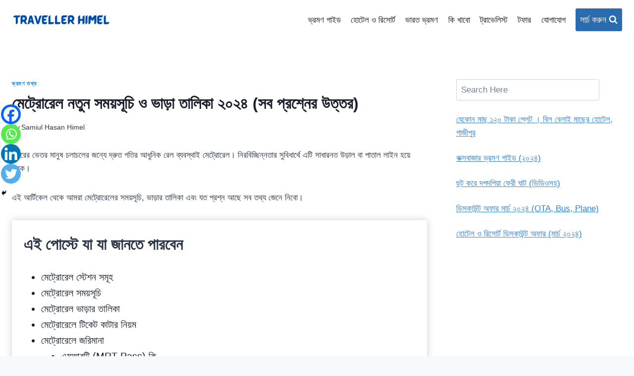

--- FILE ---
content_type: text/html; charset=UTF-8
request_url: https://travellerhimel.com/dhaka-metro-rail/
body_size: 71308
content:
<!doctype html>
<html lang="en-US" class="no-js" itemtype="https://schema.org/Blog" itemscope>
<head>
	<meta charset="UTF-8">
	<meta name="viewport" content="width=device-width, initial-scale=1, minimum-scale=1">
	<meta name='robots' content='index, follow, max-image-preview:large, max-snippet:-1, max-video-preview:-1' />
	<style>img:is([sizes="auto" i], [sizes^="auto," i]) { contain-intrinsic-size: 3000px 1500px }</style>
	
<!-- Google Tag Manager for WordPress by gtm4wp.com -->
<script data-cfasync="false" data-pagespeed-no-defer>
	var gtm4wp_datalayer_name = "dataLayer";
	var dataLayer = dataLayer || [];
</script>
<!-- End Google Tag Manager for WordPress by gtm4wp.com -->
	<!-- This site is optimized with the Yoast SEO plugin v26.2 - https://yoast.com/wordpress/plugins/seo/ -->
	<title>মেট্রোরেল নতুন সময়সূচি ও ভাড়া তালিকা ২০২৪ (সব প্রশ্নের উত্তর)</title>
	<meta name="description" content="শহরের ভেতর মানুষ চলাচলের জন্যে দ্রুত গতির আধুনিক রেল ব্যবস্থা মেট্রোরেল। মেট্রোরেল ভাড়া তালিকা, সময়সূচি এবং যত প্রশ্ন আছে সব তথ্য জেনে নিবো।" />
	<link rel="canonical" href="https://travellerhimel.com/dhaka-metro-rail/" />
	<meta property="og:locale" content="en_US" />
	<meta property="og:type" content="article" />
	<meta property="og:title" content="মেট্রোরেল নতুন সময়সূচি ও ভাড়া তালিকা ২০২৪ (সব প্রশ্নের উত্তর)" />
	<meta property="og:description" content="শহরের ভেতর মানুষ চলাচলের জন্যে দ্রুত গতির আধুনিক রেল ব্যবস্থা মেট্রোরেল। মেট্রোরেল ভাড়া তালিকা, সময়সূচি এবং যত প্রশ্ন আছে সব তথ্য জেনে নিবো।" />
	<meta property="og:url" content="https://travellerhimel.com/dhaka-metro-rail/" />
	<meta property="og:site_name" content="Himel&#039;s Travel Blog" />
	<meta property="article:publisher" content="https://www.facebook.com/samiulhasanhimel" />
	<meta property="article:author" content="https://www.facebook.com/samiulhasanhimel" />
	<meta property="article:published_time" content="2024-02-04T22:47:01+00:00" />
	<meta property="article:modified_time" content="2024-09-09T10:25:02+00:00" />
	<meta property="og:image" content="https://travellerhimel.com/wp-content/uploads/2024/02/মেট্রোরেল-ভাড়া-তালিকা-ও-সময়সূচী.webp" />
	<meta property="og:image:width" content="940" />
	<meta property="og:image:height" content="788" />
	<meta property="og:image:type" content="image/webp" />
	<meta name="author" content="Samiul Hasan Himel" />
	<meta name="twitter:card" content="summary_large_image" />
	<meta name="twitter:creator" content="@samihasanhimel" />
	<meta name="twitter:site" content="@samihasanhimel" />
	<meta name="twitter:label1" content="Written by" />
	<meta name="twitter:data1" content="Samiul Hasan Himel" />
	<meta name="twitter:label2" content="Est. reading time" />
	<meta name="twitter:data2" content="18 minutes" />
	<script type="application/ld+json" class="yoast-schema-graph">{"@context":"https://schema.org","@graph":[{"@type":"Article","@id":"https://travellerhimel.com/dhaka-metro-rail/#article","isPartOf":{"@id":"https://travellerhimel.com/dhaka-metro-rail/"},"author":{"name":"Samiul Hasan Himel","@id":"https://travellerhimel.com/#/schema/person/4db564a43ddd648ca3590f640a02ac23"},"headline":"মেট্রোরেল নতুন সময়সূচি ও ভাড়া তালিকা ২০২৪ (সব প্রশ্নের উত্তর)","datePublished":"2024-02-04T22:47:01+00:00","dateModified":"2024-09-09T10:25:02+00:00","mainEntityOfPage":{"@id":"https://travellerhimel.com/dhaka-metro-rail/"},"wordCount":170,"publisher":{"@id":"https://travellerhimel.com/#/schema/person/4db564a43ddd648ca3590f640a02ac23"},"image":{"@id":"https://travellerhimel.com/dhaka-metro-rail/#primaryimage"},"thumbnailUrl":"https://travellerhimel.com/wp-content/uploads/2024/02/মেট্রোরেল-ভাড়া-তালিকা-ও-সময়সূচী.webp","articleSection":["ভ্রমণ তথ্য"],"inLanguage":"en-US"},{"@type":["WebPage","FAQPage"],"@id":"https://travellerhimel.com/dhaka-metro-rail/","url":"https://travellerhimel.com/dhaka-metro-rail/","name":"মেট্রোরেল নতুন সময়সূচি ও ভাড়া তালিকা ২০২৪ (সব প্রশ্নের উত্তর)","isPartOf":{"@id":"https://travellerhimel.com/#website"},"primaryImageOfPage":{"@id":"https://travellerhimel.com/dhaka-metro-rail/#primaryimage"},"image":{"@id":"https://travellerhimel.com/dhaka-metro-rail/#primaryimage"},"thumbnailUrl":"https://travellerhimel.com/wp-content/uploads/2024/02/মেট্রোরেল-ভাড়া-তালিকা-ও-সময়সূচী.webp","datePublished":"2024-02-04T22:47:01+00:00","dateModified":"2024-09-09T10:25:02+00:00","description":"শহরের ভেতর মানুষ চলাচলের জন্যে দ্রুত গতির আধুনিক রেল ব্যবস্থা মেট্রোরেল। মেট্রোরেল ভাড়া তালিকা, সময়সূচি এবং যত প্রশ্ন আছে সব তথ্য জেনে নিবো।","breadcrumb":{"@id":"https://travellerhimel.com/dhaka-metro-rail/#breadcrumb"},"mainEntity":[{"@id":"https://travellerhimel.com/dhaka-metro-rail/#faq-question-1707085814937"},{"@id":"https://travellerhimel.com/dhaka-metro-rail/#faq-question-1707085845456"},{"@id":"https://travellerhimel.com/dhaka-metro-rail/#faq-question-1707085852761"},{"@id":"https://travellerhimel.com/dhaka-metro-rail/#faq-question-1707085859489"},{"@id":"https://travellerhimel.com/dhaka-metro-rail/#faq-question-1707085866177"},{"@id":"https://travellerhimel.com/dhaka-metro-rail/#faq-question-1707085881531"},{"@id":"https://travellerhimel.com/dhaka-metro-rail/#faq-question-1707085923122"},{"@id":"https://travellerhimel.com/dhaka-metro-rail/#faq-question-1707085929984"},{"@id":"https://travellerhimel.com/dhaka-metro-rail/#faq-question-1707085935138"},{"@id":"https://travellerhimel.com/dhaka-metro-rail/#faq-question-1707085948049"},{"@id":"https://travellerhimel.com/dhaka-metro-rail/#faq-question-1707085968194"},{"@id":"https://travellerhimel.com/dhaka-metro-rail/#faq-question-1707085979387"},{"@id":"https://travellerhimel.com/dhaka-metro-rail/#faq-question-1707085988378"},{"@id":"https://travellerhimel.com/dhaka-metro-rail/#faq-question-1707086014976"},{"@id":"https://travellerhimel.com/dhaka-metro-rail/#faq-question-1707086024209"},{"@id":"https://travellerhimel.com/dhaka-metro-rail/#faq-question-1707086064193"},{"@id":"https://travellerhimel.com/dhaka-metro-rail/#faq-question-1707086072106"},{"@id":"https://travellerhimel.com/dhaka-metro-rail/#faq-question-1707086122730"},{"@id":"https://travellerhimel.com/dhaka-metro-rail/#faq-question-1707086146321"},{"@id":"https://travellerhimel.com/dhaka-metro-rail/#faq-question-1707086171265"},{"@id":"https://travellerhimel.com/dhaka-metro-rail/#faq-question-1707086175620"},{"@id":"https://travellerhimel.com/dhaka-metro-rail/#faq-question-1707086182546"},{"@id":"https://travellerhimel.com/dhaka-metro-rail/#faq-question-1707086188329"},{"@id":"https://travellerhimel.com/dhaka-metro-rail/#faq-question-1707086194778"},{"@id":"https://travellerhimel.com/dhaka-metro-rail/#faq-question-1707086210627"},{"@id":"https://travellerhimel.com/dhaka-metro-rail/#faq-question-1707086220713"}],"inLanguage":"en-US","potentialAction":[{"@type":"ReadAction","target":["https://travellerhimel.com/dhaka-metro-rail/"]}]},{"@type":"ImageObject","inLanguage":"en-US","@id":"https://travellerhimel.com/dhaka-metro-rail/#primaryimage","url":"https://travellerhimel.com/wp-content/uploads/2024/02/মেট্রোরেল-ভাড়া-তালিকা-ও-সময়সূচী.webp","contentUrl":"https://travellerhimel.com/wp-content/uploads/2024/02/মেট্রোরেল-ভাড়া-তালিকা-ও-সময়সূচী.webp","width":940,"height":788,"caption":"মেট্রোরেল সময়সূচি ও ভাড়া তালিকা ও সময়সূচী ২০২৪"},{"@type":"BreadcrumbList","@id":"https://travellerhimel.com/dhaka-metro-rail/#breadcrumb","itemListElement":[{"@type":"ListItem","position":1,"name":"Home","item":"https://travellerhimel.com/"},{"@type":"ListItem","position":2,"name":"ভ্রমণ","item":"https://travellerhimel.com/blog-2/"},{"@type":"ListItem","position":3,"name":"মেট্রোরেল নতুন সময়সূচি ও ভাড়া তালিকা ২০২৪ (সব প্রশ্নের উত্তর)"}]},{"@type":"WebSite","@id":"https://travellerhimel.com/#website","url":"https://travellerhimel.com/","name":"Himel's Travel Blog","description":"Never lose hope, never stop travelling","publisher":{"@id":"https://travellerhimel.com/#/schema/person/4db564a43ddd648ca3590f640a02ac23"},"alternateName":"Travel Blog of Himel","potentialAction":[{"@type":"SearchAction","target":{"@type":"EntryPoint","urlTemplate":"https://travellerhimel.com/?s={search_term_string}"},"query-input":{"@type":"PropertyValueSpecification","valueRequired":true,"valueName":"search_term_string"}}],"inLanguage":"en-US"},{"@type":["Person","Organization"],"@id":"https://travellerhimel.com/#/schema/person/4db564a43ddd648ca3590f640a02ac23","name":"Samiul Hasan Himel","image":{"@type":"ImageObject","inLanguage":"en-US","@id":"https://travellerhimel.com/#/schema/person/image/","url":"https://travellerhimel.com/wp-content/uploads/2022/12/Samiul-Hasan-Himel.jpg","contentUrl":"https://travellerhimel.com/wp-content/uploads/2022/12/Samiul-Hasan-Himel.jpg","width":696,"height":624,"caption":"Samiul Hasan Himel"},"logo":{"@id":"https://travellerhimel.com/#/schema/person/image/"},"description":"Samiul Hasan Himel is a travel enthusiast. He's explored all 64 districts in Bangladesh and dreams of seeing every country in the world. Through travellerhimel.com, he shares his adventures and tips to help you on your own journeys. Let's travel together!","sameAs":["https://travellerhimel.com","https://www.facebook.com/samiulhasanhimel","https://www.instagram.com/samiulhasanhimel/","https://www.linkedin.com/in/samiulhasanhimel/","https://www.youtube.com/channel/UCTUvX3OnAdc8iF_w4miMt7w"]},{"@type":"Question","@id":"https://travellerhimel.com/dhaka-metro-rail/#faq-question-1707085814937","position":1,"url":"https://travellerhimel.com/dhaka-metro-rail/#faq-question-1707085814937","name":"মেট্রোরেল সাপ্তাহিক বন্ধ কবে?","answerCount":1,"acceptedAnswer":{"@type":"Answer","text":"শুক্রবার।","inLanguage":"en-US"},"inLanguage":"en-US"},{"@type":"Question","@id":"https://travellerhimel.com/dhaka-metro-rail/#faq-question-1707085845456","position":2,"url":"https://travellerhimel.com/dhaka-metro-rail/#faq-question-1707085845456","name":"কত বছর পর্যন্ত বিনা ভাড়ায় ভ্রমণ করা যাবে?","answerCount":1,"acceptedAnswer":{"@type":"Answer","text":"৯০ সেন্টিমিটার উচ্চতা পর্যন্ত অভিভাবকের সাথে বিনা ভাড়ায় ভ্রমণ করতে পারবে।","inLanguage":"en-US"},"inLanguage":"en-US"},{"@type":"Question","@id":"https://travellerhimel.com/dhaka-metro-rail/#faq-question-1707085852761","position":3,"url":"https://travellerhimel.com/dhaka-metro-rail/#faq-question-1707085852761","name":"কারা বিনা ভাড়ায় ভ্রমণ করতে পারবে?","answerCount":1,"acceptedAnswer":{"@type":"Answer","text":"যুদ্ধাহত বীর মুক্তিযোদ্ধাগণ বৈধ পরিচয়পত্র প্রদর্শন করে বিনা ভাড়ায় ভ্রমণ করতে পারবেন। বিশেষ চাহিদা সম্পন্ন ব্যক্তিগণ বৈধ পরিচয়পত্র প্রদর্শন করে একক যাত্রার টিকেটে ১৫% ছাড় পাবেন।","inLanguage":"en-US"},"inLanguage":"en-US"},{"@type":"Question","@id":"https://travellerhimel.com/dhaka-metro-rail/#faq-question-1707085859489","position":4,"url":"https://travellerhimel.com/dhaka-metro-rail/#faq-question-1707085859489","name":"ঢাকা মেট্রোরেলের ব্যবস্থাকে কী বলা হয়?","answerCount":1,"acceptedAnswer":{"@type":"Answer","text":"ম্যাস র‍্যাপিড ট্রানজিট।","inLanguage":"en-US"},"inLanguage":"en-US"},{"@type":"Question","@id":"https://travellerhimel.com/dhaka-metro-rail/#faq-question-1707085866177","position":5,"url":"https://travellerhimel.com/dhaka-metro-rail/#faq-question-1707085866177","name":"মেট্রোরেলের পরিচালনা ব্যবস্থার নাম কী?","answerCount":1,"acceptedAnswer":{"@type":"Answer","text":"কমিউনিকেশন বেজড ট্রেন কন্ট্রোল সিস্টেম।","inLanguage":"en-US"},"inLanguage":"en-US"},{"@type":"Question","@id":"https://travellerhimel.com/dhaka-metro-rail/#faq-question-1707085881531","position":6,"url":"https://travellerhimel.com/dhaka-metro-rail/#faq-question-1707085881531","name":"ঢাকা মেট্রোরেল প্রকল্পের কাজ কবে উদ্বোধন করা হয়?","answerCount":1,"acceptedAnswer":{"@type":"Answer","text":"২৬ জুন ২০১৬।","inLanguage":"en-US"},"inLanguage":"en-US"},{"@type":"Question","@id":"https://travellerhimel.com/dhaka-metro-rail/#faq-question-1707085923122","position":7,"url":"https://travellerhimel.com/dhaka-metro-rail/#faq-question-1707085923122","name":"প্রথম দফায় ঢাকা মেট্রোরেল বা এমআরটি-৬ লাইনের দৈর্ঘ্য কত ছিল?","answerCount":1,"acceptedAnswer":{"@type":"Answer","text":"২০ দশমিক ১০ কিলোমিটার।","inLanguage":"en-US"},"inLanguage":"en-US"},{"@type":"Question","@id":"https://travellerhimel.com/dhaka-metro-rail/#faq-question-1707085929984","position":8,"url":"https://travellerhimel.com/dhaka-metro-rail/#faq-question-1707085929984","name":"ঢাকা মেট্রোরেল বা এমআরটি-৬ লাইনের বর্তমান দৈর্ঘ্য কত?","answerCount":1,"acceptedAnswer":{"@type":"Answer","text":"২১ দশমিক ২৬ কিলোমিটার।","inLanguage":"en-US"},"inLanguage":"en-US"},{"@type":"Question","@id":"https://travellerhimel.com/dhaka-metro-rail/#faq-question-1707085935138","position":9,"url":"https://travellerhimel.com/dhaka-metro-rail/#faq-question-1707085935138","name":"ঢাকা মেট্রোরেল প্রকল্প বাস্তবায়নকারী প্রতিষ্ঠানের নাম কী?","answerCount":1,"acceptedAnswer":{"@type":"Answer","text":"ঢাকা ম্যাস ট্রানজিট কোম্পানি লিমিটেড।","inLanguage":"en-US"},"inLanguage":"en-US"},{"@type":"Question","@id":"https://travellerhimel.com/dhaka-metro-rail/#faq-question-1707085948049","position":10,"url":"https://travellerhimel.com/dhaka-metro-rail/#faq-question-1707085948049","name":"ঢাকা মেট্রোরেল প্রকল্পের পরামর্শক প্রতিষ্ঠানের নাম কী?","answerCount":1,"acceptedAnswer":{"@type":"Answer","text":"দিল্লি মেট্রোরেল করপোরেশন।","inLanguage":"en-US"},"inLanguage":"en-US"},{"@type":"Question","@id":"https://travellerhimel.com/dhaka-metro-rail/#faq-question-1707085968194","position":11,"url":"https://travellerhimel.com/dhaka-metro-rail/#faq-question-1707085968194","name":"মেট্রোরেলের নির্মাণকাজ পরিচালনা করছে কোন কোন প্রতিষ্ঠান?","answerCount":1,"acceptedAnswer":{"@type":"Answer","text":"থাইল্যান্ডের প্রতিষ্ঠান ইতালিয়ান- থাই ডেভেলপমেন্ট পাবলিক কোম্পানি লিমিটেড ও চায়নার সিনোহাইড্রো করপোরেশন।","inLanguage":"en-US"},"inLanguage":"en-US"},{"@type":"Question","@id":"https://travellerhimel.com/dhaka-metro-rail/#faq-question-1707085979387","position":12,"url":"https://travellerhimel.com/dhaka-metro-rail/#faq-question-1707085979387","name":"মেট্রোরেলের স্টেশনসংখ্যা প্রথমে কত ছিল?","answerCount":1,"acceptedAnswer":{"@type":"Answer","text":"১৬টি","inLanguage":"en-US"},"inLanguage":"en-US"},{"@type":"Question","@id":"https://travellerhimel.com/dhaka-metro-rail/#faq-question-1707085988378","position":13,"url":"https://travellerhimel.com/dhaka-metro-rail/#faq-question-1707085988378","name":"১৩ সংশোধিত প্রকল্পে স্টেশনসংখ্যা কতটি করা হয়?","answerCount":1,"acceptedAnswer":{"@type":"Answer","text":"১৭টি","inLanguage":"en-US"},"inLanguage":"en-US"},{"@type":"Question","@id":"https://travellerhimel.com/dhaka-metro-rail/#faq-question-1707086014976","position":14,"url":"https://travellerhimel.com/dhaka-metro-rail/#faq-question-1707086014976","name":"মেট্রোরেল প্রকল্প প্রথমে কোন পর্যন্ত ছিলো?","answerCount":1,"acceptedAnswer":{"@type":"Answer","text":"উত্তরা থেকে মতিঝিল পর্যন্ত।","inLanguage":"en-US"},"inLanguage":"en-US"},{"@type":"Question","@id":"https://travellerhimel.com/dhaka-metro-rail/#faq-question-1707086024209","position":15,"url":"https://travellerhimel.com/dhaka-metro-rail/#faq-question-1707086024209","name":"সংশোধিত প্রকল্পে (এমআরটি লাইন-৬) মেট্রোরেল কোন স্টেশন পর্যন্ত করা হয়?","answerCount":1,"acceptedAnswer":{"@type":"Answer","text":"উত্তরা থেকে কমলাপুর স্টেশন পর্যন্ত ।","inLanguage":"en-US"},"inLanguage":"en-US"},{"@type":"Question","@id":"https://travellerhimel.com/dhaka-metro-rail/#faq-question-1707086064193","position":16,"url":"https://travellerhimel.com/dhaka-metro-rail/#faq-question-1707086064193","name":"মেট্রোরেল প্রকল্পের নতুন করে দৈর্ঘ্য বৃদ্ধি পেয়েছে কত কিলোমিটার?","answerCount":1,"acceptedAnswer":{"@type":"Answer","text":"১ দশমিক ১৬ কিলোমিটার।","inLanguage":"en-US"},"inLanguage":"en-US"},{"@type":"Question","@id":"https://travellerhimel.com/dhaka-metro-rail/#faq-question-1707086072106","position":17,"url":"https://travellerhimel.com/dhaka-metro-rail/#faq-question-1707086072106","name":"মেট্রোরেল প্রকল্পে অর্থায়ন করছে কোন প্রতিষ্ঠান?","answerCount":1,"acceptedAnswer":{"@type":"Answer","text":"জাইকা (৭৫%) ও বাংলাদেশ সরকার।","inLanguage":"en-US"},"inLanguage":"en-US"},{"@type":"Question","@id":"https://travellerhimel.com/dhaka-metro-rail/#faq-question-1707086122730","position":18,"url":"https://travellerhimel.com/dhaka-metro-rail/#faq-question-1707086122730","name":"মেট্রোরেলের কোচগুলো/রেলগুলো কোন দেশ থেকে এসেছে?","answerCount":1,"acceptedAnswer":{"@type":"Answer","text":"জাপান","inLanguage":"en-US"},"inLanguage":"en-US"},{"@type":"Question","@id":"https://travellerhimel.com/dhaka-metro-rail/#faq-question-1707086146321","position":19,"url":"https://travellerhimel.com/dhaka-metro-rail/#faq-question-1707086146321","name":"মেট্রোরেলের প্রথম নারী চালকের নাম কী?","answerCount":1,"acceptedAnswer":{"@type":"Answer","text":"মরিয়ম আফিজা।","inLanguage":"en-US"},"inLanguage":"en-US"},{"@type":"Question","@id":"https://travellerhimel.com/dhaka-metro-rail/#faq-question-1707086171265","position":20,"url":"https://travellerhimel.com/dhaka-metro-rail/#faq-question-1707086171265","name":"মেট্রোরেলের সর্বনিম্ন ও সর্বোচ্চ ভাড়া কত টাকা?","answerCount":1,"acceptedAnswer":{"@type":"Answer","text":"সর্বনিম্ন ভাড়া ২০ এবং সর্বোচ্চ ভাড়া ১০০ টাকা।","inLanguage":"en-US"},"inLanguage":"en-US"},{"@type":"Question","@id":"https://travellerhimel.com/dhaka-metro-rail/#faq-question-1707086175620","position":21,"url":"https://travellerhimel.com/dhaka-metro-rail/#faq-question-1707086175620","name":"মেট্রোরেলের প্রতি কিলোমিটার প্রতি ভাড়া কত টাকা নির্ধারণ করা হয়েছে?","answerCount":1,"acceptedAnswer":{"@type":"Answer","text":"৫ টাকা।","inLanguage":"en-US"},"inLanguage":"en-US"},{"@type":"Question","@id":"https://travellerhimel.com/dhaka-metro-rail/#faq-question-1707086182546","position":22,"url":"https://travellerhimel.com/dhaka-metro-rail/#faq-question-1707086182546","name":"মেট্রোরেলের প্রতিটি প্লাটফর্মের দৈর্ঘ্য কত?","answerCount":1,"acceptedAnswer":{"@type":"Answer","text":"১৮০ মিটার।।","inLanguage":"en-US"},"inLanguage":"en-US"},{"@type":"Question","@id":"https://travellerhimel.com/dhaka-metro-rail/#faq-question-1707086188329","position":23,"url":"https://travellerhimel.com/dhaka-metro-rail/#faq-question-1707086188329","name":"মেট্রোরেলের স্টেশনগুলো কত তলা বিশিষ্ট?","answerCount":1,"acceptedAnswer":{"@type":"Answer","text":"৩ তলা।","inLanguage":"en-US"},"inLanguage":"en-US"},{"@type":"Question","@id":"https://travellerhimel.com/dhaka-metro-rail/#faq-question-1707086194778","position":24,"url":"https://travellerhimel.com/dhaka-metro-rail/#faq-question-1707086194778","name":"মেট্রোরেলের প্রতিটি ট্রেন সর্বোচ্চ কত যাত্রী নিতে সক্ষম?","answerCount":1,"acceptedAnswer":{"@type":"Answer","text":"২৩০৮ জন।","inLanguage":"en-US"},"inLanguage":"en-US"},{"@type":"Question","@id":"https://travellerhimel.com/dhaka-metro-rail/#faq-question-1707086210627","position":25,"url":"https://travellerhimel.com/dhaka-metro-rail/#faq-question-1707086210627","name":"মেট্রোরেলের সর্বোচ্চ গতিসীমা প্রতি ঘন্টায় কত কিলোমিটার?","answerCount":1,"acceptedAnswer":{"@type":"Answer","text":"১০০ কিলোমিটার।","inLanguage":"en-US"},"inLanguage":"en-US"},{"@type":"Question","@id":"https://travellerhimel.com/dhaka-metro-rail/#faq-question-1707086220713","position":26,"url":"https://travellerhimel.com/dhaka-metro-rail/#faq-question-1707086220713","name":"মেট্রোরেল উদ্বোধন উপলক্ষ্যে বাংলাদেশ ব্যাংক কত টাকা মূল্যমানের স্মারক নোট চালু করেছে?","answerCount":1,"acceptedAnswer":{"@type":"Answer","text":"৫০ টাকা।","inLanguage":"en-US"},"inLanguage":"en-US"}]}</script>
	<!-- / Yoast SEO plugin. -->


<link rel='dns-prefetch' href='//www.googletagmanager.com' />
<link rel='dns-prefetch' href='//pagead2.googlesyndication.com' />
<link rel="alternate" type="application/rss+xml" title="Himel&#039;s Travel Blog &raquo; Feed" href="https://travellerhimel.com/feed/" />
<link rel="alternate" type="application/rss+xml" title="Himel&#039;s Travel Blog &raquo; Comments Feed" href="https://travellerhimel.com/comments/feed/" />
			<script>document.documentElement.classList.remove( 'no-js' );</script>
			<script>
window._wpemojiSettings = {"baseUrl":"https:\/\/s.w.org\/images\/core\/emoji\/16.0.1\/72x72\/","ext":".png","svgUrl":"https:\/\/s.w.org\/images\/core\/emoji\/16.0.1\/svg\/","svgExt":".svg","source":{"concatemoji":"https:\/\/travellerhimel.com\/wp-includes\/js\/wp-emoji-release.min.js?ver=6.8.3"}};
/*! This file is auto-generated */
!function(s,n){var o,i,e;function c(e){try{var t={supportTests:e,timestamp:(new Date).valueOf()};sessionStorage.setItem(o,JSON.stringify(t))}catch(e){}}function p(e,t,n){e.clearRect(0,0,e.canvas.width,e.canvas.height),e.fillText(t,0,0);var t=new Uint32Array(e.getImageData(0,0,e.canvas.width,e.canvas.height).data),a=(e.clearRect(0,0,e.canvas.width,e.canvas.height),e.fillText(n,0,0),new Uint32Array(e.getImageData(0,0,e.canvas.width,e.canvas.height).data));return t.every(function(e,t){return e===a[t]})}function u(e,t){e.clearRect(0,0,e.canvas.width,e.canvas.height),e.fillText(t,0,0);for(var n=e.getImageData(16,16,1,1),a=0;a<n.data.length;a++)if(0!==n.data[a])return!1;return!0}function f(e,t,n,a){switch(t){case"flag":return n(e,"\ud83c\udff3\ufe0f\u200d\u26a7\ufe0f","\ud83c\udff3\ufe0f\u200b\u26a7\ufe0f")?!1:!n(e,"\ud83c\udde8\ud83c\uddf6","\ud83c\udde8\u200b\ud83c\uddf6")&&!n(e,"\ud83c\udff4\udb40\udc67\udb40\udc62\udb40\udc65\udb40\udc6e\udb40\udc67\udb40\udc7f","\ud83c\udff4\u200b\udb40\udc67\u200b\udb40\udc62\u200b\udb40\udc65\u200b\udb40\udc6e\u200b\udb40\udc67\u200b\udb40\udc7f");case"emoji":return!a(e,"\ud83e\udedf")}return!1}function g(e,t,n,a){var r="undefined"!=typeof WorkerGlobalScope&&self instanceof WorkerGlobalScope?new OffscreenCanvas(300,150):s.createElement("canvas"),o=r.getContext("2d",{willReadFrequently:!0}),i=(o.textBaseline="top",o.font="600 32px Arial",{});return e.forEach(function(e){i[e]=t(o,e,n,a)}),i}function t(e){var t=s.createElement("script");t.src=e,t.defer=!0,s.head.appendChild(t)}"undefined"!=typeof Promise&&(o="wpEmojiSettingsSupports",i=["flag","emoji"],n.supports={everything:!0,everythingExceptFlag:!0},e=new Promise(function(e){s.addEventListener("DOMContentLoaded",e,{once:!0})}),new Promise(function(t){var n=function(){try{var e=JSON.parse(sessionStorage.getItem(o));if("object"==typeof e&&"number"==typeof e.timestamp&&(new Date).valueOf()<e.timestamp+604800&&"object"==typeof e.supportTests)return e.supportTests}catch(e){}return null}();if(!n){if("undefined"!=typeof Worker&&"undefined"!=typeof OffscreenCanvas&&"undefined"!=typeof URL&&URL.createObjectURL&&"undefined"!=typeof Blob)try{var e="postMessage("+g.toString()+"("+[JSON.stringify(i),f.toString(),p.toString(),u.toString()].join(",")+"));",a=new Blob([e],{type:"text/javascript"}),r=new Worker(URL.createObjectURL(a),{name:"wpTestEmojiSupports"});return void(r.onmessage=function(e){c(n=e.data),r.terminate(),t(n)})}catch(e){}c(n=g(i,f,p,u))}t(n)}).then(function(e){for(var t in e)n.supports[t]=e[t],n.supports.everything=n.supports.everything&&n.supports[t],"flag"!==t&&(n.supports.everythingExceptFlag=n.supports.everythingExceptFlag&&n.supports[t]);n.supports.everythingExceptFlag=n.supports.everythingExceptFlag&&!n.supports.flag,n.DOMReady=!1,n.readyCallback=function(){n.DOMReady=!0}}).then(function(){return e}).then(function(){var e;n.supports.everything||(n.readyCallback(),(e=n.source||{}).concatemoji?t(e.concatemoji):e.wpemoji&&e.twemoji&&(t(e.twemoji),t(e.wpemoji)))}))}((window,document),window._wpemojiSettings);
</script>
<style id='wp-emoji-styles-inline-css'>

	img.wp-smiley, img.emoji {
		display: inline !important;
		border: none !important;
		box-shadow: none !important;
		height: 1em !important;
		width: 1em !important;
		margin: 0 0.07em !important;
		vertical-align: -0.1em !important;
		background: none !important;
		padding: 0 !important;
	}
</style>
<link rel='stylesheet' id='wp-block-library-css' href='https://travellerhimel.com/wp-includes/css/dist/block-library/style.min.css?ver=6.8.3' media='all' />
<style id='classic-theme-styles-inline-css'>
/*! This file is auto-generated */
.wp-block-button__link{color:#fff;background-color:#32373c;border-radius:9999px;box-shadow:none;text-decoration:none;padding:calc(.667em + 2px) calc(1.333em + 2px);font-size:1.125em}.wp-block-file__button{background:#32373c;color:#fff;text-decoration:none}
</style>
<style id='global-styles-inline-css'>
:root{--wp--preset--aspect-ratio--square: 1;--wp--preset--aspect-ratio--4-3: 4/3;--wp--preset--aspect-ratio--3-4: 3/4;--wp--preset--aspect-ratio--3-2: 3/2;--wp--preset--aspect-ratio--2-3: 2/3;--wp--preset--aspect-ratio--16-9: 16/9;--wp--preset--aspect-ratio--9-16: 9/16;--wp--preset--color--black: #000000;--wp--preset--color--cyan-bluish-gray: #abb8c3;--wp--preset--color--white: #ffffff;--wp--preset--color--pale-pink: #f78da7;--wp--preset--color--vivid-red: #cf2e2e;--wp--preset--color--luminous-vivid-orange: #ff6900;--wp--preset--color--luminous-vivid-amber: #fcb900;--wp--preset--color--light-green-cyan: #7bdcb5;--wp--preset--color--vivid-green-cyan: #00d084;--wp--preset--color--pale-cyan-blue: #8ed1fc;--wp--preset--color--vivid-cyan-blue: #0693e3;--wp--preset--color--vivid-purple: #9b51e0;--wp--preset--color--theme-palette-1: var(--global-palette1);--wp--preset--color--theme-palette-2: var(--global-palette2);--wp--preset--color--theme-palette-3: var(--global-palette3);--wp--preset--color--theme-palette-4: var(--global-palette4);--wp--preset--color--theme-palette-5: var(--global-palette5);--wp--preset--color--theme-palette-6: var(--global-palette6);--wp--preset--color--theme-palette-7: var(--global-palette7);--wp--preset--color--theme-palette-8: var(--global-palette8);--wp--preset--color--theme-palette-9: var(--global-palette9);--wp--preset--gradient--vivid-cyan-blue-to-vivid-purple: linear-gradient(135deg,rgba(6,147,227,1) 0%,rgb(155,81,224) 100%);--wp--preset--gradient--light-green-cyan-to-vivid-green-cyan: linear-gradient(135deg,rgb(122,220,180) 0%,rgb(0,208,130) 100%);--wp--preset--gradient--luminous-vivid-amber-to-luminous-vivid-orange: linear-gradient(135deg,rgba(252,185,0,1) 0%,rgba(255,105,0,1) 100%);--wp--preset--gradient--luminous-vivid-orange-to-vivid-red: linear-gradient(135deg,rgba(255,105,0,1) 0%,rgb(207,46,46) 100%);--wp--preset--gradient--very-light-gray-to-cyan-bluish-gray: linear-gradient(135deg,rgb(238,238,238) 0%,rgb(169,184,195) 100%);--wp--preset--gradient--cool-to-warm-spectrum: linear-gradient(135deg,rgb(74,234,220) 0%,rgb(151,120,209) 20%,rgb(207,42,186) 40%,rgb(238,44,130) 60%,rgb(251,105,98) 80%,rgb(254,248,76) 100%);--wp--preset--gradient--blush-light-purple: linear-gradient(135deg,rgb(255,206,236) 0%,rgb(152,150,240) 100%);--wp--preset--gradient--blush-bordeaux: linear-gradient(135deg,rgb(254,205,165) 0%,rgb(254,45,45) 50%,rgb(107,0,62) 100%);--wp--preset--gradient--luminous-dusk: linear-gradient(135deg,rgb(255,203,112) 0%,rgb(199,81,192) 50%,rgb(65,88,208) 100%);--wp--preset--gradient--pale-ocean: linear-gradient(135deg,rgb(255,245,203) 0%,rgb(182,227,212) 50%,rgb(51,167,181) 100%);--wp--preset--gradient--electric-grass: linear-gradient(135deg,rgb(202,248,128) 0%,rgb(113,206,126) 100%);--wp--preset--gradient--midnight: linear-gradient(135deg,rgb(2,3,129) 0%,rgb(40,116,252) 100%);--wp--preset--font-size--small: var(--global-font-size-small);--wp--preset--font-size--medium: var(--global-font-size-medium);--wp--preset--font-size--large: var(--global-font-size-large);--wp--preset--font-size--x-large: 42px;--wp--preset--font-size--larger: var(--global-font-size-larger);--wp--preset--font-size--xxlarge: var(--global-font-size-xxlarge);--wp--preset--spacing--20: 0.44rem;--wp--preset--spacing--30: 0.67rem;--wp--preset--spacing--40: 1rem;--wp--preset--spacing--50: 1.5rem;--wp--preset--spacing--60: 2.25rem;--wp--preset--spacing--70: 3.38rem;--wp--preset--spacing--80: 5.06rem;--wp--preset--shadow--natural: 6px 6px 9px rgba(0, 0, 0, 0.2);--wp--preset--shadow--deep: 12px 12px 50px rgba(0, 0, 0, 0.4);--wp--preset--shadow--sharp: 6px 6px 0px rgba(0, 0, 0, 0.2);--wp--preset--shadow--outlined: 6px 6px 0px -3px rgba(255, 255, 255, 1), 6px 6px rgba(0, 0, 0, 1);--wp--preset--shadow--crisp: 6px 6px 0px rgba(0, 0, 0, 1);}:where(.is-layout-flex){gap: 0.5em;}:where(.is-layout-grid){gap: 0.5em;}body .is-layout-flex{display: flex;}.is-layout-flex{flex-wrap: wrap;align-items: center;}.is-layout-flex > :is(*, div){margin: 0;}body .is-layout-grid{display: grid;}.is-layout-grid > :is(*, div){margin: 0;}:where(.wp-block-columns.is-layout-flex){gap: 2em;}:where(.wp-block-columns.is-layout-grid){gap: 2em;}:where(.wp-block-post-template.is-layout-flex){gap: 1.25em;}:where(.wp-block-post-template.is-layout-grid){gap: 1.25em;}.has-black-color{color: var(--wp--preset--color--black) !important;}.has-cyan-bluish-gray-color{color: var(--wp--preset--color--cyan-bluish-gray) !important;}.has-white-color{color: var(--wp--preset--color--white) !important;}.has-pale-pink-color{color: var(--wp--preset--color--pale-pink) !important;}.has-vivid-red-color{color: var(--wp--preset--color--vivid-red) !important;}.has-luminous-vivid-orange-color{color: var(--wp--preset--color--luminous-vivid-orange) !important;}.has-luminous-vivid-amber-color{color: var(--wp--preset--color--luminous-vivid-amber) !important;}.has-light-green-cyan-color{color: var(--wp--preset--color--light-green-cyan) !important;}.has-vivid-green-cyan-color{color: var(--wp--preset--color--vivid-green-cyan) !important;}.has-pale-cyan-blue-color{color: var(--wp--preset--color--pale-cyan-blue) !important;}.has-vivid-cyan-blue-color{color: var(--wp--preset--color--vivid-cyan-blue) !important;}.has-vivid-purple-color{color: var(--wp--preset--color--vivid-purple) !important;}.has-black-background-color{background-color: var(--wp--preset--color--black) !important;}.has-cyan-bluish-gray-background-color{background-color: var(--wp--preset--color--cyan-bluish-gray) !important;}.has-white-background-color{background-color: var(--wp--preset--color--white) !important;}.has-pale-pink-background-color{background-color: var(--wp--preset--color--pale-pink) !important;}.has-vivid-red-background-color{background-color: var(--wp--preset--color--vivid-red) !important;}.has-luminous-vivid-orange-background-color{background-color: var(--wp--preset--color--luminous-vivid-orange) !important;}.has-luminous-vivid-amber-background-color{background-color: var(--wp--preset--color--luminous-vivid-amber) !important;}.has-light-green-cyan-background-color{background-color: var(--wp--preset--color--light-green-cyan) !important;}.has-vivid-green-cyan-background-color{background-color: var(--wp--preset--color--vivid-green-cyan) !important;}.has-pale-cyan-blue-background-color{background-color: var(--wp--preset--color--pale-cyan-blue) !important;}.has-vivid-cyan-blue-background-color{background-color: var(--wp--preset--color--vivid-cyan-blue) !important;}.has-vivid-purple-background-color{background-color: var(--wp--preset--color--vivid-purple) !important;}.has-black-border-color{border-color: var(--wp--preset--color--black) !important;}.has-cyan-bluish-gray-border-color{border-color: var(--wp--preset--color--cyan-bluish-gray) !important;}.has-white-border-color{border-color: var(--wp--preset--color--white) !important;}.has-pale-pink-border-color{border-color: var(--wp--preset--color--pale-pink) !important;}.has-vivid-red-border-color{border-color: var(--wp--preset--color--vivid-red) !important;}.has-luminous-vivid-orange-border-color{border-color: var(--wp--preset--color--luminous-vivid-orange) !important;}.has-luminous-vivid-amber-border-color{border-color: var(--wp--preset--color--luminous-vivid-amber) !important;}.has-light-green-cyan-border-color{border-color: var(--wp--preset--color--light-green-cyan) !important;}.has-vivid-green-cyan-border-color{border-color: var(--wp--preset--color--vivid-green-cyan) !important;}.has-pale-cyan-blue-border-color{border-color: var(--wp--preset--color--pale-cyan-blue) !important;}.has-vivid-cyan-blue-border-color{border-color: var(--wp--preset--color--vivid-cyan-blue) !important;}.has-vivid-purple-border-color{border-color: var(--wp--preset--color--vivid-purple) !important;}.has-vivid-cyan-blue-to-vivid-purple-gradient-background{background: var(--wp--preset--gradient--vivid-cyan-blue-to-vivid-purple) !important;}.has-light-green-cyan-to-vivid-green-cyan-gradient-background{background: var(--wp--preset--gradient--light-green-cyan-to-vivid-green-cyan) !important;}.has-luminous-vivid-amber-to-luminous-vivid-orange-gradient-background{background: var(--wp--preset--gradient--luminous-vivid-amber-to-luminous-vivid-orange) !important;}.has-luminous-vivid-orange-to-vivid-red-gradient-background{background: var(--wp--preset--gradient--luminous-vivid-orange-to-vivid-red) !important;}.has-very-light-gray-to-cyan-bluish-gray-gradient-background{background: var(--wp--preset--gradient--very-light-gray-to-cyan-bluish-gray) !important;}.has-cool-to-warm-spectrum-gradient-background{background: var(--wp--preset--gradient--cool-to-warm-spectrum) !important;}.has-blush-light-purple-gradient-background{background: var(--wp--preset--gradient--blush-light-purple) !important;}.has-blush-bordeaux-gradient-background{background: var(--wp--preset--gradient--blush-bordeaux) !important;}.has-luminous-dusk-gradient-background{background: var(--wp--preset--gradient--luminous-dusk) !important;}.has-pale-ocean-gradient-background{background: var(--wp--preset--gradient--pale-ocean) !important;}.has-electric-grass-gradient-background{background: var(--wp--preset--gradient--electric-grass) !important;}.has-midnight-gradient-background{background: var(--wp--preset--gradient--midnight) !important;}.has-small-font-size{font-size: var(--wp--preset--font-size--small) !important;}.has-medium-font-size{font-size: var(--wp--preset--font-size--medium) !important;}.has-large-font-size{font-size: var(--wp--preset--font-size--large) !important;}.has-x-large-font-size{font-size: var(--wp--preset--font-size--x-large) !important;}
:where(.wp-block-post-template.is-layout-flex){gap: 1.25em;}:where(.wp-block-post-template.is-layout-grid){gap: 1.25em;}
:where(.wp-block-columns.is-layout-flex){gap: 2em;}:where(.wp-block-columns.is-layout-grid){gap: 2em;}
:root :where(.wp-block-pullquote){font-size: 1.5em;line-height: 1.6;}
</style>
<link rel='stylesheet' id='kadence-global-css' href='https://travellerhimel.com/wp-content/themes/kadence/assets/css/global.min.css?ver=1.3.6' media='all' />
<style id='kadence-global-inline-css'>
/* Kadence Base CSS */
:root{--global-palette1:#3182CE;--global-palette2:#2B6CB0;--global-palette3:#1A202C;--global-palette4:#2D3748;--global-palette5:#4A5568;--global-palette6:#718096;--global-palette7:#EDF2F7;--global-palette8:#F7FAFC;--global-palette9:#FFFFFF;--global-palette9rgb:255, 255, 255;--global-palette-highlight:var(--global-palette1);--global-palette-highlight-alt:var(--global-palette2);--global-palette-highlight-alt2:var(--global-palette9);--global-palette-btn-bg:var(--global-palette1);--global-palette-btn-bg-hover:var(--global-palette2);--global-palette-btn:var(--global-palette9);--global-palette-btn-hover:var(--global-palette9);--global-body-font-family:-apple-system,BlinkMacSystemFont,"Segoe UI",Roboto,Oxygen-Sans,Ubuntu,Cantarell,"Helvetica Neue",sans-serif, "Apple Color Emoji", "Segoe UI Emoji", "Segoe UI Symbol";--global-heading-font-family:inherit;--global-primary-nav-font-family:inherit;--global-fallback-font:sans-serif;--global-display-fallback-font:sans-serif;--global-content-width:1290px;--global-content-wide-width:calc(1290px + 230px);--global-content-narrow-width:842px;--global-content-edge-padding:1.5rem;--global-content-boxed-padding:2rem;--global-calc-content-width:calc(1290px - var(--global-content-edge-padding) - var(--global-content-edge-padding) );--wp--style--global--content-size:var(--global-calc-content-width);}.wp-site-blocks{--global-vw:calc( 100vw - ( 0.5 * var(--scrollbar-offset)));}body{background:var(--global-palette8);}body, input, select, optgroup, textarea{font-weight:400;font-size:17px;line-height:1.6;font-family:var(--global-body-font-family);color:var(--global-palette4);}.content-bg, body.content-style-unboxed .site{background:var(--global-palette9);}h1,h2,h3,h4,h5,h6{font-family:var(--global-heading-font-family);}h1{font-weight:700;font-size:32px;line-height:1.5;color:var(--global-palette3);}h2{font-weight:700;font-size:28px;line-height:1.5;color:var(--global-palette3);}h3{font-weight:700;font-size:24px;line-height:1.5;color:var(--global-palette3);}h4{font-weight:700;font-size:22px;line-height:1.5;color:var(--global-palette4);}h5{font-weight:700;font-size:20px;line-height:1.5;color:var(--global-palette4);}h6{font-weight:700;font-size:18px;line-height:1.5;color:var(--global-palette5);}.entry-hero .kadence-breadcrumbs{max-width:1290px;}.site-container, .site-header-row-layout-contained, .site-footer-row-layout-contained, .entry-hero-layout-contained, .comments-area, .alignfull > .wp-block-cover__inner-container, .alignwide > .wp-block-cover__inner-container{max-width:var(--global-content-width);}.content-width-narrow .content-container.site-container, .content-width-narrow .hero-container.site-container{max-width:var(--global-content-narrow-width);}@media all and (min-width: 1520px){.wp-site-blocks .content-container  .alignwide{margin-left:-115px;margin-right:-115px;width:unset;max-width:unset;}}@media all and (min-width: 1102px){.content-width-narrow .wp-site-blocks .content-container .alignwide{margin-left:-130px;margin-right:-130px;width:unset;max-width:unset;}}.content-style-boxed .wp-site-blocks .entry-content .alignwide{margin-left:calc( -1 * var( --global-content-boxed-padding ) );margin-right:calc( -1 * var( --global-content-boxed-padding ) );}.content-area{margin-top:5rem;margin-bottom:5rem;}@media all and (max-width: 1024px){.content-area{margin-top:3rem;margin-bottom:3rem;}}@media all and (max-width: 767px){.content-area{margin-top:2rem;margin-bottom:2rem;}}@media all and (max-width: 1024px){:root{--global-content-boxed-padding:2rem;}}@media all and (max-width: 767px){:root{--global-content-boxed-padding:1.5rem;}}.entry-content-wrap{padding:2rem;}@media all and (max-width: 1024px){.entry-content-wrap{padding:2rem;}}@media all and (max-width: 767px){.entry-content-wrap{padding:1.5rem;}}.entry.single-entry{box-shadow:0px 15px 15px -10px rgba(0,0,0,0.05);}.entry.loop-entry{box-shadow:0px 15px 15px -10px rgba(0,0,0,0.05);}.loop-entry .entry-content-wrap{padding:2rem;}@media all and (max-width: 1024px){.loop-entry .entry-content-wrap{padding:2rem;}}@media all and (max-width: 767px){.loop-entry .entry-content-wrap{padding:1.5rem;}}.primary-sidebar.widget-area .widget{margin-bottom:1.5em;color:var(--global-palette4);}.primary-sidebar.widget-area .widget-title{font-weight:700;font-size:20px;line-height:1.5;color:var(--global-palette3);}button, .button, .wp-block-button__link, input[type="button"], input[type="reset"], input[type="submit"], .fl-button, .elementor-button-wrapper .elementor-button, .wc-block-components-checkout-place-order-button, .wc-block-cart__submit{box-shadow:0px 0px 0px -7px rgba(0,0,0,0);}button:hover, button:focus, button:active, .button:hover, .button:focus, .button:active, .wp-block-button__link:hover, .wp-block-button__link:focus, .wp-block-button__link:active, input[type="button"]:hover, input[type="button"]:focus, input[type="button"]:active, input[type="reset"]:hover, input[type="reset"]:focus, input[type="reset"]:active, input[type="submit"]:hover, input[type="submit"]:focus, input[type="submit"]:active, .elementor-button-wrapper .elementor-button:hover, .elementor-button-wrapper .elementor-button:focus, .elementor-button-wrapper .elementor-button:active, .wc-block-cart__submit:hover{box-shadow:0px 15px 25px -7px rgba(0,0,0,0.1);}.kb-button.kb-btn-global-outline.kb-btn-global-inherit{padding-top:calc(px - 2px);padding-right:calc(px - 2px);padding-bottom:calc(px - 2px);padding-left:calc(px - 2px);}@media all and (min-width: 1025px){.transparent-header .entry-hero .entry-hero-container-inner{padding-top:80px;}}@media all and (max-width: 1024px){.mobile-transparent-header .entry-hero .entry-hero-container-inner{padding-top:80px;}}@media all and (max-width: 767px){.mobile-transparent-header .entry-hero .entry-hero-container-inner{padding-top:80px;}}.comment-metadata a:not(.comment-edit-link), .comment-body .edit-link:before{display:none;}.entry-hero.post-hero-section .entry-header{min-height:200px;}
/* Kadence Header CSS */
@media all and (max-width: 1024px){.mobile-transparent-header #masthead{position:absolute;left:0px;right:0px;z-index:100;}.kadence-scrollbar-fixer.mobile-transparent-header #masthead{right:var(--scrollbar-offset,0);}.mobile-transparent-header #masthead, .mobile-transparent-header .site-top-header-wrap .site-header-row-container-inner, .mobile-transparent-header .site-main-header-wrap .site-header-row-container-inner, .mobile-transparent-header .site-bottom-header-wrap .site-header-row-container-inner{background:transparent;}.site-header-row-tablet-layout-fullwidth, .site-header-row-tablet-layout-standard{padding:0px;}}@media all and (min-width: 1025px){.transparent-header #masthead{position:absolute;left:0px;right:0px;z-index:100;}.transparent-header.kadence-scrollbar-fixer #masthead{right:var(--scrollbar-offset,0);}.transparent-header #masthead, .transparent-header .site-top-header-wrap .site-header-row-container-inner, .transparent-header .site-main-header-wrap .site-header-row-container-inner, .transparent-header .site-bottom-header-wrap .site-header-row-container-inner{background:transparent;}}.site-branding a.brand img{max-width:200px;}.site-branding a.brand img.svg-logo-image{width:200px;}.site-branding{padding:0px 0px 0px 0px;}#masthead, #masthead .kadence-sticky-header.item-is-fixed:not(.item-at-start):not(.site-header-row-container):not(.site-main-header-wrap), #masthead .kadence-sticky-header.item-is-fixed:not(.item-at-start) > .site-header-row-container-inner{background:#ffffff;}.site-main-header-inner-wrap{min-height:80px;}.header-navigation[class*="header-navigation-style-underline"] .header-menu-container.primary-menu-container>ul>li>a:after{width:calc( 100% - 1.2em);}.main-navigation .primary-menu-container > ul > li.menu-item > a{padding-left:calc(1.2em / 2);padding-right:calc(1.2em / 2);padding-top:0.6em;padding-bottom:0.6em;color:#171717;}.main-navigation .primary-menu-container > ul > li.menu-item .dropdown-nav-special-toggle{right:calc(1.2em / 2);}.main-navigation .primary-menu-container > ul > li.menu-item > a:hover{color:var(--global-palette2);}.main-navigation .primary-menu-container > ul > li.menu-item.current-menu-item > a{color:#2b58b0;}.header-navigation .header-menu-container ul ul.sub-menu, .header-navigation .header-menu-container ul ul.submenu{background:var(--global-palette3);box-shadow:0px 2px 13px 0px rgba(0,0,0,0.1);}.header-navigation .header-menu-container ul ul li.menu-item, .header-menu-container ul.menu > li.kadence-menu-mega-enabled > ul > li.menu-item > a{border-bottom:1px solid rgba(255,255,255,0.1);}.header-navigation .header-menu-container ul ul li.menu-item > a{width:200px;padding-top:1em;padding-bottom:1em;color:var(--global-palette8);font-size:12px;}.header-navigation .header-menu-container ul ul li.menu-item > a:hover{color:var(--global-palette9);background:var(--global-palette4);}.header-navigation .header-menu-container ul ul li.menu-item.current-menu-item > a{color:var(--global-palette9);background:var(--global-palette4);}.mobile-toggle-open-container .menu-toggle-open, .mobile-toggle-open-container .menu-toggle-open:focus{color:var(--global-palette5);padding:0.4em 0.6em 0.4em 0.6em;font-size:14px;}.mobile-toggle-open-container .menu-toggle-open.menu-toggle-style-bordered{border:1px solid currentColor;}.mobile-toggle-open-container .menu-toggle-open .menu-toggle-icon{font-size:20px;}.mobile-toggle-open-container .menu-toggle-open:hover, .mobile-toggle-open-container .menu-toggle-open:focus-visible{color:var(--global-palette-highlight);}.mobile-navigation ul li{font-size:14px;}.mobile-navigation ul li a{padding-top:1em;padding-bottom:1em;}.mobile-navigation ul li > a, .mobile-navigation ul li.menu-item-has-children > .drawer-nav-drop-wrap{color:var(--global-palette8);}.mobile-navigation ul li.current-menu-item > a, .mobile-navigation ul li.current-menu-item.menu-item-has-children > .drawer-nav-drop-wrap{color:var(--global-palette-highlight);}.mobile-navigation ul li.menu-item-has-children .drawer-nav-drop-wrap, .mobile-navigation ul li:not(.menu-item-has-children) a{border-bottom:1px solid rgba(255,255,255,0.1);}.mobile-navigation:not(.drawer-navigation-parent-toggle-true) ul li.menu-item-has-children .drawer-nav-drop-wrap button{border-left:1px solid rgba(255,255,255,0.1);}#mobile-drawer .drawer-header .drawer-toggle{padding:0.6em 0.15em 0.6em 0.15em;font-size:24px;}.search-toggle-open-container .search-toggle-open{background:var(--global-palette2);color:var(--global-palette8);}.search-toggle-open-container .search-toggle-open.search-toggle-style-bordered{border:1px solid currentColor;}.search-toggle-open-container .search-toggle-open .search-toggle-icon{font-size:1em;}.search-toggle-open-container .search-toggle-open:hover, .search-toggle-open-container .search-toggle-open:focus{color:var(--global-palette1);background:var(--global-palette2);}#search-drawer .drawer-inner{background:rgba(9, 12, 16, 0.97);}
/* Kadence Footer CSS */
.site-middle-footer-wrap .site-footer-row-container-inner{background:var(--global-palette3);}.site-middle-footer-inner-wrap{min-height:10px;padding-top:0px;padding-bottom:0px;grid-column-gap:30px;grid-row-gap:30px;}.site-middle-footer-inner-wrap .widget{margin-bottom:0px;}.site-middle-footer-inner-wrap .site-footer-section:not(:last-child):after{right:calc(-30px / 2);}.site-bottom-footer-wrap .site-footer-row-container-inner{background:var(--global-palette3);}.site-bottom-footer-inner-wrap{min-height:10px;padding-top:0px;padding-bottom:0px;grid-column-gap:0px;}.site-bottom-footer-inner-wrap .widget{margin-bottom:0px;}.site-bottom-footer-inner-wrap .site-footer-section:not(:last-child):after{right:calc(-0px / 2);}#colophon .footer-html{font-style:normal;color:#e8e5e5;}#colophon .site-footer-row-container .site-footer-row .footer-html a{color:#ededed;}#colophon .site-footer-row-container .site-footer-row .footer-html a:hover{color:#fafafa;}#colophon .footer-navigation .footer-menu-container > ul > li > a{padding-left:calc(1.2em / 2);padding-right:calc(1.2em / 2);padding-top:calc(0.6em / 2);padding-bottom:calc(0.6em / 2);color:#dddfe4;}#colophon .footer-navigation .footer-menu-container > ul li a:hover{color:var(--global-palette-highlight);}#colophon .footer-navigation .footer-menu-container > ul li.current-menu-item > a{color:var(--global-palette3);}
</style>
<link rel='stylesheet' id='kadence-header-css' href='https://travellerhimel.com/wp-content/themes/kadence/assets/css/header.min.css?ver=1.3.6' media='all' />
<link rel='stylesheet' id='kadence-content-css' href='https://travellerhimel.com/wp-content/themes/kadence/assets/css/content.min.css?ver=1.3.6' media='all' />
<link rel='stylesheet' id='kadence-sidebar-css' href='https://travellerhimel.com/wp-content/themes/kadence/assets/css/sidebar.min.css?ver=1.3.6' media='all' />
<link rel='stylesheet' id='kadence-author-box-css' href='https://travellerhimel.com/wp-content/themes/kadence/assets/css/author-box.min.css?ver=1.3.6' media='all' />
<link rel='stylesheet' id='kadence-related-posts-css' href='https://travellerhimel.com/wp-content/themes/kadence/assets/css/related-posts.min.css?ver=1.3.6' media='all' />
<link rel='stylesheet' id='kad-splide-css' href='https://travellerhimel.com/wp-content/themes/kadence/assets/css/kadence-splide.min.css?ver=1.3.6' media='all' />
<link rel='stylesheet' id='kadence-footer-css' href='https://travellerhimel.com/wp-content/themes/kadence/assets/css/footer.min.css?ver=1.3.6' media='all' />
<link rel='stylesheet' id='heateor_sss_frontend_css-css' href='https://travellerhimel.com/wp-content/plugins/sassy-social-share/public/css/sassy-social-share-public.css?ver=3.3.79' media='all' />
<style id='heateor_sss_frontend_css-inline-css'>
.heateor_sss_button_instagram span.heateor_sss_svg,a.heateor_sss_instagram span.heateor_sss_svg{background:radial-gradient(circle at 30% 107%,#fdf497 0,#fdf497 5%,#fd5949 45%,#d6249f 60%,#285aeb 90%)}div.heateor_sss_horizontal_sharing a.heateor_sss_button_instagram span:hover{background:#333!important;}div.heateor_sss_standard_follow_icons_container a.heateor_sss_button_instagram span:hover{background:#333}div.heateor_sss_vertical_sharing a.heateor_sss_button_instagram span:hover{background:#333!important;}div.heateor_sss_floating_follow_icons_container a.heateor_sss_button_instagram span:hover{background:#333}.heateor_sss_horizontal_sharing .heateor_sss_svg,.heateor_sss_standard_follow_icons_container .heateor_sss_svg{color:#fff;border-width:0px;border-style:solid;border-color:transparent}.heateor_sss_horizontal_sharing .heateorSssTCBackground{color:#666}.heateor_sss_horizontal_sharing span.heateor_sss_svg:hover,.heateor_sss_standard_follow_icons_container span.heateor_sss_svg:hover{background-color:#333!important;background:#333!importantborder-color:transparent;}.heateor_sss_vertical_sharing span.heateor_sss_svg,.heateor_sss_floating_follow_icons_container span.heateor_sss_svg{color:#fff;border-width:0px;border-style:solid;border-color:transparent;}.heateor_sss_vertical_sharing .heateorSssTCBackground{color:#666;}.heateor_sss_vertical_sharing span.heateor_sss_svg:hover,.heateor_sss_floating_follow_icons_container span.heateor_sss_svg:hover{background-color:#333!important;background:#333!important;border-color:transparent;}@media screen and (max-width:783px) {.heateor_sss_vertical_sharing{display:none!important}}div.heateor_sss_sharing_title{text-align:center}div.heateor_sss_sharing_ul{width:100%;text-align:center;}div.heateor_sss_horizontal_sharing div.heateor_sss_sharing_ul a{float:none!important;display:inline-block;}
</style>
<link rel='stylesheet' id='kadence-blocks-tableofcontents-css' href='https://travellerhimel.com/wp-content/plugins/kadence-blocks/dist/style-blocks-tableofcontents.css?ver=3.5.26' media='all' />
<style id='kadence-blocks-global-variables-inline-css'>
:root {--global-kb-font-size-sm:clamp(0.8rem, 0.73rem + 0.217vw, 0.9rem);--global-kb-font-size-md:clamp(1.1rem, 0.995rem + 0.326vw, 1.25rem);--global-kb-font-size-lg:clamp(1.75rem, 1.576rem + 0.543vw, 2rem);--global-kb-font-size-xl:clamp(2.25rem, 1.728rem + 1.63vw, 3rem);--global-kb-font-size-xxl:clamp(2.5rem, 1.456rem + 3.26vw, 4rem);--global-kb-font-size-xxxl:clamp(2.75rem, 0.489rem + 7.065vw, 6rem);}
</style>
<style id='kadence_blocks_css-inline-css'>
.kb-table-of-content-nav.kb-table-of-content-id4798_61c065-0c .kb-table-of-content-wrap{box-shadow:rgba(0, 0, 0, 0.2) 0px 0px 14px 0px;}.kb-table-of-content-nav.kb-table-of-content-id4798_61c065-0c .kb-table-of-contents-title{font-size:var(--global-kb-font-size-lg, 2rem);}.kb-table-of-content-nav.kb-table-of-content-id4798_61c065-0c .kb-table-of-content-wrap .kb-table-of-content-list{color:var(--global-palette3, #1A202C);font-size:var(--global-kb-font-size-md, 1.25rem);}.kb-table-of-content-nav.kb-table-of-content-id4798_61c065-0c .kb-table-of-content-wrap .kb-table-of-content-list .kb-table-of-contents__entry:hover{color:var(--global-palette2, #2B6CB0);}@media all and (max-width: 767px){.kb-table-of-content-nav.kb-table-of-content-id4798_61c065-0c .kb-table-of-contents-title{font-size:var(--global-kb-font-size-lg, 2rem);}}
</style>
<style id="kadence_blocks_palette_css">:root .has-kb-palette-6-color{color:#888888}:root .has-kb-palette-6-background-color{background-color:#888888}</style><script src="https://travellerhimel.com/wp-includes/js/jquery/jquery.min.js?ver=3.7.1" id="jquery-core-js"></script>
<script src="https://travellerhimel.com/wp-includes/js/jquery/jquery-migrate.min.js?ver=3.4.1" id="jquery-migrate-js"></script>
<link rel="https://api.w.org/" href="https://travellerhimel.com/wp-json/" /><link rel="alternate" title="JSON" type="application/json" href="https://travellerhimel.com/wp-json/wp/v2/posts/4798" /><link rel="EditURI" type="application/rsd+xml" title="RSD" href="https://travellerhimel.com/xmlrpc.php?rsd" />
<meta name="generator" content="WordPress 6.8.3" />
<link rel='shortlink' href='https://travellerhimel.com/?p=4798' />
<link rel="alternate" title="oEmbed (JSON)" type="application/json+oembed" href="https://travellerhimel.com/wp-json/oembed/1.0/embed?url=https%3A%2F%2Ftravellerhimel.com%2Fdhaka-metro-rail%2F" />
<link rel="alternate" title="oEmbed (XML)" type="text/xml+oembed" href="https://travellerhimel.com/wp-json/oembed/1.0/embed?url=https%3A%2F%2Ftravellerhimel.com%2Fdhaka-metro-rail%2F&#038;format=xml" />
<meta name="generator" content="Site Kit by Google 1.164.0" />
<!-- Google Tag Manager for WordPress by gtm4wp.com -->
<!-- GTM Container placement set to automatic -->
<script data-cfasync="false" data-pagespeed-no-defer>
	var dataLayer_content = {"pagePostType":"post","pagePostType2":"single-post","pageCategory":["travel-news"],"pagePostAuthor":"Samiul Hasan Himel"};
	dataLayer.push( dataLayer_content );
</script>
<script data-cfasync="false" data-pagespeed-no-defer>
(function(w,d,s,l,i){w[l]=w[l]||[];w[l].push({'gtm.start':
new Date().getTime(),event:'gtm.js'});var f=d.getElementsByTagName(s)[0],
j=d.createElement(s),dl=l!='dataLayer'?'&l='+l:'';j.async=true;j.src=
'//www.googletagmanager.com/gtm.js?id='+i+dl;f.parentNode.insertBefore(j,f);
})(window,document,'script','dataLayer','GTM-M3NLB35');
</script>
<!-- End Google Tag Manager for WordPress by gtm4wp.com -->
<!-- Google AdSense meta tags added by Site Kit -->
<meta name="google-adsense-platform-account" content="ca-host-pub-2644536267352236">
<meta name="google-adsense-platform-domain" content="sitekit.withgoogle.com">
<!-- End Google AdSense meta tags added by Site Kit -->
<style type="text/css">.broken_link, a.broken_link {
	text-decoration: line-through;
}</style>
<!-- Google AdSense snippet added by Site Kit -->
<script async src="https://pagead2.googlesyndication.com/pagead/js/adsbygoogle.js?client=ca-pub-7491400613885436&amp;host=ca-host-pub-2644536267352236" crossorigin="anonymous"></script>

<!-- End Google AdSense snippet added by Site Kit -->
<link rel="icon" href="https://travellerhimel.com/wp-content/uploads/2019/04/cropped-Traveller-Himel-Favicon-32x32.png" sizes="32x32" />
<link rel="icon" href="https://travellerhimel.com/wp-content/uploads/2019/04/cropped-Traveller-Himel-Favicon-192x192.png" sizes="192x192" />
<link rel="apple-touch-icon" href="https://travellerhimel.com/wp-content/uploads/2019/04/cropped-Traveller-Himel-Favicon-180x180.png" />
<meta name="msapplication-TileImage" content="https://travellerhimel.com/wp-content/uploads/2019/04/cropped-Traveller-Himel-Favicon-270x270.png" />
</head>

<body class="wp-singular post-template-default single single-post postid-4798 single-format-standard wp-custom-logo wp-embed-responsive wp-theme-kadence footer-on-bottom hide-focus-outline link-style-standard has-sidebar content-title-style-normal content-width-normal content-style-unboxed content-vertical-padding-show non-transparent-header mobile-non-transparent-header">

<!-- GTM Container placement set to automatic -->
<!-- Google Tag Manager (noscript) -->
				<noscript><iframe src="https://www.googletagmanager.com/ns.html?id=GTM-M3NLB35" height="0" width="0" style="display:none;visibility:hidden" aria-hidden="true"></iframe></noscript>
<!-- End Google Tag Manager (noscript) --><div id="wrapper" class="site wp-site-blocks">
			<a class="skip-link screen-reader-text scroll-ignore" href="#main">Skip to content</a>
		<header id="masthead" class="site-header" role="banner" itemtype="https://schema.org/WPHeader" itemscope>
	<div id="main-header" class="site-header-wrap">
		<div class="site-header-inner-wrap">
			<div class="site-header-upper-wrap">
				<div class="site-header-upper-inner-wrap">
					<div class="site-main-header-wrap site-header-row-container site-header-focus-item site-header-row-layout-standard" data-section="kadence_customizer_header_main">
	<div class="site-header-row-container-inner">
				<div class="site-container">
			<div class="site-main-header-inner-wrap site-header-row site-header-row-has-sides site-header-row-no-center">
									<div class="site-header-main-section-left site-header-section site-header-section-left">
						<div class="site-header-item site-header-focus-item" data-section="title_tagline">
	<div class="site-branding branding-layout-standard site-brand-logo-only"><a class="brand has-logo-image" href="https://travellerhimel.com/" rel="home"><img width="251" height="90" src="https://travellerhimel.com/wp-content/uploads/2023/09/cropped-Traveller-Himel.png" class="custom-logo" alt="Traveller Himel" decoding="async" /></a></div></div><!-- data-section="title_tagline" -->
					</div>
																	<div class="site-header-main-section-right site-header-section site-header-section-right">
						<div class="site-header-item site-header-focus-item site-header-item-main-navigation header-navigation-layout-stretch-false header-navigation-layout-fill-stretch-true" data-section="kadence_customizer_primary_navigation">
		<nav id="site-navigation" class="main-navigation header-navigation hover-to-open nav--toggle-sub header-navigation-style-standard header-navigation-dropdown-animation-none" role="navigation" aria-label="Primary">
			<div class="primary-menu-container header-menu-container">
	<ul id="primary-menu" class="menu"><li id="menu-item-3763" class="menu-item menu-item-type-taxonomy menu-item-object-category menu-item-3763"><a href="https://travellerhimel.com/category/travel-guide/">ভ্রমণ গাইড</a></li>
<li id="menu-item-3762" class="menu-item menu-item-type-taxonomy menu-item-object-category menu-item-3762"><a href="https://travellerhimel.com/category/hotel-resort/">হোটেল ও রিসোর্ট</a></li>
<li id="menu-item-4260" class="menu-item menu-item-type-taxonomy menu-item-object-category menu-item-4260"><a href="https://travellerhimel.com/category/india/">ভারত ভ্রমণ</a></li>
<li id="menu-item-4525" class="menu-item menu-item-type-taxonomy menu-item-object-category menu-item-4525"><a href="https://travellerhimel.com/category/what-to-eat/">কি খাবো</a></li>
<li id="menu-item-4381" class="menu-item menu-item-type-post_type menu-item-object-post menu-item-4381"><a href="https://travellerhimel.com/travelist/">ট্রাভেলিস্ট</a></li>
<li id="menu-item-4342" class="menu-item menu-item-type-taxonomy menu-item-object-category menu-item-4342"><a href="https://travellerhimel.com/category/toffer/">টফার</a></li>
<li id="menu-item-3995" class="menu-item menu-item-type-post_type menu-item-object-page menu-item-3995"><a href="https://travellerhimel.com/contact/">যোগাযোগ</a></li>
</ul>		</div>
	</nav><!-- #site-navigation -->
	</div><!-- data-section="primary_navigation" -->
<div class="site-header-item site-header-focus-item" data-section="kadence_customizer_header_search">
		<div class="search-toggle-open-container">
						<button class="search-toggle-open drawer-toggle search-toggle-style-default" aria-label="View Search Form" aria-haspopup="dialog" aria-controls="search-drawer" data-toggle-target="#search-drawer" data-toggle-body-class="showing-popup-drawer-from-full" aria-expanded="false" data-set-focus="#search-drawer .search-field"
					>
							<span class="search-toggle-label vs-lg-true vs-md-true vs-sm-false">সার্চ করুন</span>
							<span class="search-toggle-icon"><span class="kadence-svg-iconset"><svg aria-hidden="true" class="kadence-svg-icon kadence-search-svg" fill="currentColor" version="1.1" xmlns="http://www.w3.org/2000/svg" width="26" height="28" viewBox="0 0 26 28"><title>Search</title><path d="M18 13c0-3.859-3.141-7-7-7s-7 3.141-7 7 3.141 7 7 7 7-3.141 7-7zM26 26c0 1.094-0.906 2-2 2-0.531 0-1.047-0.219-1.406-0.594l-5.359-5.344c-1.828 1.266-4.016 1.937-6.234 1.937-6.078 0-11-4.922-11-11s4.922-11 11-11 11 4.922 11 11c0 2.219-0.672 4.406-1.937 6.234l5.359 5.359c0.359 0.359 0.578 0.875 0.578 1.406z"></path>
				</svg></span></span>
		</button>
	</div>
	</div><!-- data-section="header_search" -->
					</div>
							</div>
		</div>
	</div>
</div>
				</div>
			</div>
					</div>
	</div>
	
<div id="mobile-header" class="site-mobile-header-wrap">
	<div class="site-header-inner-wrap">
		<div class="site-header-upper-wrap">
			<div class="site-header-upper-inner-wrap">
			<div class="site-main-header-wrap site-header-focus-item site-header-row-layout-standard site-header-row-tablet-layout-default site-header-row-mobile-layout-default ">
	<div class="site-header-row-container-inner">
		<div class="site-container">
			<div class="site-main-header-inner-wrap site-header-row site-header-row-has-sides site-header-row-no-center">
									<div class="site-header-main-section-left site-header-section site-header-section-left">
						<div class="site-header-item site-header-focus-item" data-section="title_tagline">
	<div class="site-branding mobile-site-branding branding-layout-standard branding-tablet-layout-inherit site-brand-logo-only branding-mobile-layout-inherit"><a class="brand has-logo-image" href="https://travellerhimel.com/" rel="home"><img width="251" height="90" src="https://travellerhimel.com/wp-content/uploads/2023/09/cropped-Traveller-Himel.png" class="custom-logo" alt="Traveller Himel" decoding="async" /></a></div></div><!-- data-section="title_tagline" -->
					</div>
																	<div class="site-header-main-section-right site-header-section site-header-section-right">
						<div class="site-header-item site-header-focus-item site-header-item-navgation-popup-toggle" data-section="kadence_customizer_mobile_trigger">
		<div class="mobile-toggle-open-container">
						<button id="mobile-toggle" class="menu-toggle-open drawer-toggle menu-toggle-style-bordered" aria-label="Open menu" data-toggle-target="#mobile-drawer" data-toggle-body-class="showing-popup-drawer-from-right" aria-expanded="false" data-set-focus=".menu-toggle-close"
					>
						<span class="menu-toggle-icon"><span class="kadence-svg-iconset"><svg aria-hidden="true" class="kadence-svg-icon kadence-menu-svg" fill="currentColor" version="1.1" xmlns="http://www.w3.org/2000/svg" width="24" height="24" viewBox="0 0 24 24"><title>Toggle Menu</title><path d="M3 13h18c0.552 0 1-0.448 1-1s-0.448-1-1-1h-18c-0.552 0-1 0.448-1 1s0.448 1 1 1zM3 7h18c0.552 0 1-0.448 1-1s-0.448-1-1-1h-18c-0.552 0-1 0.448-1 1s0.448 1 1 1zM3 19h18c0.552 0 1-0.448 1-1s-0.448-1-1-1h-18c-0.552 0-1 0.448-1 1s0.448 1 1 1z"></path>
				</svg></span></span>
		</button>
	</div>
	</div><!-- data-section="mobile_trigger" -->
					</div>
							</div>
		</div>
	</div>
</div>
			</div>
		</div>
			</div>
</div>
</header><!-- #masthead -->

	<main id="inner-wrap" class="wrap kt-clear" role="main">
		<div id="primary" class="content-area">
	<div class="content-container site-container">
		<div id="main" class="site-main">
						<div class="content-wrap">
				<article id="post-4798" class="entry content-bg single-entry post-4798 post type-post status-publish format-standard has-post-thumbnail hentry category-travel-news">
	<div class="entry-content-wrap">
		<header class="entry-header post-title title-align-left title-tablet-align-inherit title-mobile-align-inherit">
			<div class="entry-taxonomies">
			<span class="category-links term-links category-style-normal">
				<a href="https://travellerhimel.com/category/travel-news/" rel="tag">ভ্রমণ তথ্য</a>			</span>
		</div><!-- .entry-taxonomies -->
		<h1 class="entry-title">মেট্রোরেল নতুন সময়সূচি ও ভাড়া তালিকা ২০২৪ (সব প্রশ্নের উত্তর)</h1><div class="entry-meta entry-meta-divider-dot">
	<span class="posted-by"><span class="meta-label">By </span><span class="author vcard"><a class="url fn n" href="https://travellerhimel.com">Samiul Hasan Himel</a></span></span></div><!-- .entry-meta -->
</header><!-- .entry-header -->

<div class="entry-content single-content">
	
<p>শহরের ভেতর মানুষ চলাচলের জন্যে দ্রুত গতির আধুনিক রেল ব্যবস্থাই মেট্রোরেল। নিরবিচ্ছিন্নতার সুবিধার্থে এটি সাধারনত উড়াল বা পাতাল লাইন হয়ে থাকে।</p>



<p>এই আর্টিকেল থেকে আমরা মেট্রোরেলের সময়সূচি, ভাড়ার তালিকা এবং যত প্রশ্ন আছে সব তথ্য জেনে নিবো।</p>


<nav class="wp-block-kadence-tableofcontents kb-table-of-content-nav kb-table-of-content-id4798_61c065-0c" role="navigation" aria-label="Table of Contents"><div class="kb-table-of-content-wrap"><div class="kb-table-of-contents-title-wrap kb-toggle-icon-style-arrow"><span class="kb-table-of-contents-title">এই পোস্টে যা যা জানতে পারবেন</span></div><ul class="kb-table-of-content-list kb-table-of-content-list-columns-1 kb-table-of-content-list-style-disc kb-table-of-content-link-style-underline_hover"><li><a class="kb-table-of-contents__entry" href="#--">মেট্রোরেল স্টেশন সমূহ</a></li><li><a class="kb-table-of-contents__entry" href="#-">মেট্রোরেল সময়সূচি</a></li><li><a class="kb-table-of-contents__entry" href="#---hd-6974833ab7bc9">মেট্রোরেল ভাড়ার তালিকা</a></li><li><a class="kb-table-of-contents__entry" href="#---">মেট্রোরেলে টিকেট কাটার নিয়ম</a></li><li><a class="kb-table-of-contents__entry" href="#--hd-6974833ab7bdf">মেট্রোরেলে জরিমানা</a><ul class="kb-table-of-contents-list-sub"><li><a class="kb-table-of-contents__entry" href="#-mrt-pass-">এমআরটি (MRT Pass) কি</a></li><li><a class="kb-table-of-contents__entry" href="#-mrt-pass---">এমআরটি (MRT Pass) কিভাবে নিতে হয়</a></li><li><a class="kb-table-of-contents__entry" href="#-mrt-pass----hd-6974833ab7bfc">এমআরটি (MRT Pass) রিচার্জ কিভাবে করে</a></li><li><a class="kb-table-of-contents__entry" href="#rapid-pass-">Rapid Pass কি</a></li><li><a class="kb-table-of-contents__entry" href="#rapid-pass---">Rapid Pass কিভাবে নিতে হয়</a></li><li><a class="kb-table-of-contents__entry" href="#--rapid-pass---">র‍্যাপিড পাস (Rapid Pass) রিচার্জ কিভাবে করে</a></li><li><a class="kb-table-of-contents__entry" href="#mrt-pass--rapid-pass---">MRT Pass এবং Rapid Pass নিয়ে সাধারন প্রশ্ন-উত্তর</a></li><li><a class="kb-table-of-contents__entry" href="#----hd-6974833ab7c3f">মেট্রোরেল নিয়ে সাধারন প্রশ্ন-উত্তর</a></li><li><a class="kb-table-of-contents__entry" href="#--------">মেট্রোরেল ব্যবহার করে যেসব জায়গায় অতি সহজে যেতে পারবেন</a></li><li><a class="kb-table-of-contents__entry" href="#------">উত্তরা উত্তর থেকে মেট্রোরেলে সকল স্টেশনের ভাড়া</a></li><li><a class="kb-table-of-contents__entry" href="#-------hd-6974833ab7c6f">উত্তরা সেন্টার থেকে মেট্রোরেলে সকল স্টেশনের ভাড়া</a></li><li><a class="kb-table-of-contents__entry" href="#-------hd-6974833ab7c7e">উত্তরা দক্ষিণ থেকে মেট্রোরেলে সকল স্টেশনের ভাড়া</a></li><li><a class="kb-table-of-contents__entry" href="#-----">পল্লবী থেকে মেট্রোরেলে সকল স্টেশনের ভাড়া</a></li><li><a class="kb-table-of-contents__entry" href="#-------hd-6974833ab7c9a">মিরপুর ১১ থেকে মেট্রোরেলে সকল স্টেশনের ভাড়া</a></li><li><a class="kb-table-of-contents__entry" href="#------hd-6974833ab7ca9">মিরপুর-১০ থেকে মেট্রোরেলে সকল স্টেশনের ভাড়া</a></li><li><a class="kb-table-of-contents__entry" href="#------hd-6974833ab7cb7">কাজীপাড়া থেকে মেট্রোরেলে সকল স্টেশনের ভাড়া</a></li><li><a class="kb-table-of-contents__entry" href="#------hd-6974833ab7cc6">শেওড়াপাড়া থেকে মেট্রোরেলে সকল স্টেশনের ভাড়া</a></li><li><a class="kb-table-of-contents__entry" href="#------hd-6974833ab7cd4">আগারগাঁও থেকে মেট্রোরেলে সকল স্টেশনের ভাড়া</a></li><li><a class="kb-table-of-contents__entry" href="#-------hd-6974833ab7ce3">বিজয় সরণি থেকে মেট্রোরেলে সকল স্টেশনের ভাড়া</a></li><li><a class="kb-table-of-contents__entry" href="#------hd-6974833ab7cf1">ফার্মগেট থেকে মেট্রোরেলে সকল স্টেশনের ভাড়া</a></li><li><a class="kb-table-of-contents__entry" href="#------hd-6974833ab7d00">কারওয়ান বাজার মেট্রোরেলে সকল স্টেশনের ভাড়া</a></li><li><a class="kb-table-of-contents__entry" href="#------hd-6974833ab7d0d">শাহবাগ থেকে মেট্রোরেলে সকল স্টেশনের ভাড়া</a></li><li><a class="kb-table-of-contents__entry" href="#-------hd-6974833ab7d1e">ঢাকা বিশ্ববিদ্যালয় থেকে মেট্রোরেলে সকল স্টেশনের ভাড়া</a></li><li><a class="kb-table-of-contents__entry" href="#-------hd-6974833ab7d2f">বাংলাদেশ সচিবালয় থেকে মেট্রোরেলে সকল স্টেশনের ভাড়া</a></li><li><a class="kb-table-of-contents__entry" href="#------hd-6974833ab7d3d">মতিঝিল থেকে মেট্রোরেলে সকল স্টেশনের ভাড়া</a></li><li><a class="kb-table-of-contents__entry" href="#----">কমলাপুর মেট্রোরেলে সকল স্টেশনের ভাড়া</a></li></ul></li></ul></div></nav>


<h2 class="wp-block-heading"><strong>মেট্রোরেল স্টেশন সমূহ</strong></h2>



<p>মেট্রোরেলে মোট ১৭টি স্টেশন রয়েছে। স্টেশনগুলো হচ্ছে,</p>



<ul class="wp-block-list">
<li>উত্তরা উত্তর, উত্তরা সেন্টার, উত্তরা দক্ষিণ</li>



<li>পল্লবী, মিরপুর ১১, মিরপুর ১০, কাজীপাড়া, শেওড়াপাড়া</li>



<li>আগারগাঁও, বিজয় সরণি, ফার্মগেট, কারওয়ান বাজার</li>



<li>শাহবাগ, ঢাকা বিশ্ববিদ্যালয়</li>



<li>সচিবালয়, মতিঝিল</li>



<li><em>কমলাপুর (এখনো চালু হয় নাই)</em></li>
</ul>



<h2 class="wp-block-heading has-text-align-center has-large-font-size"><strong>মেট্রোরেল সময়সূচি</strong></h2>



<p class="has-medium-font-size"><strong>উত্তরা উত্তর থেকে মতিঝিল</strong></p>



<ul class="wp-block-list">
<li>সকাল ৭.১০ মিনিট থেকে সকাল ৭.৩০ মিনিট পর্যন্ত ১০ মিনিট পর পর মেট্রোরেল চলবে</li>



<li>সকাল ৭.৩১ মিনিট থেকে সকাল ১১.৩৬ মিনিট পর্যন্ত ৮ মিনিট পর পর মেট্রোরেল চলবে</li>



<li>সকাল ১১.৩৭ মিনিট থেকে দুপুর ২.২৪ মিনিট পর্যন্ত ১২ মিনিট পর পর মেট্রোরেল চলবে</li>



<li>দুপুর ২.২৫ মিনিট থেকে রাত ৮.৩২ মিনিট পর্যন্ত ৮ মিনিট পর পর মেট্রোরেল চলবে</li>



<li>রাত ৮.৩৩ মিনিট থেকে রাত ৯টা পর্যন্ত ১০ মিনিট পর পর মেট্রোরেল চলবে</li>
</ul>



<p class="has-medium-font-size"><strong>মতিঝিল থেকে উত্তরা উত্তর</strong></p>



<ul class="wp-block-list">
<li>সকাল ৭.৩০ মিনিট থেকে সকাল ৮টা পর্যন্ত ১০ মিনিট পর পর মেট্রোরেল চলবে</li>



<li>সকাল ৮.০১ মিনিট থেকে দুপুর ১২.০৮ মিনিট পর্যন্ত ৮ মিনিট পর পর মেট্রোরেল চলবে</li>



<li>দুপুর ১২.০৯ মিনিট থেকে বিকাল ৩.০৪ মিনিট পর্যন্ত ১২ মিনিট পর পর মেট্রোরেল চলবে</li>



<li>দুপুর ৩.০৫ মিনিট থেকে বিকাল ৯.১২ মিনিট পর্যন্ত ৮ মিনিট পর পর মেট্রোরেল চলবে</li>



<li>রাত ৯.১৩ মিনিট থেকে রাত ৯.৪০ মিনিট পর্যন্ত ১০ মিনিট পর পর মেট্রোরেল চলবে</li>
</ul>



<p><strong>মেট্রোরেল সাপ্তাহিক বন্ধ : শুক্রবার</strong>। <strong>মিরপুর-১০ ও কাজীপাড়া স্টেশন বন্ধ।</strong></p>



<ul class="wp-block-list">
<li><strong>নোট</strong>
<ul class="wp-block-list">
<li>উত্তরা উত্তর থেকে প্রথম মেট্রোরেল ছাড়বে সকাল ৭.১০ মিনিটে</li>



<li>মতিঝিল থেকে প্রথম মেট্রোরেল ছাড়বে সকাল ৭.৩০ মিনিটে</li>



<li>সকাল ৭.১০ মিনিট এবং ৭.২০ মিনিটে উত্তরা উত্তর মেট্রোরেল স্টেশন থেকে ছেড়ে যাওয়া মেট্রো ট্রেন দুটি শুধুমাত্র MRT/Rapid পাস ব্যবহার করে ভ্রমণ করা যাবে।</li>



<li>রাত ৯.১৩ এর পর মতিঝিল মেট্রোরেল স্টেশন থেকে ছেড়ে আসা মেট্রো ট্রেনে শুধুমাত্র MRT/Rapid পাস ব্যবহার করে ভ্রমণ করা যাবে।</li>



<li>সকল মেট্রোরেল স্টেশন হতে সকাল ৭.২০ মিনিট থেকে রাত ৮.৫০ মিনিট পর্যন্ত সিঙ্গেল জার্নি টিকেট ক্রয় করা, এমআরটি পাস ক্রয় এবং টপ আপ করা যায়।</li>



<li>রাত ৮.৫০ মিনিটের পর সকল টিকিট বিক্রয় অফিস এবং টিকেট বিক্রয় মেশিন বন্ধ হয়ে যাবে।</li>
</ul>
</li>
</ul>



<p class="has-text-align-center has-medium-font-size"><strong>শনিবার ব্যতীত সকল সরকারী ছুটির দিন মেট্রো সময়সূচি</strong></p>



<figure class="wp-block-table"><table class="has-fixed-layout"><tbody><tr><td class="has-text-align-center" data-align="center"><strong>মেট্রো স্টেশন</strong></td><td class="has-text-align-center" data-align="center"><strong>সময় শুরু</strong></td><td class="has-text-align-center" data-align="center"><strong>সময় শেষ</strong></td><td class="has-text-align-center" data-align="center"><strong>Headway</strong></td></tr><tr><td class="has-text-align-center" data-align="center"><strong>উত্তরা উত্তর থেকে মতিঝিল</strong></td><td class="has-text-align-center" data-align="center">সকাল ৭.১০ মিনিট</td><td class="has-text-align-center" data-align="center">সকাল ৯.৪০ মিনিট</td><td class="has-text-align-center" data-align="center">১৫ মিনিট</td></tr><tr><td class="has-text-align-center" data-align="center"><strong>উত্তরা উত্তর থেকে মতিঝিল</strong></td><td class="has-text-align-center" data-align="center">সকাল ৯.৪১ মিনিট</td><td class="has-text-align-center" data-align="center">রাত ৯টা</td><td class="has-text-align-center" data-align="center">১২ মিনিট</td></tr><tr><td class="has-text-align-center" data-align="center"><strong>মতিঝিল থেকে উত্তরা উত্তর</strong></td><td class="has-text-align-center" data-align="center">সকাল ৭.৩০ মিনিট</td><td class="has-text-align-center" data-align="center">সকাল ১০.২০ মিনিট</td><td class="has-text-align-center" data-align="center">১৫ মিনিট</td></tr><tr><td class="has-text-align-center" data-align="center"><strong>মতিঝিল থেকে উত্তরা উত্তর</strong></td><td class="has-text-align-center" data-align="center">সকাল ১০.২১ মিনিট</td><td class="has-text-align-center" data-align="center">রাত ৯.৪০ মিনিট</td><td class="has-text-align-center" data-align="center">১২ মিনিট</td></tr></tbody></table></figure>



<h2 class="wp-block-heading"><strong>মেট্রোরেল ভাড়ার তালিকা</strong></h2>


<div class="wp-block-image">
<figure class="aligncenter size-large"><img fetchpriority="high" decoding="async" width="1024" height="939" src="https://travellerhimel.com/wp-content/uploads/2024/02/মেট্রোরেল-ভাড়া-তালিকা-২০২৪-1024x939.webp" alt="মেট্রোরেল ভাড়া তালিকা ২০২৪" class="wp-image-4801" srcset="https://travellerhimel.com/wp-content/uploads/2024/02/মেট্রোরেল-ভাড়া-তালিকা-২০২৪-1024x939.webp 1024w, https://travellerhimel.com/wp-content/uploads/2024/02/মেট্রোরেল-ভাড়া-তালিকা-২০২৪-300x275.webp 300w, https://travellerhimel.com/wp-content/uploads/2024/02/মেট্রোরেল-ভাড়া-তালিকা-২০২৪-768x704.webp 768w, https://travellerhimel.com/wp-content/uploads/2024/02/মেট্রোরেল-ভাড়া-তালিকা-২০২৪.webp 1200w" sizes="(max-width: 1024px) 100vw, 1024px" /></figure></div>


<ul class="wp-block-list">
<li>উত্তরা নর্থ থেকে উত্তরা সেন্টার ২০ টাকা, উত্তরা সাউথ ২০ টাকা, পল্লবী ৩০ টাকা, মিরপুর-১১ নম্বর ৩০ টাকা, মিরপুর-১০ নম্বর ৪০ টাকা, কাজীপাড়া ৪০ টাকা, শেওড়াপাড়া ৫০ টাকা এবং আগারগাঁও ৬০ টাকা।</li>



<li>উত্তরা সেন্টার থেকে উত্তরা নর্থ ২০ টাকা, উত্তরা সাউথ ২০ টাকা, পল্লবী ২০ টাকা, মিরপুর-১১ নম্বর ৩০ টাকা, মিরপুর-১০ নম্বর ৩০ টাকা, কাজীপাড়া ৪০ টাকা, শেওড়াপাড়া ৪০ টাকা এবং আগারগাঁও ৫০ টাকা।</li>



<li>উত্তরা সাউথ থেকে উত্তরা সেন্টার ২০ টাকা, উত্তরা নর্থ ২০ টাকা, পল্লবী ২০ টাকা, মিরপুর-১১ নম্বর ২০ টাকা, মিরপুর-১০ নম্বর ৩০ টাকা, কাজীপাড়া ৩০ টাকা, শেওড়াপাড়া ৪০ টাকা এবং আগারগাঁও ৪০ টাকা।</li>



<li>পল্লবী থেকে উত্তরা সাউথ ২০ টাকা, উত্তরা সেন্টার ২০ টাকা, উত্তরা নর্থ ৩০ টাকা, মিরপুর-১১ নম্বর ২০ টাকা, মিরপুর-১০ নম্বর ২০ টাকা, কাজীপাড়া ২০ টাকা, শেওড়াপাড়া ৩০ টাকা এবং আগারগাঁও ৩০ টাকা।</li>



<li>মিরপুর-১১ নম্বর থেকে পল্লবী ২০ টাকা, উত্তরা সাউথ ২০ টাকা, উত্তরা সেন্টার ৩০ টাকা, উত্তরা নর্থ ৩০ টাকা, মিরপুর-১০ নম্বর ২০ টাকা, কাজীপাড়া ২০ টাকা, শেওড়াপাড়া ৩০ টাকা এবং আগারগাঁও ৩০ টাকা।</li>



<li>মিরপুর-১০ নম্বর থেকে মিরপুর-১১ নম্বর ২০ টাকা, পল্লবী ২০ টাকা, উত্তরা সাউথ ৩০ টাকা, উত্তরা সেন্টার ৩০ টাকা, উত্তরা নর্থ ৪০ টাকা, কাজীপাড়া ২০ টাকা, শেওড়াপাড়া ২০ টাকা এবং আগারগাঁও ২০ টাকা।</li>



<li>কাজীপাড়া থেকে মিরপুর-১০ নম্বর ২০ টাকা, মিরপুর-১১ নম্বর ২০ টাকা, পল্লবী ২০ টাকা, উত্তরা সাউথ ৩০ টাকা, উত্তরা সেন্টার ৪০ টাকা, উত্তরা নর্থ ৪০ টাকা, শেওড়াপাড়া ২০ টাকা এবং আগারগাঁও ২০ টাকা।</li>



<li>শেওড়াপাড়া থেকে কাজীপাড়া ২০ টাকা, মিরপুর-১০ নম্বর ২০ টাকা, মিরপুর-১১ নম্বর ২০ টাকা, পল্লবী ৩০ টাকা, উত্তরা সাউথ ৪০ টাকা, উত্তরা সেন্টার ৪০ টাকা, উত্তরা নর্থ ৫০ টাকা এবং আগারগাঁও ২০ টাকা।</li>



<li>আগারগাঁও থেকে শেওড়াপাড়া ২০ টাকা, কাজীপাড়া ২০ টাকা, মিরপুর-১০ নম্বর ২০ টাকা, মিরপুর-১১ নম্বর ৩০ টাকা, পল্লবী ৩০ টাকা, উত্তরা সাউথ ৪০ টাকা, উত্তরা সেন্টার ৫০ টাকা এবং উত্তরা নর্থ ৬০ টাকা।</li>
</ul>



<h2 class="wp-block-heading"><strong>মেট্রোরেলে টিকেট কাটার নিয়ম</strong></h2>



<p>মেট্রোরেল স্টেশনের টিকেট বিক্রয় কাউন্টার অথবা অটোমেটিক মেশিন কাউন্টার থেকে খুব সহজে টিকেট কাটা যায়।</p>



<h2 class="wp-block-heading"><strong>মেট্রোরেলে জরিমানা</strong></h2>



<ul class="wp-block-list">
<li>টিকেট কেটে বা MRT or Rapid Pass দিয়ে এন্ট্রি গেইট থেকে ঢুকলে সময় গণনা শুরু হবে। এরপর ১ ঘন্টা বা ৬০ মিনিটের বেশী সময় পেইড জোনে থাকলে জরিমানা হবে। তাই অযথা সময় নষ্ট করা যাবেনা।</li>



<li>SJT (Single Journey Ticket) কার্ড হারিয়ে ফেললে জরিমানা ১২০ টাকা। অর্থাৎ টিকেট কেটে মেট্রেরেলের পেইড জোনে প্রবেশের পর অসাবধানতা বশত কার্ড হারিয়ে ফেললে ১২০ টাকা জরিমানা দিতে হবে।</li>



<li>MRT / Rapid Pass এন্ট্রি করে এক্সিট ঠিকভাবে না করে বের হয়ে গেলে জরিমানা হবে। এক্ষেত্রে একই দিনের মধ্যে EFO (Excess Fare Office) থেকে ঠিক করিয়ে নিলে এন্ট্রি অবস্থান সময় অনুযায়ী ৭৮/৯৬ টাকা জরিমানা হবে। আর যদি পরের দিন এক্সিট করেন তাহলে ১২০ টাকা জরিমানা করা হবে।</li>



<li>MRT pass দিয়ে এন্ট্রি করে একই স্টেশনে ৫ মিনিট অতিবাহিত হওয়ার পরে এক্সিট করলে ৬০ টাকা কাটবে। যদি ট্রেন না পাওয়া যায় বা বিশেষ প্রয়োজনে ভ্রমণ না করে চলে আসেন তাহলে যথোপযুক্ত প্রমাণ দেখিয়ে EFO কাউন্টার ইনচার্জের কাছে থেকে কার্ড আপডেট করে নিতে হবে। তখন এক্সিট করলে কোন টাকা কাটবেনা। কার্ড আপডেট না করে এক্সিট হলে আর টাকা কেটে নিলে এরপর তর্ক করে লাভ হবেনা। তাই আগেই EFO কাউন্টারে জানাতে হবে।</li>



<li>অনেক সময় ট্রেন শিডিউল বিপর্যয় হতে পারে তখন পিজি এক্সিট গেটে এক্সিট এক্সামশন মোড করা থাকে। তখন গেট দিয়ে পাঞ্চ করে বের হলে অতিরিক্ত টাকা কাটার কথা না। যদি টাকা কাটে তাহলে EFO অফিসে অভিযোগ করে সমাধান চেয়ে নিতে হবে। এসবক্ষেত্রে এক্সিট গেইটের ডিসপ্লেতে খেয়াল করতে হবে, কত টাকা কেটেছে।</li>



<li>SJT (Single Journey Ticket) এর ক্ষেত্রে ভাড়ার অতিরিক্ত ভ্রমণ করলে বাকি টাকা জরিমানা দিতে হবে।</li>



<li>একটা MRT or Rapid Pass দিয়ে শুধুমাত্র একজন যেতে পারবেন। যদি কারো এক পাসের বিপরীতে একাধিক জনের এন্ট্রি পাওয়া যায় তাহলে কার্ডধারী ব্যতীত বাকি সবার জন্য ১২০ টাকা করে জরিমানা দিতে হবে।</li>
</ul>



<h3 class="wp-block-heading"><strong>এমআরটি (MRT Pass) কি</strong></h3>



<p>ঢাকা ম্যাস ট্রানজিট কোম্পানি লিমিটেড (ডিএমটিসিএল) কর্তৃক ইস্যুকৃত NFC সুবিধা সম্বলিত অত্যাধুনিক প্রযুক্তির স্মার্ট আইসি কার্ড। এই কার্ড মেট্রোরেলে ভ্রমণের টিকেট হিসেবে ব্যবহৃত হয়।</p>



<h3 class="wp-block-heading"><strong>এমআরটি (MRT Pass) কিভাবে নিতে হয়</strong></h3>



<ul class="wp-block-list">
<li>সকল মেট্রোরেল স্টেশন থেকে MRT Pass নেওয়া যায়।</li>



<li>প্রথমে একটি ফর্ম পূরণ করতে হয় যেটি সকল মেট্রো স্টেশনে পাওয়া যায়। এছাড়া চাইলে ডিএমটিসিএল-এর ওয়েবসাইট (dmtcl.gov.bd) থেকে ফর্ম ডাউনলোড করে নিয়ে আগেই পূরণ করে ফেলতে পারেন (এটির খুব একটা প্রয়োজন নেই)।</li>



<li>ফর্ম পূরণ করে নির্দিষ্ট কাউন্টারে জমা দিলে সাথে সাথে এমআরটি পাস কার্ড দিয়ে দিবে।</li>



<li>নিবন্ধন করতে আপনার নাম, পিতা-মাতার নাম, জাতীয় পরিচয়পত্র (এনআইডি) বা পাসপোর্ট নম্বর, মোবাইল নম্বর, ই-মেইল আইডি লাগবে।</li>



<li>সকাল ৭.১৫ থেকে রাত ৭.৪৫ মিনিট পর্যন্ত এমআরটি পাস ক্রয় করা যাবে।</li>



<li>কার্ড নিতে ৫০০ টাকা খরচ হবে। যার মধ্যে ২০০ টাকা কার্ডের মূল্য। যা কার্ড ফেরত দিলে আপনাকে দিয়ে দেওয়া হবে। এবং ৩০০ টাকা আপনি ভ্রমণের জন্য ব্যবহার করতে পারবেন।</li>
</ul>



<h3 class="wp-block-heading"><strong>এমআরটি (MRT Pass) রিচার্জ কিভাবে করে</strong></h3>



<ul class="wp-block-list">
<li>সকল মেট্রো স্টেশনের টিকেট কাউন্টার অথবা টিকেট বিক্রয় মেশিন দিয়ে এমআরটি পাস রিচার্জ করা যাবে।</li>



<li>কার্ডে একবারে ২০ টাকা থেকে ১০০০ টাকা পর্যন্ত রিচার্জ করা যায়।</li>



<li>একটি কার্ডে সর্বোচ্চ ১০হাজার টাকা ব্যালেন্স রাখা যাবে।</li>
</ul>



<h3 class="wp-block-heading"><strong>Rapid Pass কি</strong></h3>



<p>ঢাকা পরিবহন সমন্বয় কর্তৃপক্ষ (ডিটিসিএ) কর্তৃক ইস্যুকৃত NFC সুবিধা সম্বলিত অত্যাধুনিক প্রযুক্তির স্মার্ট আইসি কার্ড। মেট্রোরেলের টিকেট হিসেবে ব্যবহারের পাশাপাশি বাস র‍্যাপিড ট্রানজিট, রেলওয়ে বিভিন্ন সার্ভিস সহ অনেক কাজে এই কার্ড ব্যবহার করা যাবে।</p>



<h3 class="wp-block-heading"><strong>Rapid Pass কিভাবে নিতে হয়</strong></h3>



<ul class="wp-block-list">
<li>ডাচ বাংলা ব্যাংকের নির্দিষ্ট শাখা এবং উপ-শাখা থেকে র‍্যাপিড পাস ক্রয় করা যায়।</li>



<li>এছাড়া দিয়াবাড়ি এবং আগারগাঁও এর ডিবিবিএল বুথ থেকেও র‍্যাপিড পাস ক্রয় করা যাবে।</li>



<li>এমআরটি পাসের মত এটিও ফর্ম পূরণ করে জমা দিলে সাথে সাথে র‍্যাপিড পাস দিয়ে দিবে।</li>



<li>নিবন্ধন করতে আপনার নাম, পিতা-মাতার নাম, জাতীয় পরিচয়পত্র (এনআইডি) বা পাসপোর্ট নম্বর, মোবাইল নম্বর, ই-মেইল আইডি লাগবে।</li>



<li>কার্ড নিতে ৪০০ টাকা খরচ হবে। যার মধ্যে ২০০ টাকা কার্ডের মূল্য। যা কার্ড ফেরত দিলে আপনাকে দিয়ে দেওয়া হবে। এবং ২০০ টাকা আপনি ভ্রমণের জন্য ব্যবহার করতে পারবেন।</li>
</ul>



<h3 class="wp-block-heading"><strong>র‍্যাপিড পাস (Rapid Pass) রিচার্জ কিভাবে করে</strong></h3>



<ul class="wp-block-list">
<li>সকল মেট্রো স্টেশনের টিকেট কাউন্টার অথবা টিকেট বিক্রয় মেশিন দিয়ে র‍্যাপিড পাস রিচার্জ করা যাবে।</li>



<li>ডাচ বাংলা ব্যাংক থেকে র‍্যাপিড পাসে রিচার্জ করা যাবে।</li>



<li>কার্ডে একবারে ২০ টাকা থেকে ১০০০ টাকা পর্যন্ত রিচার্জ করা যায়।</li>



<li>একটি কার্ডে সর্বোচ্চ ১০হাজার টাকা ব্যালেন্স রাখা যাবে।</li>
</ul>



<p><strong>বিশেষ দ্রষ্টব্য</strong></p>



<ul class="wp-block-list">
<li>এমআরটি বা র‍্যাপিড কার্ড নেওয়ার সময় অবশ্যই সঠিক তথ্য দিয়ে রেজিস্ট্রেশন করবেন। কার্ড রিফান্ড, ক্ষতিগ্রস্থ কার্ড পুনঃপ্রদান, হারানো কার্ড পুনঃপ্রদান, হারানো কার্ড ফেরত এবং হারানো কার্ডে রিচার্জ করা টাকাও এই তথ্য দিয়ে ফেরত পাওয়া যায়।</li>



<li>এমআরটি বা র‍্যাপিড কার্ডের মেয়াদ লাইফটাইম।</li>



<li>এমআরটি বা র‍্যাপিড কার্ডের ব্যালেন্সের মেয়াদ ১০ বছর।</li>



<li>কার্ডে অপার্যপ্ত ব্যালান্স থাকলেও কার্ড ব্যবহারকারী প্রতিবার রিচার্জে একবার কার্ড ব্যবহার করতে পারবেন। তবে পরবর্তী রিচার্জে ঐ পরিমাণ টাকা কেটে নেওয়া হবে।</li>
</ul>



<h3 class="wp-block-heading"><strong>MRT Pass এবং Rapid Pass নিয়ে সাধারন প্রশ্ন-উত্তর</strong></h3>



<ul class="wp-block-list">
<li>দুটো কার্ডের সুবিধা প্রায় একই। কার্ড ইস্যুকারী কর্তৃপক্ষ ব্যতীত তেমন কোন পার্থক্য নেই।</li>



<li>কার্ড ব্যবহারকারীরা ভাড়ার উপর ১০% ছাড় পাবে।</li>



<li>একজন ব্যক্তি একাধিক কার্ড ক্রয় করতে পারবে। তবে একটি এনআইডি দিয়ে একটি করে কার্ড ক্রয় করাই শ্রেয়।</li>



<li>একটি কার্ড দিয়ে শুধুমাত্র একজন ব্যক্তি ভ্রমণ করতে পারবে।</li>
</ul>



<h3 class="wp-block-heading">মেট্রোরেল নিয়ে সাধারন প্রশ্ন-উত্তর</h3>



<div class="schema-faq wp-block-yoast-faq-block"><div class="schema-faq-section" id="faq-question-1707085814937"><strong class="schema-faq-question">মেট্রোরেল সাপ্তাহিক বন্ধ কবে?</strong> <p class="schema-faq-answer">শুক্রবার।</p> </div> <div class="schema-faq-section" id="faq-question-1707085845456"><strong class="schema-faq-question">কত বছর পর্যন্ত বিনা ভাড়ায় ভ্রমণ করা যাবে?</strong> <p class="schema-faq-answer">৯০ সেন্টিমিটার উচ্চতা পর্যন্ত অভিভাবকের সাথে বিনা ভাড়ায় ভ্রমণ করতে পারবে।</p> </div> <div class="schema-faq-section" id="faq-question-1707085852761"><strong class="schema-faq-question">কারা বিনা ভাড়ায় ভ্রমণ করতে পারবে?</strong> <p class="schema-faq-answer">যুদ্ধাহত বীর মুক্তিযোদ্ধাগণ বৈধ পরিচয়পত্র প্রদর্শন করে বিনা ভাড়ায় ভ্রমণ করতে পারবেন। বিশেষ চাহিদা সম্পন্ন ব্যক্তিগণ বৈধ পরিচয়পত্র প্রদর্শন করে একক যাত্রার টিকেটে ১৫% ছাড় পাবেন।</p> </div> <div class="schema-faq-section" id="faq-question-1707085859489"><strong class="schema-faq-question">ঢাকা মেট্রোরেলের ব্যবস্থাকে কী বলা হয়?</strong> <p class="schema-faq-answer">ম্যাস র‍্যাপিড ট্রানজিট।</p> </div> <div class="schema-faq-section" id="faq-question-1707085866177"><strong class="schema-faq-question">মেট্রোরেলের পরিচালনা ব্যবস্থার নাম কী?</strong> <p class="schema-faq-answer">কমিউনিকেশন বেজড ট্রেন কন্ট্রোল সিস্টেম।</p> </div> <div class="schema-faq-section" id="faq-question-1707085881531"><strong class="schema-faq-question">ঢাকা মেট্রোরেল প্রকল্পের কাজ কবে উদ্বোধন করা হয়?</strong> <p class="schema-faq-answer">২৬ জুন ২০১৬।</p> </div> <div class="schema-faq-section" id="faq-question-1707085923122"><strong class="schema-faq-question">প্রথম দফায় ঢাকা মেট্রোরেল বা এমআরটি-৬ লাইনের দৈর্ঘ্য কত ছিল?</strong> <p class="schema-faq-answer">২০ দশমিক ১০ কিলোমিটার।</p> </div> <div class="schema-faq-section" id="faq-question-1707085929984"><strong class="schema-faq-question">ঢাকা মেট্রোরেল বা এমআরটি-৬ লাইনের বর্তমান দৈর্ঘ্য কত?</strong> <p class="schema-faq-answer">২১ দশমিক ২৬ কিলোমিটার।</p> </div> <div class="schema-faq-section" id="faq-question-1707085935138"><strong class="schema-faq-question">ঢাকা মেট্রোরেল প্রকল্প বাস্তবায়নকারী প্রতিষ্ঠানের নাম কী?</strong> <p class="schema-faq-answer">ঢাকা ম্যাস ট্রানজিট কোম্পানি লিমিটেড।</p> </div> <div class="schema-faq-section" id="faq-question-1707085948049"><strong class="schema-faq-question">ঢাকা মেট্রোরেল প্রকল্পের পরামর্শক প্রতিষ্ঠানের নাম কী?</strong> <p class="schema-faq-answer">দিল্লি মেট্রোরেল করপোরেশন।</p> </div> <div class="schema-faq-section" id="faq-question-1707085968194"><strong class="schema-faq-question">মেট্রোরেলের নির্মাণকাজ পরিচালনা করছে কোন কোন প্রতিষ্ঠান?</strong> <p class="schema-faq-answer">থাইল্যান্ডের প্রতিষ্ঠান ইতালিয়ান- থাই ডেভেলপমেন্ট পাবলিক কোম্পানি লিমিটেড ও চায়নার সিনোহাইড্রো করপোরেশন।</p> </div> <div class="schema-faq-section" id="faq-question-1707085979387"><strong class="schema-faq-question">মেট্রোরেলের স্টেশনসংখ্যা প্রথমে কত ছিল?</strong> <p class="schema-faq-answer">১৬টি</p> </div> <div class="schema-faq-section" id="faq-question-1707085988378"><strong class="schema-faq-question">১৩ সংশোধিত প্রকল্পে স্টেশনসংখ্যা কতটি করা হয়?</strong> <p class="schema-faq-answer">১৭টি</p> </div> <div class="schema-faq-section" id="faq-question-1707086014976"><strong class="schema-faq-question">মেট্রোরেল প্রকল্প প্রথমে কোন পর্যন্ত ছিলো?</strong> <p class="schema-faq-answer">উত্তরা থেকে মতিঝিল পর্যন্ত।</p> </div> <div class="schema-faq-section" id="faq-question-1707086024209"><strong class="schema-faq-question">সংশোধিত প্রকল্পে (এমআরটি লাইন-৬) মেট্রোরেল কোন স্টেশন পর্যন্ত করা হয়?</strong> <p class="schema-faq-answer">উত্তরা থেকে কমলাপুর স্টেশন পর্যন্ত ।</p> </div> <div class="schema-faq-section" id="faq-question-1707086064193"><strong class="schema-faq-question">মেট্রোরেল প্রকল্পের নতুন করে দৈর্ঘ্য বৃদ্ধি পেয়েছে কত কিলোমিটার?</strong> <p class="schema-faq-answer">১ দশমিক ১৬ কিলোমিটার।</p> </div> <div class="schema-faq-section" id="faq-question-1707086072106"><strong class="schema-faq-question">মেট্রোরেল প্রকল্পে অর্থায়ন করছে কোন প্রতিষ্ঠান?</strong> <p class="schema-faq-answer">জাইকা (৭৫%) ও বাংলাদেশ সরকার।</p> </div> <div class="schema-faq-section" id="faq-question-1707086122730"><strong class="schema-faq-question">মেট্রোরেলের কোচগুলো/রেলগুলো কোন দেশ থেকে এসেছে?</strong> <p class="schema-faq-answer">জাপান</p> </div> <div class="schema-faq-section" id="faq-question-1707086146321"><strong class="schema-faq-question">মেট্রোরেলের প্রথম নারী চালকের নাম কী?</strong> <p class="schema-faq-answer">মরিয়ম আফিজা।</p> </div> <div class="schema-faq-section" id="faq-question-1707086171265"><strong class="schema-faq-question">মেট্রোরেলের সর্বনিম্ন ও সর্বোচ্চ ভাড়া কত টাকা?</strong> <p class="schema-faq-answer">সর্বনিম্ন ভাড়া ২০ এবং সর্বোচ্চ ভাড়া ১০০ টাকা।</p> </div> <div class="schema-faq-section" id="faq-question-1707086175620"><strong class="schema-faq-question">মেট্রোরেলের প্রতি কিলোমিটার প্রতি ভাড়া কত টাকা নির্ধারণ করা হয়েছে?</strong> <p class="schema-faq-answer">৫ টাকা।</p> </div> <div class="schema-faq-section" id="faq-question-1707086182546"><strong class="schema-faq-question">মেট্রোরেলের প্রতিটি প্লাটফর্মের দৈর্ঘ্য কত?</strong> <p class="schema-faq-answer">১৮০ মিটার।।</p> </div> <div class="schema-faq-section" id="faq-question-1707086188329"><strong class="schema-faq-question">মেট্রোরেলের স্টেশনগুলো কত তলা বিশিষ্ট?</strong> <p class="schema-faq-answer">৩ তলা।</p> </div> <div class="schema-faq-section" id="faq-question-1707086194778"><strong class="schema-faq-question">মেট্রোরেলের প্রতিটি ট্রেন সর্বোচ্চ কত যাত্রী নিতে সক্ষম?</strong> <p class="schema-faq-answer">২৩০৮ জন।</p> </div> <div class="schema-faq-section" id="faq-question-1707086210627"><strong class="schema-faq-question">মেট্রোরেলের সর্বোচ্চ গতিসীমা প্রতি ঘন্টায় কত কিলোমিটার?</strong> <p class="schema-faq-answer">১০০ কিলোমিটার।</p> </div> <div class="schema-faq-section" id="faq-question-1707086220713"><strong class="schema-faq-question">মেট্রোরেল উদ্বোধন উপলক্ষ্যে বাংলাদেশ ব্যাংক কত টাকা মূল্যমানের স্মারক নোট চালু করেছে?</strong> <p class="schema-faq-answer">৫০ টাকা।</p> </div> </div>



<h3 class="wp-block-heading"><strong>মেট্রোরেল ব্যবহার করে যেসব জায়গায় অতি সহজে যেতে পারবেন</strong></h3>



<ul class="wp-block-list">
<li>মিরপুর স্টেডিয়াম, সুইমিং কমপ্লেক্স, ইনডোর স্টেডিয়াম যেতে মিরপুর ১০ স্টেশন।</li>



<li>আইডিবি (বিসিএস কম্পিউটার সিটি), লায়ন্স চক্ষু হাসপাতাল, পাসপোর্ট হেড অফিস, নির্বাচন কমিশন অফিস, প্রবীণ হাসপাতাল, নিউরোসায়েন্স হাসপাতাল, জাতীয় চক্ষুবিজ্ঞান হাসপাতাল যাওয়ার জন্য আগারগাঁও স্টেশন।</li>



<li>পঙ্গু হাসপাতাল (নিটোর) যেতে আগারগাঁও স্টেশন।</li>



<li>চন্দ্রিমা উদ্যান, মিলিটারি মিউজিয়াম, নভোথিয়েটার যেতে বিজয় সরণি স্টেশন।</li>



<li>বঙ্গবন্ধু আন্তর্জাতিক সম্মেলন কেন্দ্র/চীন মৈত্রী সম্মেলন কেন্দ্র, সামরিক জাদুঘর, চন্দ্রিমা উদ্যান/জিয়া উদ্যান ও সংসদ ভবন যেতে বিজয় সরণি স্টেশন।</li>



<li>বসুন্ধরা সিটি শপিং মল ও হাতিরঝিল যেতে কারওয়ান বাজার স্টেশন।</li>



<li>বারডেম ও বঙ্গবন্ধু শেখ মুজিব মেডিক্যাল বিশ্ববিদ্যালয়, জাতীয় জাদুঘর যেতে শাহবাগ স্টেশন।</li>



<li>রমনা পার্ক যেতে শাহবাগ স্টেশন।</li>



<li>নিউমার্কেট ও নীলক্ষেত যেতে ঢাকা বিশ্ববিদ্যালয় স্টেশন।</li>



<li>ঢাকা মেডিকেল কলেজ যেতে ঢাকা বিশ্ববিদ্যালয় স্টেশন।</li>



<li>বইমেলায় যেতে ঢাকা বিশ্ববিদ্যালয় স্টেশন।</li>



<li>গুলিস্তানের যাওয়ার জন্য বাংলাদেশ সচিবালয় স্টেশন।</li>



<li>বাণিজ্য মেলা যেতে পল্লবী স্টেশনে নেমে বাসে করে কুড়িল বিশ্বরোড, সেখান থেকে বাসে। এছাড়া ফার্মগেট স্টেশন নেমে এক্সপ্রেসওয়ে দিয়েও যাওয়া যাবে।</li>
</ul>



<h3 class="wp-block-heading has-text-align-center"><strong>উত্তরা উত্তর থেকে মেট্রোরেলে সকল স্টেশনের ভাড়া</strong></h3>



<figure class="wp-block-table"><table><tbody><tr><td class="has-text-align-center" data-align="center"><strong>স্টেশন</strong></td><td class="has-text-align-center" data-align="center"><strong>ভাড়া</strong></td></tr><tr><td class="has-text-align-center" data-align="center"><strong>উত্তরা উত্তর থেকে উত্তরা সেন্টার স্টেশন পর্যন্ত</strong></td><td class="has-text-align-center" data-align="center"><strong>২০টাকা</strong></td></tr><tr><td class="has-text-align-center" data-align="center"><strong>উত্তরা উত্তর থেকে উত্তরা দক্ষিণ স্টেশন পর্যন্ত</strong></td><td class="has-text-align-center" data-align="center"><strong>২০টাকা</strong></td></tr><tr><td class="has-text-align-center" data-align="center"><strong>উত্তরা উত্তর থেকে পল্লবী স্টেশন পর্যন্ত</strong></td><td class="has-text-align-center" data-align="center"><strong>৩০টাকা</strong></td></tr><tr><td class="has-text-align-center" data-align="center"><strong>উত্তরা উত্তর থেকে মিরপুর-১১ স্টেশন পর্যন্ত</strong></td><td class="has-text-align-center" data-align="center"><strong>৩০টাকা</strong></td></tr><tr><td class="has-text-align-center" data-align="center"><strong>উত্তরা উত্তর থেকে মিরপুর -১০ স্টেশন পর্যন্ত</strong></td><td class="has-text-align-center" data-align="center"><strong>৪০টাকা</strong></td></tr><tr><td class="has-text-align-center" data-align="center"><strong>উত্তরা উত্তর থেকে কাজীপাড়া স্টেশন পর্যন্ত</strong></td><td class="has-text-align-center" data-align="center"><strong>৪০টাকা</strong></td></tr><tr><td class="has-text-align-center" data-align="center"><strong>উত্তরা উত্তর থেকে শেওড়াপাড়া স্টেশন পর্যন্ত</strong></td><td class="has-text-align-center" data-align="center"><strong>৫০টাকা</strong></td></tr><tr><td class="has-text-align-center" data-align="center"><strong>উত্তরা উত্তর থেকে আগারগাঁও স্টেশন পর্যন্ত</strong></td><td class="has-text-align-center" data-align="center"><strong>৬০টাকা</strong></td></tr><tr><td class="has-text-align-center" data-align="center"><strong>উত্তরা উত্তর থেকে বিজয় স্মরণী স্টেশন পর্যন্ত</strong></td><td class="has-text-align-center" data-align="center"><strong>৬০টাকা</strong></td></tr><tr><td class="has-text-align-center" data-align="center"><strong>উত্তরা উত্তর থেকে ফার্মগেট স্টেশন পর্যন্ত</strong></td><td class="has-text-align-center" data-align="center"><strong>৭০টাকা</strong></td></tr><tr><td class="has-text-align-center" data-align="center"><strong>উত্তরা উত্তর থেকে কাওরানবাজার স্টেশন পর্যন্ত</strong></td><td class="has-text-align-center" data-align="center"><strong>৮০টাকা</strong></td></tr><tr><td class="has-text-align-center" data-align="center"><strong>উত্তরা উত্তর থেকে শাহবাগ স্টেশন পর্যন্ত</strong></td><td class="has-text-align-center" data-align="center"><strong>৮০টাকা</strong></td></tr><tr><td class="has-text-align-center" data-align="center"><strong>উত্তরা উত্তর থেকে ঢাকা বিশ্ববিদ্যালয় স্টেশন পর্যন্ত</strong></td><td class="has-text-align-center" data-align="center"><strong>৯০টাকা</strong></td></tr><tr><td class="has-text-align-center" data-align="center"><strong>উত্তরা উত্তর থেকে বাংলাদেশ সচিবালয় স্টেশন পর্যন্ত</strong></td><td class="has-text-align-center" data-align="center"><strong>৯০টাকা</strong></td></tr><tr><td class="has-text-align-center" data-align="center"><strong>উত্তরা উত্তর থেকে মতিঝিল স্টেশন পর্যন্ত</strong></td><td class="has-text-align-center" data-align="center"><strong>১০০টাকা</strong></td></tr><tr><td class="has-text-align-center" data-align="center"><strong>উত্তরা উত্তর থেকে কমলাপুর স্টেশন পর্যন্ত</strong></td><td class="has-text-align-center" data-align="center"><strong>১০০টাকা</strong></td></tr></tbody></table></figure>



<h3 class="wp-block-heading has-text-align-center"><strong>উত্তরা সেন্টার থেকে মেট্রোরেলে সকল স্টেশনের ভাড়া</strong></h3>



<figure class="wp-block-table"><table><tbody><tr><td class="has-text-align-center" data-align="center"><strong>স্টেশন</strong></td><td class="has-text-align-center" data-align="center"><strong>ভাড়া</strong></td></tr><tr><td class="has-text-align-center" data-align="center"><strong>উত্তরা সেন্টার থেকে উত্তরা উত্তর স্টেশন পর্যন্ত</strong></td><td class="has-text-align-center" data-align="center"><strong>২০টাকা</strong></td></tr><tr><td class="has-text-align-center" data-align="center"><strong>উত্তরা সেন্টার থেকে উত্তরা দক্ষিণ স্টেশন পর্যন্ত</strong></td><td class="has-text-align-center" data-align="center"><strong>২০টাকা</strong></td></tr><tr><td class="has-text-align-center" data-align="center"><strong>উত্তরা সেন্টার থেকে পল্লবী স্টেশন পর্যন্ত</strong></td><td class="has-text-align-center" data-align="center"><strong>২০টাকা</strong></td></tr><tr><td class="has-text-align-center" data-align="center"><strong>উত্তরা সেন্টার থেকে মিরপুর-১১ স্টেশন পর্যন্ত</strong></td><td class="has-text-align-center" data-align="center"><strong>৩০টাকা</strong></td></tr><tr><td class="has-text-align-center" data-align="center"><strong>উত্তরা সেন্টার থেকে মিরপুর-১০ স্টেশন পর্যন্ত</strong></td><td class="has-text-align-center" data-align="center"><strong>৩০টাকা</strong></td></tr><tr><td class="has-text-align-center" data-align="center"><strong>উত্তরা সেন্টার থেকে কাজীপাড়া স্টেশন পর্যন্ত</strong></td><td class="has-text-align-center" data-align="center"><strong>৪০টাকা</strong></td></tr><tr><td class="has-text-align-center" data-align="center"><strong>উত্তরা সেন্টার থেকে শেওড়াপাড়া স্টেশন পর্যন্ত</strong></td><td class="has-text-align-center" data-align="center"><strong>৪০টাকা</strong></td></tr><tr><td class="has-text-align-center" data-align="center"><strong>উত্তরা সেন্টার থেকে আগারগাঁও স্টেশন পর্যন্ত</strong></td><td class="has-text-align-center" data-align="center"><strong>৫০টাকা</strong></td></tr><tr><td class="has-text-align-center" data-align="center"><strong>উত্তরা সেন্টার থেকে বিজয় স্মরণী স্টেশন পর্যন্ত</strong></td><td class="has-text-align-center" data-align="center"><strong>৬০টাকা</strong></td></tr><tr><td class="has-text-align-center" data-align="center"><strong>উত্তরা সেন্টার থেকে ফার্মগেট স্টেশন পর্যন্ত</strong></td><td class="has-text-align-center" data-align="center"><strong>৬০টাকা</strong></td></tr><tr><td class="has-text-align-center" data-align="center"><strong>উত্তরা সেন্টার থেকে কাওরানবাজার স্টেশন পর্যন্ত</strong></td><td class="has-text-align-center" data-align="center"><strong>৭০টাকা</strong></td></tr><tr><td class="has-text-align-center" data-align="center"><strong>উত্তরা সেন্টার থেকে শাহবাগ স্টেশন পর্যন্ত</strong></td><td class="has-text-align-center" data-align="center"><strong>৮০টাকা</strong></td></tr><tr><td class="has-text-align-center" data-align="center"><strong>উত্তরা সেন্টার থেকে ঢাকা বিশ্ববিদ্যালয় স্টেশন পর্যন্ত</strong></td><td class="has-text-align-center" data-align="center"><strong>৮০টাকা</strong></td></tr><tr><td class="has-text-align-center" data-align="center"><strong>উত্তরা সেন্টার থেকে বাংলাদেশ সচিবালয় স্টেশন পর্যন্ত</strong></td><td class="has-text-align-center" data-align="center"><strong>৯০টাকা</strong></td></tr><tr><td class="has-text-align-center" data-align="center"><strong>উত্তরা সেন্টার থেকে মতিঝিল স্টেশন পর্যন্ত</strong></td><td class="has-text-align-center" data-align="center"><strong>৯০টাকা</strong></td></tr><tr><td class="has-text-align-center" data-align="center"><strong>উত্তরা সেন্টার থেকে কমলাপুর স্টেশন পর্যন্ত</strong></td><td class="has-text-align-center" data-align="center"><strong>১০০টাকা</strong></td></tr></tbody></table></figure>



<h3 class="wp-block-heading has-text-align-center"><strong>উত্তরা দক্ষিণ থেকে মেট্রোরেলে সকল স্টেশনের ভাড়া</strong></h3>



<figure class="wp-block-table"><table><tbody><tr><td class="has-text-align-center" data-align="center"><strong>স্টেশন</strong></td><td class="has-text-align-center" data-align="center"><strong>ভাড়া</strong></td></tr><tr><td class="has-text-align-center" data-align="center"><strong>উত্তরা দক্ষিণ থেকে উত্তরা সেন্টার স্টেশন পর্যন্ত</strong></td><td class="has-text-align-center" data-align="center"><strong>২০টাকা</strong></td></tr><tr><td class="has-text-align-center" data-align="center"><strong>উত্তরা দক্ষিণ থেকে উত্তরা উত্তর স্টেশন পর্যন্ত</strong></td><td class="has-text-align-center" data-align="center"><strong>২০টাকা</strong></td></tr><tr><td class="has-text-align-center" data-align="center"><strong>উত্তরা দক্ষিণ থেকে পল্লবী স্টেশন পর্যন্ত</strong></td><td class="has-text-align-center" data-align="center"><strong>২০টাকা</strong></td></tr><tr><td class="has-text-align-center" data-align="center"><strong>উত্তরা দক্ষিণ থেকে মিরপুর-১১ স্টেশন পর্যন্ত</strong></td><td class="has-text-align-center" data-align="center"><strong>২০টাকা</strong></td></tr><tr><td class="has-text-align-center" data-align="center"><strong>উত্তরা দক্ষিণ থেকে মিরপুর -১০ স্টেশন পর্যন্ত</strong></td><td class="has-text-align-center" data-align="center"><strong>৩০টাকা</strong></td></tr><tr><td class="has-text-align-center" data-align="center"><strong>উত্তরা দক্ষিণ থেকে কাজীপাড়া স্টেশন পর্যন্ত</strong></td><td class="has-text-align-center" data-align="center"><strong>৩০টাকা</strong></td></tr><tr><td class="has-text-align-center" data-align="center"><strong>উত্তরা দক্ষিণ থেকে শেওড়াপাড়া স্টেশন পর্যন্ত</strong></td><td class="has-text-align-center" data-align="center"><strong>৪০টাকা</strong></td></tr><tr><td class="has-text-align-center" data-align="center"><strong>উত্তরা দক্ষিণ থেকে আগারগাঁও স্টেশন পর্যন্ত</strong></td><td class="has-text-align-center" data-align="center"><strong>৪০টাকা</strong></td></tr><tr><td class="has-text-align-center" data-align="center"><strong>উত্তরা দক্ষিণ থেকে বিজয় স্মরণী স্টেশন পর্যন্ত</strong></td><td class="has-text-align-center" data-align="center"><strong>৫০টাকা</strong></td></tr><tr><td class="has-text-align-center" data-align="center"><strong>উত্তরা দক্ষিণ থেকে ফার্মগেট স্টেশন পর্যন্ত</strong></td><td class="has-text-align-center" data-align="center"><strong>৬০টাকা</strong></td></tr><tr><td class="has-text-align-center" data-align="center"><strong>উত্তরা দক্ষিণ থেকে কাওরানবাজার স্টেশন পর্যন্ত</strong></td><td class="has-text-align-center" data-align="center"><strong>৬০টাকা</strong></td></tr><tr><td class="has-text-align-center" data-align="center"><strong>উত্তরা দক্ষিণ থেকে শাহবাগ স্টেশন পর্যন্ত</strong></td><td class="has-text-align-center" data-align="center"><strong>৭০টাকা</strong></td></tr><tr><td class="has-text-align-center" data-align="center"><strong>উত্তরা দক্ষিণ থেকে ঢাকা বিশ্ববিদ্যালয় স্টেশন পর্যন্ত</strong></td><td class="has-text-align-center" data-align="center"><strong>৭০টাকা</strong></td></tr><tr><td class="has-text-align-center" data-align="center"><strong>উত্তরা দক্ষিণ থেকে বাংলাদেশ সচিবালয় স্টেশন পর্যন্ত</strong></td><td class="has-text-align-center" data-align="center"><strong>৮০টাকা</strong></td></tr><tr><td class="has-text-align-center" data-align="center"><strong>উত্তরা দক্ষিণ থেকে মতিঝিল স্টেশন পর্যন্ত</strong></td><td class="has-text-align-center" data-align="center"><strong>৯০টাকা</strong></td></tr><tr><td class="has-text-align-center" data-align="center"><strong>উত্তরা দক্ষিণ থেকে কমলাপুর স্টেশন পর্যন্ত</strong></td><td class="has-text-align-center" data-align="center"><strong>৯০টাকা</strong></td></tr></tbody></table></figure>



<h3 class="wp-block-heading has-text-align-center"><strong>পল্লবী থেকে </strong><strong>মেট্রোরেলে সকল স্টেশনের ভাড়া</strong></h3>



<figure class="wp-block-table"><table><tbody><tr><td class="has-text-align-center" data-align="center"><strong>স্টেশন</strong></td><td class="has-text-align-center" data-align="center"><strong>ভাড়া</strong></td></tr><tr><td class="has-text-align-center" data-align="center"><strong>পল্লবী থেকে উত্তরা উত্তর স্টেশন পর্যন্ত</strong></td><td class="has-text-align-center" data-align="center"><strong>৩০টাকা</strong></td></tr><tr><td class="has-text-align-center" data-align="center"><strong>পল্লবী থেকে উত্তরা সেন্টার স্টেশন পর্যন্ত</strong></td><td class="has-text-align-center" data-align="center"><strong>২০টাকা</strong></td></tr><tr><td class="has-text-align-center" data-align="center"><strong>পল্লবী থেকে উত্তরা দক্ষিণ স্টেশন পর্যন্ত</strong></td><td class="has-text-align-center" data-align="center"><strong>২০টাকা</strong></td></tr><tr><td class="has-text-align-center" data-align="center"><strong>পল্লবী থেকে মিরপুর-১১ স্টেশন পর্যন্ত</strong></td><td class="has-text-align-center" data-align="center"><strong>২০টাকা</strong></td></tr><tr><td class="has-text-align-center" data-align="center"><strong>পল্লবী থেকে মিরপুর -১০ স্টেশন পর্যন্ত</strong></td><td class="has-text-align-center" data-align="center"><strong>২০টাকা</strong></td></tr><tr><td class="has-text-align-center" data-align="center"><strong>পল্লবী থেকে কাজীপাড়া স্টেশন পর্যন্ত</strong></td><td class="has-text-align-center" data-align="center"><strong>২০টাকা</strong></td></tr><tr><td class="has-text-align-center" data-align="center"><strong>পল্লবী থেকে শেওড়াপাড়া স্টেশন পর্যন্ত</strong></td><td class="has-text-align-center" data-align="center"><strong>৩০টাকা</strong></td></tr><tr><td class="has-text-align-center" data-align="center"><strong>পল্লবী থেকে আগারগাঁও স্টেশন পর্যন্ত</strong></td><td class="has-text-align-center" data-align="center"><strong>৩০টাকা</strong></td></tr><tr><td class="has-text-align-center" data-align="center"><strong>পল্লবী থেকে বিজয় স্মরণী স্টেশন পর্যন্ত</strong></td><td class="has-text-align-center" data-align="center"><strong>৪০টাকা</strong></td></tr><tr><td class="has-text-align-center" data-align="center"><strong>পল্লবী থেকে ফার্মগেট স্টেশন পর্যন্ত</strong></td><td class="has-text-align-center" data-align="center"><strong>৫০টাকা</strong></td></tr><tr><td class="has-text-align-center" data-align="center"><strong>পল্লবী থেকে কাওরানবাজার স্টেশন পর্যন্ত</strong></td><td class="has-text-align-center" data-align="center"><strong>৫০টাকা</strong></td></tr><tr><td class="has-text-align-center" data-align="center"><strong>পল্লবী থেকে শাহবাগ স্টেশন পর্যন্ত</strong></td><td class="has-text-align-center" data-align="center"><strong>৬০টাকা</strong></td></tr><tr><td class="has-text-align-center" data-align="center"><strong>পল্লবী থেকে ঢাকা বিশ্ববিদ্যালয় স্টেশন পর্যন্ত</strong></td><td class="has-text-align-center" data-align="center"><strong>৬০টাকা</strong></td></tr><tr><td class="has-text-align-center" data-align="center"><strong>পল্লবী থেকে বাংলাদেশ সচিবালয় স্টেশন পর্যন্ত</strong></td><td class="has-text-align-center" data-align="center"><strong>৭০টাকা</strong></td></tr><tr><td class="has-text-align-center" data-align="center"><strong>পল্লবী থেকে মতিঝিল স্টেশন পর্যন্ত</strong></td><td class="has-text-align-center" data-align="center"><strong>৮০টাকা</strong></td></tr><tr><td class="has-text-align-center" data-align="center"><strong>পল্লবী থেকে কমলাপুর স্টেশন পর্যন্ত</strong></td><td class="has-text-align-center" data-align="center"><strong>৮০টাকা</strong></td></tr></tbody></table></figure>



<h3 class="wp-block-heading has-text-align-center"><strong>মিরপুর ১১ থেকে মেট্রোরেলে সকল স্টেশনের ভাড়া</strong></h3>



<figure class="wp-block-table"><table><tbody><tr><td class="has-text-align-center" data-align="center"><strong>স্টেশন</strong></td><td class="has-text-align-center" data-align="center"><strong>ভাড়া</strong></td></tr><tr><td class="has-text-align-center" data-align="center"><strong>মিরপুর -১১ থেকে উত্তরা উত্তর স্টেশন পর্যন্ত</strong></td><td class="has-text-align-center" data-align="center"><strong>৩০ টাকা</strong></td></tr><tr><td class="has-text-align-center" data-align="center"><strong>মিরপুর-১১ থেকে উত্তরা সেন্টার স্টেশন পর্যন্ত</strong></td><td class="has-text-align-center" data-align="center"><strong>৩০ টাকা</strong></td></tr><tr><td class="has-text-align-center" data-align="center"><strong>মিরপুর -১১ থেকে উত্তরা দক্ষিণ স্টেশন পর্যন্ত</strong></td><td class="has-text-align-center" data-align="center"><strong>২০ টাকা</strong></td></tr><tr><td class="has-text-align-center" data-align="center"><strong>মিরপুর -১১ থেকে পল্লবী স্টেশন পর্যন্ত</strong></td><td class="has-text-align-center" data-align="center"><strong>২০ টাকা</strong></td></tr><tr><td class="has-text-align-center" data-align="center"><strong>মিরপুর -১১ থেকে মিরপুর -১০ স্টেশন পর্যন্ত</strong></td><td class="has-text-align-center" data-align="center"><strong>২০ টাকা</strong></td></tr><tr><td class="has-text-align-center" data-align="center"><strong>মিরপুর -১১ থেকে কাজীপাড়া স্টেশন পর্যন্ত</strong></td><td class="has-text-align-center" data-align="center"><strong>২০ টাকা</strong></td></tr><tr><td class="has-text-align-center" data-align="center"><strong>মিরপুর -১১ থেকে শেওড়াপাড়া স্টেশন পর্যন্ত</strong></td><td class="has-text-align-center" data-align="center"><strong>২০ টাকা</strong></td></tr><tr><td class="has-text-align-center" data-align="center"><strong>মিরপুর -১১ থেকে আগারগাঁও স্টেশন পর্যন্ত</strong></td><td class="has-text-align-center" data-align="center"><strong>৩০ টাকা</strong></td></tr><tr><td class="has-text-align-center" data-align="center"><strong>মিরপুর -১১ থেকে বিজয় স্মরণী স্টেশন পর্যন্ত</strong></td><td class="has-text-align-center" data-align="center"><strong>৪০ টাকা</strong></td></tr><tr><td class="has-text-align-center" data-align="center"><strong>মিরপুর -১১ থেকে ফার্মগেট স্টেশন পর্যন্ত</strong></td><td class="has-text-align-center" data-align="center"><strong>৪০ টাকা</strong></td></tr><tr><td class="has-text-align-center" data-align="center"><strong>মিরপুর -১১ থেকে কাওরানবাজার স্টেশন পর্যন্ত</strong></td><td class="has-text-align-center" data-align="center"><strong>৫০ টাকা</strong></td></tr><tr><td class="has-text-align-center" data-align="center"><strong>মিরপুর -১১ থেকে শাহবাগ স্টেশন পর্যন্ত</strong></td><td class="has-text-align-center" data-align="center"><strong>৫০ টাকা</strong></td></tr><tr><td class="has-text-align-center" data-align="center"><strong>মিরপুর -১১ থেকে ঢাকা বিশ্ববিদ্যালয় স্টেশন পর্যন্ত</strong></td><td class="has-text-align-center" data-align="center"><strong>৬০টাকা</strong></td></tr><tr><td class="has-text-align-center" data-align="center"><strong>মিরপুর -১১ থেকে বাংলাদেশ সচিবালয় স্টেশন পর্যন্ত</strong></td><td class="has-text-align-center" data-align="center"><strong>৭০ টাকা</strong></td></tr><tr><td class="has-text-align-center" data-align="center"><strong>মিরপুর -১১ থেকে মতিঝিল স্টেশন পর্যন্ত&nbsp;</strong></td><td class="has-text-align-center" data-align="center"><strong>৭০ টাকা</strong></td></tr><tr><td class="has-text-align-center" data-align="center"><strong>মিরপুর -১১ থেকে কমলাপুর স্টেশন পর্যন্ত</strong></td><td class="has-text-align-center" data-align="center"><strong>৮০ টাকা</strong></td></tr></tbody></table></figure>



<h3 class="wp-block-heading has-text-align-center"><strong>মিরপুর-১০ থেকে মেট্রোরেলে সকল স্টেশনের ভাড়া</strong></h3>



<figure class="wp-block-table"><table><tbody><tr><td class="has-text-align-center" data-align="center"><strong>স্টেশন</strong></td><td class="has-text-align-center" data-align="center"><strong>ভাড়া</strong></td></tr><tr><td class="has-text-align-center" data-align="center"><strong>মিরপুর-১০ থেকে উত্তরা উত্তর স্টেশন পর্যন্ত</strong></td><td class="has-text-align-center" data-align="center"><strong>৪০টাকা</strong></td></tr><tr><td class="has-text-align-center" data-align="center"><strong>মিরপুর-১০</strong><strong> থেকে উত্তরা সেন্টার স্টেশন পর্যন্ত</strong></td><td class="has-text-align-center" data-align="center"><strong>৩০টাকা</strong></td></tr><tr><td class="has-text-align-center" data-align="center"><strong>মিরপুর-১০ থেকে উত্তরা দক্ষিণ স্টেশন পর্যন্ত</strong></td><td class="has-text-align-center" data-align="center"><strong>৩০টাকা</strong></td></tr><tr><td class="has-text-align-center" data-align="center"><strong>মিরপুর-১০ </strong><strong>থেকে পল্লবী স্টেশন পর্যন্ত</strong></td><td class="has-text-align-center" data-align="center"><strong>২০টাকা</strong></td></tr><tr><td class="has-text-align-center" data-align="center"><strong>মিরপুর-১০ থেকে মিরপুর-১১ স্টেশন পর্যন্ত</strong></td><td class="has-text-align-center" data-align="center"><strong>২০টাকা</strong></td></tr><tr><td class="has-text-align-center" data-align="center"><strong>মিরপুর-১০ থেকে কাজীপাড়া স্টেশন পর্যন্ত</strong></td><td class="has-text-align-center" data-align="center"><strong>২০টাকা</strong></td></tr><tr><td class="has-text-align-center" data-align="center"><strong>মিরপুর-১০ </strong><strong>থেকে শেওড়াপাড়া স্টেশন পর্যন্ত</strong></td><td class="has-text-align-center" data-align="center"><strong>২০টাকা</strong></td></tr><tr><td class="has-text-align-center" data-align="center"><strong>মিরপুর-১০ থেকে আগারগাঁও স্টেশন পর্যন্ত</strong></td><td class="has-text-align-center" data-align="center"><strong>২০টাকা</strong></td></tr><tr><td class="has-text-align-center" data-align="center"><strong>মিরপুর-১০ থেকে&nbsp; বিজয় স্মরণী স্টেশন পর্যন্ত</strong></td><td class="has-text-align-center" data-align="center"><strong>৩০টাকা</strong></td></tr><tr><td class="has-text-align-center" data-align="center"><strong>মিরপুর-১০ </strong><strong>থেকে ফার্মগেট স্টেশন পর্যন্ত</strong></td><td class="has-text-align-center" data-align="center"><strong>৩০টাকা</strong></td></tr><tr><td class="has-text-align-center" data-align="center"><strong>মিরপুর-১০ থেকে কাওরানবাজার স্টেশন পর্যন্ত</strong></td><td class="has-text-align-center" data-align="center"><strong>৪০টাকা</strong></td></tr><tr><td class="has-text-align-center" data-align="center"><strong>মিরপুর-১০ </strong><strong>থেকে শাহবাগ স্টেশন পর্যন্ত</strong></td><td class="has-text-align-center" data-align="center"><strong>৫০টাকা</strong></td></tr><tr><td class="has-text-align-center" data-align="center"><strong>মিরপুর-১০ থেকে ঢাকা বিশ্ববিদ্যালয় স্টেশন পর্যন্ত</strong></td><td class="has-text-align-center" data-align="center"><strong>৫০টাকা</strong></td></tr><tr><td class="has-text-align-center" data-align="center"><strong>মিরপুর-১০ </strong><strong>থেকে&nbsp; বাংলাদেশ সচিবালয় স্টেশন পর্যন্ত</strong></td><td class="has-text-align-center" data-align="center"><strong>৬০টাকা</strong></td></tr><tr><td class="has-text-align-center" data-align="center"><strong>মিরপুর-১০ থেকে&nbsp; মতিঝিল স্টেশন পর্যন্ত</strong></td><td class="has-text-align-center" data-align="center"><strong>৬০টাকা</strong></td></tr><tr><td class="has-text-align-center" data-align="center"><strong>মিরপুর-১০ </strong><strong>থেকে কমলাপুর স্টেশন পর্যন্ত</strong></td><td class="has-text-align-center" data-align="center"><strong>৭০টাকা</strong></td></tr></tbody></table></figure>



<h3 class="wp-block-heading has-text-align-center"><strong>কাজীপাড়া থেকে </strong><strong>মেট্রোরেলে সকল স্টেশনের ভাড়া</strong></h3>



<figure class="wp-block-table"><table><tbody><tr><td class="has-text-align-center" data-align="center"><strong>স্টেশন</strong></td><td class="has-text-align-center" data-align="center"><strong>ভাড়া</strong></td></tr><tr><td class="has-text-align-center" data-align="center"><strong>কাজীপাড়া থেকে উত্তরা উত্তর স্টেশন পর্যন্ত</strong></td><td class="has-text-align-center" data-align="center"><strong>৪০টাকা</strong></td></tr><tr><td class="has-text-align-center" data-align="center"><strong>কাজীপাড়া থেকে উত্তরা সেন্টার স্টেশন পর্যন্ত</strong></td><td class="has-text-align-center" data-align="center"><strong>৪০টাকা</strong></td></tr><tr><td class="has-text-align-center" data-align="center"><strong>কাজীপাড়া থেকে উত্তরা দক্ষিণ স্টেশন পর্যন্ত</strong></td><td class="has-text-align-center" data-align="center"><strong>৩০টাকা</strong></td></tr><tr><td class="has-text-align-center" data-align="center"><strong>কাজীপাড়া থেকে&nbsp; পল্লবী স্টেশন পর্যন্ত</strong></td><td class="has-text-align-center" data-align="center"><strong>২০টাকা</strong></td></tr><tr><td class="has-text-align-center" data-align="center"><strong>কাজীপাড়া থেকে মিরপুর-১১ স্টেশন পর্যন্ত</strong></td><td class="has-text-align-center" data-align="center"><strong>২০টাকা</strong></td></tr><tr><td class="has-text-align-center" data-align="center"><strong>কাজীপাড়া থেকে মিরপুর -১০ স্টেশন পর্যন্ত</strong></td><td class="has-text-align-center" data-align="center"><strong>২০টাকা</strong></td></tr><tr><td class="has-text-align-center" data-align="center"><strong>কাজীপাড়া থেকে শেওড়াপাড়া স্টেশন পর্যন্ত</strong></td><td class="has-text-align-center" data-align="center"><strong>২০টাকা</strong></td></tr><tr><td class="has-text-align-center" data-align="center"><strong>কাজীপাড়া থেকে আগারগাঁও স্টেশন পর্যন্ত</strong></td><td class="has-text-align-center" data-align="center"><strong>২০টাকা</strong></td></tr><tr><td class="has-text-align-center" data-align="center"><strong>কাজীপাড়া থেকে বিজয় স্মরণী স্টেশন পর্যন্ত</strong></td><td class="has-text-align-center" data-align="center"><strong>২০টাকা</strong></td></tr><tr><td class="has-text-align-center" data-align="center"><strong>কাজীপাড়া থেকে ফার্মগেট স্টেশন পর্যন্ত</strong></td><td class="has-text-align-center" data-align="center"><strong>৩০টাকা</strong></td></tr><tr><td class="has-text-align-center" data-align="center"><strong>কাজীপাড়া থেকে কাওরানবাজার স্টেশন পর্যন্ত</strong></td><td class="has-text-align-center" data-align="center"><strong>৪০টাকা</strong></td></tr><tr><td class="has-text-align-center" data-align="center"><strong>কাজীপাড়া থেকে শাহবাগ স্টেশন পর্যন্ত</strong></td><td class="has-text-align-center" data-align="center"><strong>৪০টাকা</strong></td></tr><tr><td class="has-text-align-center" data-align="center"><strong>কাজীপাড়া থেকে ঢাকা বিশ্ববিদ্যালয় স্টেশন পর্যন্ত</strong></td><td class="has-text-align-center" data-align="center"><strong>৫০টাকা</strong></td></tr><tr><td class="has-text-align-center" data-align="center"><strong>কাজীপাড়া থেকে বাংলাদেশ সচিবালয় স্টেশন পর্যন্ত</strong></td><td class="has-text-align-center" data-align="center"><strong>৫০টাকা</strong></td></tr><tr><td class="has-text-align-center" data-align="center"><strong>কাজীপাড়া থেকে মতিঝিল স্টেশন পর্যন্ত</strong></td><td class="has-text-align-center" data-align="center"><strong>৬০টাকা</strong></td></tr><tr><td class="has-text-align-center" data-align="center"><strong>কাজীপাড়া থেকে কমলাপুর স্টেশন পর্যন্ত</strong></td><td class="has-text-align-center" data-align="center"><strong>৭০টাকা</strong></td></tr></tbody></table></figure>



<h3 class="wp-block-heading has-text-align-center"><strong>শেওড়াপাড়া থেকে মেট্রোরেলে সকল স্টেশনের ভাড়া</strong></h3>



<figure class="wp-block-table"><table><tbody><tr><td class="has-text-align-center" data-align="center"><strong>স্টেশন</strong></td><td class="has-text-align-center" data-align="center"><strong>ভাড়া</strong></td></tr><tr><td class="has-text-align-center" data-align="center"><strong>শেওড়াপাড়া থেকে উত্তরা উত্তর&nbsp; স্টেশন পর্যন্ত</strong></td><td class="has-text-align-center" data-align="center"><strong>৫০টাকা</strong></td></tr><tr><td class="has-text-align-center" data-align="center"><strong>শেওড়াপাড়া থেকে উত্তরা সেন্টার স্টেশন পর্যন্ত</strong></td><td class="has-text-align-center" data-align="center"><strong>৪০টাকা</strong></td></tr><tr><td class="has-text-align-center" data-align="center"><strong>শেওড়াপাড়া থেকে উত্তরা দক্ষিণ স্টেশন পর্যন্ত</strong></td><td class="has-text-align-center" data-align="center"><strong>৪০টাকা</strong></td></tr><tr><td class="has-text-align-center" data-align="center"><strong>শেওড়াপাড়া থেকে পল্লবী স্টেশন পর্যন্ত</strong></td><td class="has-text-align-center" data-align="center"><strong>৩০টাকা</strong></td></tr><tr><td class="has-text-align-center" data-align="center"><strong>শেওড়াপাড়া থেকে মিরপুর-১১ স্টেশন পর্যন্ত</strong></td><td class="has-text-align-center" data-align="center"><strong>২০টাকা</strong></td></tr><tr><td class="has-text-align-center" data-align="center"><strong>শেওড়াপাড়া থেকে মিরপুর -১০ স্টেশন পর্যন্ত</strong></td><td class="has-text-align-center" data-align="center"><strong>২০টাকা</strong></td></tr><tr><td class="has-text-align-center" data-align="center"><strong>শেওড়াপাড়া থেকে কাজীপাড়া স্টেশন পর্যন্ত</strong></td><td class="has-text-align-center" data-align="center"><strong>২০টাকা</strong></td></tr><tr><td class="has-text-align-center" data-align="center"><strong>শেওড়াপাড়া থেকে আগারগাঁও স্টেশন পর্যন্ত</strong></td><td class="has-text-align-center" data-align="center"><strong>২০টাকা</strong></td></tr><tr><td class="has-text-align-center" data-align="center"><strong>শেওড়াপাড়া থেকে বিজয় স্মরণী স্টেশন পর্যন্ত</strong></td><td class="has-text-align-center" data-align="center"><strong>২০টাকা</strong></td></tr><tr><td class="has-text-align-center" data-align="center"><strong>শেওড়াপাড়া থেকে ফার্মগেট স্টেশন পর্যন্ত</strong></td><td class="has-text-align-center" data-align="center"><strong>২০টাকা</strong></td></tr><tr><td class="has-text-align-center" data-align="center"><strong>শেওড়াপাড়া থেকে কাওরানবাজার স্টেশন পর্যন্ত</strong></td><td class="has-text-align-center" data-align="center"><strong>৩০টাকা</strong></td></tr><tr><td class="has-text-align-center" data-align="center"><strong>শেওড়াপাড়া থেকে শাহবাগ স্টেশন পর্যন্ত</strong></td><td class="has-text-align-center" data-align="center"><strong>৪০টাকা</strong></td></tr><tr><td class="has-text-align-center" data-align="center"><strong>শেওড়াপাড়া থেকে ঢাকা বিশ্ববিদ্যালয় স্টেশন পর্যন্ত</strong></td><td class="has-text-align-center" data-align="center"><strong>৪০টাকা</strong></td></tr><tr><td class="has-text-align-center" data-align="center"><strong>শেওড়াপাড়া থেকে বাংলাদেশ সচিবালয় স্টেশন পর্যন্ত</strong></td><td class="has-text-align-center" data-align="center"><strong>৫০টাকা</strong></td></tr><tr><td class="has-text-align-center" data-align="center"><strong>শেওড়াপাড়া থেকে&nbsp; মতিঝিল স্টেশন পর্যন্ত</strong></td><td class="has-text-align-center" data-align="center"><strong>৫০টাকা</strong></td></tr><tr><td class="has-text-align-center" data-align="center"><strong>শেওড়াপাড়া থেকে কমলাপুর স্টেশন পর্যন্ত</strong></td><td class="has-text-align-center" data-align="center"><strong>৬০টাকা</strong></td></tr></tbody></table></figure>



<h3 class="wp-block-heading has-text-align-center"><strong>আগারগাঁও থেকে মেট্রোরেলে সকল স্টেশনের ভাড়া</strong></h3>



<figure class="wp-block-table"><table><tbody><tr><td class="has-text-align-center" data-align="center"><strong>স্টেশন</strong></td><td class="has-text-align-center" data-align="center"><strong>ভাড়া</strong></td></tr><tr><td class="has-text-align-center" data-align="center"><strong>আগারগাঁও থেকে উত্তরা উত্তর স্টেশন পর্যন্ত</strong></td><td class="has-text-align-center" data-align="center"><strong>৬০টাকা</strong></td></tr><tr><td class="has-text-align-center" data-align="center"><strong>আগারগাঁও থেকে উত্তরা সেন্টার স্টেশন পর্যন্ত</strong></td><td class="has-text-align-center" data-align="center"><strong>৫০টাকা</strong></td></tr><tr><td class="has-text-align-center" data-align="center"><strong>আগারগাঁও থেকে উত্তরা দক্ষিণ স্টেশন পর্যন্ত</strong></td><td class="has-text-align-center" data-align="center"><strong>৪০টাকা</strong></td></tr><tr><td class="has-text-align-center" data-align="center"><strong>আগারগাঁও থেকে পল্লবী স্টেশন পর্যন্ত</strong></td><td class="has-text-align-center" data-align="center"><strong>৩০টাকা</strong></td></tr><tr><td class="has-text-align-center" data-align="center"><strong>আগারগাঁও থেকে মিরপুর-১১ স্টেশন পর্যন্ত</strong></td><td class="has-text-align-center" data-align="center"><strong>৩০টাকা</strong></td></tr><tr><td class="has-text-align-center" data-align="center"><strong>আগারগাঁও থেকে মিরপুর -১০ স্টেশন পর্যন্ত</strong></td><td class="has-text-align-center" data-align="center"><strong>২০টাকা</strong></td></tr><tr><td class="has-text-align-center" data-align="center"><strong>আগারগাঁও থেকে কাজীপাড়া স্টেশন পর্যন্ত</strong></td><td class="has-text-align-center" data-align="center"><strong>২০টাকা</strong></td></tr><tr><td class="has-text-align-center" data-align="center"><strong>আগারগাঁও থেকে শেওড়াপাড়া স্টেশন পর্যন্ত</strong></td><td class="has-text-align-center" data-align="center"><strong>২০টাকা</strong></td></tr><tr><td class="has-text-align-center" data-align="center"><strong>আগারগাঁও থেকে&nbsp; বিজয় স্মরণী স্টেশন পর্যন্ত</strong></td><td class="has-text-align-center" data-align="center"><strong>২০টাকা</strong></td></tr><tr><td class="has-text-align-center" data-align="center"><strong>আগারগাঁও থেকে ফার্মগেট স্টেশন পর্যন্ত</strong></td><td class="has-text-align-center" data-align="center"><strong>২০টাকা</strong></td></tr><tr><td class="has-text-align-center" data-align="center"><strong>আগারগাঁও থেকে কাওরানবাজার স্টেশন পর্যন্ত</strong></td><td class="has-text-align-center" data-align="center"><strong>২০টাকা</strong></td></tr><tr><td class="has-text-align-center" data-align="center"><strong>আগারগাঁও থেকে শাহবাগ স্টেশন পর্যন্ত</strong></td><td class="has-text-align-center" data-align="center"><strong>৩০টাকা</strong></td></tr><tr><td class="has-text-align-center" data-align="center"><strong>আগারগাঁও থেকে ঢাকা বিশ্ববিদ্যালয় স্টেশন পর্যন্ত</strong></td><td class="has-text-align-center" data-align="center"><strong>৩০টাকা</strong></td></tr><tr><td class="has-text-align-center" data-align="center"><strong>আগারগাঁও থেকে&nbsp; বাংলাদেশ সচিবালয় স্টেশন পর্যন্ত</strong></td><td class="has-text-align-center" data-align="center"><strong>৪০টাকা</strong></td></tr><tr><td class="has-text-align-center" data-align="center"><strong>আগারগাঁও থেকে&nbsp; মতিঝিল স্টেশন পর্যন্ত</strong></td><td class="has-text-align-center" data-align="center"><strong>৫০টাকা</strong></td></tr></tbody></table></figure>



<h3 class="wp-block-heading has-text-align-center"><strong>বিজয় সরণি থেকে </strong><strong>মেট্রোরেলে সকল স্টেশনের ভাড়া</strong></h3>



<figure class="wp-block-table"><table><tbody><tr><td class="has-text-align-center" data-align="center"><strong>স্টেশন</strong></td><td class="has-text-align-center" data-align="center"><strong>ভাড়া</strong></td></tr><tr><td class="has-text-align-center" data-align="center"><strong>বিজয় সরণি থেকে উত্তরা উত্তর স্টেশন পর্যন্ত</strong></td><td class="has-text-align-center" data-align="center"><strong>৬০টাকা</strong></td></tr><tr><td class="has-text-align-center" data-align="center"><strong>বিজয় সরণি থেকে উত্তরা সেন্টার স্টেশন পর্যন্ত</strong></td><td class="has-text-align-center" data-align="center"><strong>৬০টাকা</strong></td></tr><tr><td class="has-text-align-center" data-align="center"><strong>বিজয় সরণি থেকে উত্তরা দক্ষিণ স্টেশন পর্যন্ত</strong></td><td class="has-text-align-center" data-align="center"><strong>৫০টাকা</strong></td></tr><tr><td class="has-text-align-center" data-align="center"><strong>বিজয় সরণি থেকে পল্লবী স্টেশন পর্যন্ত</strong></td><td class="has-text-align-center" data-align="center"><strong>৪০টাকা</strong></td></tr><tr><td class="has-text-align-center" data-align="center"><strong>বিজয় সরণি থেকে মিরপুর-১১ স্টেশন পর্যন্ত</strong></td><td class="has-text-align-center" data-align="center"><strong>৪০টাকা</strong></td></tr><tr><td class="has-text-align-center" data-align="center"><strong>বিজয় সরণি থেকে মিরপুর -১০ স্টেশন পর্যন্ত</strong></td><td class="has-text-align-center" data-align="center"><strong>৩০টাকা</strong></td></tr><tr><td class="has-text-align-center" data-align="center"><strong>বিজয় সরণি থেকে কাজীপাড়া স্টেশন পর্যন্ত</strong></td><td class="has-text-align-center" data-align="center"><strong>২০টাকা</strong></td></tr><tr><td class="has-text-align-center" data-align="center"><strong>বিজয় সরণি থেকে শেওড়াপাড়া স্টেশন পর্যন্ত</strong></td><td class="has-text-align-center" data-align="center"><strong>২০টাকা</strong></td></tr><tr><td class="has-text-align-center" data-align="center"><strong>বিজয় সরণি থেকে আগারগাঁও স্টেশন পর্যন্ত</strong></td><td class="has-text-align-center" data-align="center"><strong>২০টাকা</strong></td></tr><tr><td class="has-text-align-center" data-align="center"><strong>বিজয় সরণি থেকে&nbsp; ফার্মগেট স্টেশন পর্যন্ত</strong></td><td class="has-text-align-center" data-align="center"><strong>২০টাকা</strong></td></tr><tr><td class="has-text-align-center" data-align="center"><strong>বিজয় সরণি থেকে কাওরানবাজার স্টেশন পর্যন্ত</strong></td><td class="has-text-align-center" data-align="center"><strong>২০টাকা</strong></td></tr><tr><td class="has-text-align-center" data-align="center"><strong>বিজয় সরণি থেকে শাহবাগ স্টেশন পর্যন্ত</strong></td><td class="has-text-align-center" data-align="center"><strong>২০টাকা</strong></td></tr><tr><td class="has-text-align-center" data-align="center"><strong>বিজয় সরণি থেকে ঢাকা বিশ্ববিদ্যালয় স্টেশন পর্যন্ত</strong></td><td class="has-text-align-center" data-align="center"><strong>৩০টাকা</strong></td></tr><tr><td class="has-text-align-center" data-align="center"><strong>বিজয় সরণি থেকে বাংলাদেশ সচিবালয় স্টেশন পর্যন্ত</strong></td><td class="has-text-align-center" data-align="center"><strong>৪০টাকা</strong></td></tr><tr><td class="has-text-align-center" data-align="center"><strong>বিজয় সরণি থেকে মতিঝিল স্টেশন পর্যন্ত</strong></td><td class="has-text-align-center" data-align="center"><strong>৪০টাকা</strong></td></tr><tr><td class="has-text-align-center" data-align="center"><strong>বিজয় সরণি থেকে কমলাপুর স্টেশন পর্যন্ত</strong></td><td class="has-text-align-center" data-align="center"><strong>৫০টাকা</strong></td></tr></tbody></table></figure>



<h3 class="wp-block-heading has-text-align-center"><strong>ফার্মগেট থেকে মেট্রোরেলে সকল স্টেশনের ভাড়া</strong></h3>



<figure class="wp-block-table"><table><tbody><tr><td class="has-text-align-center" data-align="center"><strong>স্টেশন</strong></td><td class="has-text-align-center" data-align="center"><strong>ভাড়া</strong></td></tr><tr><td class="has-text-align-center" data-align="center"><strong>ফার্মগেট থেকে উত্তরা উত্তর স্টেশন পর্যন্ত</strong></td><td class="has-text-align-center" data-align="center"><strong>৭০টাকা</strong></td></tr><tr><td class="has-text-align-center" data-align="center"><strong>ফার্মগেট থেকে উত্তরা সেন্টার স্টেশন পর্যন্ত</strong></td><td class="has-text-align-center" data-align="center"><strong>৬০টাকা</strong></td></tr><tr><td class="has-text-align-center" data-align="center"><strong>ফার্মগেট থেকে উত্তরা দক্ষিণ স্টেশন পর্যন্ত</strong></td><td class="has-text-align-center" data-align="center"><strong>৬০টাকা</strong></td></tr><tr><td class="has-text-align-center" data-align="center"><strong>ফার্মগেট থেকে পল্লবী স্টেশন পর্যন্ত</strong></td><td class="has-text-align-center" data-align="center"><strong>৫০টাকা</strong></td></tr><tr><td class="has-text-align-center" data-align="center"><strong>ফার্মগেট থেকে মিরপুর-১১ স্টেশন পর্যন্ত</strong></td><td class="has-text-align-center" data-align="center"><strong>৪০টাকা</strong></td></tr><tr><td class="has-text-align-center" data-align="center"><strong>ফার্মগেট থেকে মিরপুর -১০ স্টেশন পর্যন্ত</strong></td><td class="has-text-align-center" data-align="center"><strong>৩০টাকা</strong></td></tr><tr><td class="has-text-align-center" data-align="center"><strong>ফার্মগেট থেকে কাজীপাড়া স্টেশন পর্যন্ত</strong></td><td class="has-text-align-center" data-align="center"><strong>৩০টাকা</strong></td></tr><tr><td class="has-text-align-center" data-align="center"><strong>ফার্মগেট থেকে শেওড়াপাড়া স্টেশন পর্যন্ত</strong></td><td class="has-text-align-center" data-align="center"><strong>২০টাকা</strong></td></tr><tr><td class="has-text-align-center" data-align="center"><strong>ফার্মগেট থেকে আগারগাঁও স্টেশন পর্যন্ত</strong></td><td class="has-text-align-center" data-align="center"><strong>২০টাকা</strong></td></tr><tr><td class="has-text-align-center" data-align="center"><strong>ফার্মগেট থেকে বিজয় স্মরণী স্টেশন পর্যন্ত</strong></td><td class="has-text-align-center" data-align="center"><strong>২০টাকা</strong></td></tr><tr><td class="has-text-align-center" data-align="center"><strong>ফার্মগেট থেকে কাওরানবাজার স্টেশন পর্যন্ত</strong></td><td class="has-text-align-center" data-align="center"><strong>২০টাকা</strong></td></tr><tr><td class="has-text-align-center" data-align="center"><strong>ফার্মগেট থেকে শাহবাগ স্টেশন পর্যন্ত</strong></td><td class="has-text-align-center" data-align="center"><strong>২০টাকা</strong></td></tr><tr><td class="has-text-align-center" data-align="center"><strong>ফার্মগেট থেকে ঢাকা বিশ্ববিদ্যালয় স্টেশন পর্যন্ত</strong></td><td class="has-text-align-center" data-align="center"><strong>২০টাকা</strong></td></tr><tr><td class="has-text-align-center" data-align="center"><strong>ফার্মগেট থেকে&nbsp; বাংলাদেশ সচিবালয় স্টেশন পর্যন্ত</strong></td><td class="has-text-align-center" data-align="center"><strong>৩০টাকা</strong></td></tr><tr><td class="has-text-align-center" data-align="center"><strong>ফার্মগেট থেকে মতিঝিল স্টেশন পর্যন্ত</strong></td><td class="has-text-align-center" data-align="center"><strong>৩০টাকা</strong></td></tr><tr><td class="has-text-align-center" data-align="center"><strong>ফার্মগেট থেকে&nbsp; কমলাপুর স্টেশন পর্যন্ত</strong></td><td class="has-text-align-center" data-align="center"><strong>৪০টাকা</strong></td></tr></tbody></table></figure>



<h3 class="wp-block-heading has-text-align-center"><strong>কারওয়ান বাজার মেট্রোরেলে সকল স্টেশনের ভাড়া</strong></h3>



<figure class="wp-block-table"><table><tbody><tr><td class="has-text-align-center" data-align="center"><strong>স্টেশন</strong></td><td class="has-text-align-center" data-align="center"><strong>ভাড়া</strong></td></tr><tr><td class="has-text-align-center" data-align="center"><strong>কারওয়ান বাজার থেকে উত্তরা উত্তর স্টেশন পর্যন্ত</strong></td><td class="has-text-align-center" data-align="center"><strong>৮০টাকা</strong></td></tr><tr><td class="has-text-align-center" data-align="center"><strong>কারওয়ান বাজার থেকে উত্তরা সেন্টার স্টেশন পর্যন্ত</strong></td><td class="has-text-align-center" data-align="center"><strong>৭০টাকা</strong></td></tr><tr><td class="has-text-align-center" data-align="center"><strong>কারওয়ান বাজার থেকে&nbsp; উত্তরা দক্ষিণ স্টেশন পর্যন্ত</strong></td><td class="has-text-align-center" data-align="center"><strong>৬০টাকা</strong></td></tr><tr><td class="has-text-align-center" data-align="center"><strong>কারওয়ান বাজার থেকে পল্লবী স্টেশন পর্যন্ত</strong></td><td class="has-text-align-center" data-align="center"><strong>৫০টাকা</strong></td></tr><tr><td class="has-text-align-center" data-align="center"><strong>কারওয়ান বাজার থেকে মিরপুর-১১ স্টেশন পর্যন্ত</strong></td><td class="has-text-align-center" data-align="center"><strong>৫০টাকা</strong></td></tr><tr><td class="has-text-align-center" data-align="center"><strong>কারওয়ান বাজার থেকে মিরপুর -১০ স্টেশন পর্যন্ত</strong></td><td class="has-text-align-center" data-align="center"><strong>৪০টাকা</strong></td></tr><tr><td class="has-text-align-center" data-align="center"><strong>কারওয়ান বাজার থেকে কাজীপাড়া স্টেশন পর্যন্ত</strong></td><td class="has-text-align-center" data-align="center"><strong>৪০টাকা</strong></td></tr><tr><td class="has-text-align-center" data-align="center"><strong>কারওয়ান বাজার থেকে শেওড়াপাড়া স্টেশন পর্যন্ত</strong></td><td class="has-text-align-center" data-align="center"><strong>৩০টাকা</strong></td></tr><tr><td class="has-text-align-center" data-align="center"><strong>কারওয়ান বাজার থেকে আগারগাঁও স্টেশন পর্যন্ত</strong></td><td class="has-text-align-center" data-align="center"><strong>২০টাকা</strong></td></tr><tr><td class="has-text-align-center" data-align="center"><strong>কারওয়ান বাজার থেকে বিজয় স্মরণী স্টেশন পর্যন্ত</strong></td><td class="has-text-align-center" data-align="center"><strong>২০টাকা</strong></td></tr><tr><td class="has-text-align-center" data-align="center"><strong>কারওয়ান বাজার থেকে ফার্মগেট স্টেশন পর্যন্ত</strong></td><td class="has-text-align-center" data-align="center"><strong>২০টাকা</strong></td></tr><tr><td class="has-text-align-center" data-align="center"><strong>কারওয়ান বাজার থেকে শাহবাগ স্টেশন পর্যন্ত</strong></td><td class="has-text-align-center" data-align="center"><strong>২০টাকা</strong></td></tr><tr><td class="has-text-align-center" data-align="center"><strong>কারওয়ান বাজার থেকে ঢাকা বিশ্ববিদ্যালয় পর্যন্ত</strong></td><td class="has-text-align-center" data-align="center"><strong>২০টাকা</strong></td></tr><tr><td class="has-text-align-center" data-align="center"><strong>কারওয়ান বাজার থেকে বাংলাদেশ সচিবালয় স্টেশন পর্যন্ত</strong></td><td class="has-text-align-center" data-align="center"><strong>২০টাকা</strong></td></tr><tr><td class="has-text-align-center" data-align="center"><strong>কারওয়ান বাজার থেকে মতিঝিল স্টেশন পর্যন্ত</strong></td><td class="has-text-align-center" data-align="center"><strong>৩০টাকা</strong></td></tr><tr><td class="has-text-align-center" data-align="center"><strong>কারওয়ান বাজার থেকে কমলাপুর স্টেশন পর্যন্ত</strong></td><td class="has-text-align-center" data-align="center"><strong>৩০টাকা</strong></td></tr></tbody></table></figure>



<h3 class="wp-block-heading has-text-align-center"><strong>শাহবাগ থেকে মেট্রোরেলে সকল স্টেশনের ভাড়া</strong></h3>



<figure class="wp-block-table"><table><tbody><tr><td class="has-text-align-center" data-align="center"><strong>স্টেশন</strong></td><td class="has-text-align-center" data-align="center"><strong>ভাড়া</strong></td></tr><tr><td class="has-text-align-center" data-align="center"><strong>শাহবাগ থেকে&nbsp; উত্তরা উত্তর স্টেশন পর্যন্ত</strong></td><td class="has-text-align-center" data-align="center"><strong>৮০টাকা</strong></td></tr><tr><td class="has-text-align-center" data-align="center"><strong>শাহবাগ থেকে&nbsp; উত্তরা সেন্টার স্টেশন পর্যন্ত</strong></td><td class="has-text-align-center" data-align="center"><strong>৮০টাকা</strong></td></tr><tr><td class="has-text-align-center" data-align="center"><strong>শাহবাগ থেকে উত্তরা দক্ষিণ স্টেশন পর্যন্ত</strong></td><td class="has-text-align-center" data-align="center"><strong>৭০টাকা</strong></td></tr><tr><td class="has-text-align-center" data-align="center"><strong>শাহবাগ থেকে পল্লবী স্টেশন পর্যন্ত</strong></td><td class="has-text-align-center" data-align="center"><strong>৬০টাকা</strong></td></tr><tr><td class="has-text-align-center" data-align="center"><strong>শাহবাগ থেকে মিরপুর-১১ স্টেশন পর্যন্ত</strong></td><td class="has-text-align-center" data-align="center"><strong>৫০টাকা</strong></td></tr><tr><td class="has-text-align-center" data-align="center"><strong>শাহবাগ থেকে মিরপুর -১০ স্টেশন পর্যন্ত</strong></td><td class="has-text-align-center" data-align="center"><strong>৫০টাকা</strong></td></tr><tr><td class="has-text-align-center" data-align="center"><strong>শাহবাগ থেকে&nbsp; কাজীপাড়া স্টেশন পর্যন্ত</strong></td><td class="has-text-align-center" data-align="center"><strong>৪০টাকা</strong></td></tr><tr><td class="has-text-align-center" data-align="center"><strong>শাহবাগ থেকে শেওড়াপাড়া স্টেশন পর্যন্ত</strong></td><td class="has-text-align-center" data-align="center"><strong>৪০টাকা</strong></td></tr><tr><td class="has-text-align-center" data-align="center"><strong>শাহবাগ থেকে&nbsp; আগারগাঁও স্টেশন পর্যন্ত</strong></td><td class="has-text-align-center" data-align="center"><strong>৩০টাকা</strong></td></tr><tr><td class="has-text-align-center" data-align="center"><strong>শাহবাগ থেকে বিজয় স্মরণী স্টেশন পর্যন্ত</strong></td><td class="has-text-align-center" data-align="center"><strong>২০টাকা</strong></td></tr><tr><td class="has-text-align-center" data-align="center"><strong>শাহবাগ থেকে ফার্মগেট স্টেশন পর্যন্ত</strong></td><td class="has-text-align-center" data-align="center"><strong>২০টাকা</strong></td></tr><tr><td class="has-text-align-center" data-align="center"><strong>শাহবাগ থেকে কাওরানবাজার স্টেশন পর্যন্ত</strong></td><td class="has-text-align-center" data-align="center"><strong>২০টাকা</strong></td></tr><tr><td class="has-text-align-center" data-align="center"><strong>শাহবাগ থেকে ঢাকা বিশ্ববিদ্যালয় স্টেশন পর্যন্ত</strong></td><td class="has-text-align-center" data-align="center"><strong>২০টাকা</strong></td></tr><tr><td class="has-text-align-center" data-align="center"><strong>শাহবাগ থেকে বাংলাদেশ সচিবালয় স্টেশন পর্যন্ত</strong></td><td class="has-text-align-center" data-align="center"><strong>২০টাকা</strong></td></tr><tr><td class="has-text-align-center" data-align="center"><strong>শাহবাগ থেকে মতিঝিল স্টেশন পর্যন্ত</strong></td><td class="has-text-align-center" data-align="center"><strong>২০টাকা</strong></td></tr><tr><td class="has-text-align-center" data-align="center"><strong>শাহবাগ থেকে কমলাপুর স্টেশন পর্যন্ত</strong></td><td class="has-text-align-center" data-align="center"><strong>৩০টাকা</strong></td></tr></tbody></table></figure>



<h3 class="wp-block-heading has-text-align-center"><strong>ঢাকা বিশ্ববিদ্যালয় থেকে মেট্রোরেলে সকল স্টেশনের ভাড়া</strong></h3>



<figure class="wp-block-table"><table><tbody><tr><td class="has-text-align-center" data-align="center"><strong>স্টেশন</strong></td><td class="has-text-align-center" data-align="center"><strong>ভাড়া</strong></td></tr><tr><td class="has-text-align-center" data-align="center"><strong>ঢাকা বিশ্ববিদ্যালয় থেকে উত্তরা উত্তর স্টেশন পর্যন্ত</strong></td><td class="has-text-align-center" data-align="center"><strong>৯০টাকা</strong></td></tr><tr><td class="has-text-align-center" data-align="center"><strong>ঢাকা বিশ্ববিদ্যালয় থেকে উত্তরা সেন্টার স্টেশন পর্যন্ত</strong></td><td class="has-text-align-center" data-align="center"><strong>৮০টাকা</strong></td></tr><tr><td class="has-text-align-center" data-align="center"><strong>ঢাকা বিশ্ববিদ্যালয় থেকে উত্তরা দক্ষিণ স্টেশন পর্যন্ত</strong></td><td class="has-text-align-center" data-align="center"><strong>৭০টাকা</strong></td></tr><tr><td class="has-text-align-center" data-align="center"><strong>ঢাকা বিশ্ববিদ্যালয় থেকে পল্লবী স্টেশন পর্যন্ত</strong></td><td class="has-text-align-center" data-align="center"><strong>৬০টাকা</strong></td></tr><tr><td class="has-text-align-center" data-align="center"><strong>ঢাকা বিশ্ববিদ্যালয় থেকে মিরপুর-১১ স্টেশন পর্যন্ত</strong></td><td class="has-text-align-center" data-align="center"><strong>৬০টাকা</strong></td></tr><tr><td class="has-text-align-center" data-align="center"><strong>ঢাকা বিশ্ববিদ্যালয় থেকে মিরপুর -১০ স্টেশন পর্যন্ত</strong></td><td class="has-text-align-center" data-align="center"><strong>৫০টাকা</strong></td></tr><tr><td class="has-text-align-center" data-align="center"><strong>ঢাকা বিশ্ববিদ্যালয় থেকে কাজীপাড়া স্টেশন পর্যন্ত</strong></td><td class="has-text-align-center" data-align="center"><strong>৫০টাকা</strong></td></tr><tr><td class="has-text-align-center" data-align="center"><strong>ঢাকা বিশ্ববিদ্যালয় থেকে শেওড়াপাড়া স্টেশন পর্যন্ত</strong></td><td class="has-text-align-center" data-align="center"><strong>৪০টাকা</strong></td></tr><tr><td class="has-text-align-center" data-align="center"><strong>ঢাকা বিশ্ববিদ্যালয় থেকে আগারগাঁও স্টেশন পর্যন্ত</strong></td><td class="has-text-align-center" data-align="center"><strong>৩০টাকা</strong></td></tr><tr><td class="has-text-align-center" data-align="center"><strong>ঢাকা বিশ্ববিদ্যালয় থেকে বিজয় স্মরণী স্টেশন পর্যন্ত</strong></td><td class="has-text-align-center" data-align="center"><strong>৩০টাকা</strong></td></tr><tr><td class="has-text-align-center" data-align="center"><strong>ঢাকা বিশ্ববিদ্যালয় থেকে ফার্মগেট স্টেশন পর্যন্ত</strong></td><td class="has-text-align-center" data-align="center"><strong>২০টাকা</strong></td></tr><tr><td class="has-text-align-center" data-align="center"><strong>ঢাকা বিশ্ববিদ্যালয় থেকে কাওরানবাজার স্টেশন পর্যন্ত</strong></td><td class="has-text-align-center" data-align="center"><strong>২০টাকা</strong></td></tr><tr><td class="has-text-align-center" data-align="center"><strong>ঢাকা বিশ্ববিদ্যালয় থেকে শাহবাগ স্টেশন পর্যন্ত</strong></td><td class="has-text-align-center" data-align="center"><strong>২০টাকা</strong></td></tr><tr><td class="has-text-align-center" data-align="center"><strong>ঢাকা বিশ্ববিদ্যালয় থেকে বাংলাদেশ সচিবালয় স্টেশন পর্যন্ত</strong></td><td class="has-text-align-center" data-align="center"><strong>২০টাকা</strong></td></tr><tr><td class="has-text-align-center" data-align="center"><strong>ঢাকা বিশ্ববিদ্যালয় থেকে মতিঝিল স্টেশন পর্যন্ত</strong></td><td class="has-text-align-center" data-align="center"><strong>২০টাকা</strong></td></tr><tr><td class="has-text-align-center" data-align="center"><strong>ঢাকা বিশ্ববিদ্যালয় থেকে কমলাপুর স্টেশন পর্যন্ত</strong></td><td class="has-text-align-center" data-align="center"><strong>২০টাকা</strong></td></tr></tbody></table></figure>



<h3 class="wp-block-heading has-text-align-center"><strong>বাংলাদেশ সচিবালয় থেকে মেট্রোরেলে সকল স্টেশনের ভাড়া</strong></h3>



<figure class="wp-block-table"><table><tbody><tr><td class="has-text-align-center" data-align="center"><strong>স্টেশন</strong></td><td class="has-text-align-center" data-align="center"><strong>ভাড়া</strong></td></tr><tr><td class="has-text-align-center" data-align="center"><strong>বাংলাদেশ সচিবালয় থেকে উত্তরা উত্তর স্টেশন পর্যন্ত</strong></td><td class="has-text-align-center" data-align="center"><strong>৯০টাকা</strong></td></tr><tr><td class="has-text-align-center" data-align="center"><strong>বাংলাদেশ সচিবালয় থেকে উত্তরা সেন্টার স্টেশন পর্যন্ত</strong></td><td class="has-text-align-center" data-align="center"><strong>৯০টাকা</strong></td></tr><tr><td class="has-text-align-center" data-align="center"><strong>বাংলাদেশ সচিবালয় থেকে উত্তরা দক্ষিণ স্টেশন পর্যন্ত</strong></td><td class="has-text-align-center" data-align="center"><strong>৮০টাকা</strong></td></tr><tr><td class="has-text-align-center" data-align="center"><strong>বাংলাদেশ সচিবালয় থেকে পল্লবী স্টেশন পর্যন্ত</strong></td><td class="has-text-align-center" data-align="center"><strong>৭০টাকা</strong></td></tr><tr><td class="has-text-align-center" data-align="center"><strong>বাংলাদেশ সচিবালয় থেকে মিরপুর-১১ স্টেশন পর্যন্ত</strong></td><td class="has-text-align-center" data-align="center"><strong>৭০টাকা</strong></td></tr><tr><td class="has-text-align-center" data-align="center"><strong>বাংলাদেশ সচিবালয় থেকে মিরপুর -১০ স্টেশন পর্যন্ত</strong></td><td class="has-text-align-center" data-align="center"><strong>৬০টাকা</strong></td></tr><tr><td class="has-text-align-center" data-align="center"><strong>বাংলাদেশ সচিবালয় থেকে কাজীপাড়া স্টেশন পর্যন্ত</strong></td><td class="has-text-align-center" data-align="center"><strong>৫০টাকা</strong></td></tr><tr><td class="has-text-align-center" data-align="center"><strong>বাংলাদেশ সচিবালয় থেকে শেওড়াপাড়া স্টেশন পর্যন্ত</strong></td><td class="has-text-align-center" data-align="center"><strong>৫০টাকা</strong></td></tr><tr><td class="has-text-align-center" data-align="center"><strong>বাংলাদেশ সচিবালয় থেকে আগারগাঁও স্টেশন পর্যন্ত</strong></td><td class="has-text-align-center" data-align="center"><strong>৪০টাকা</strong></td></tr><tr><td class="has-text-align-center" data-align="center"><strong>বাংলাদেশ সচিবালয় থেকে বিজয় স্মরণী স্টেশন পর্যন্ত</strong></td><td class="has-text-align-center" data-align="center"><strong>৪০টাকা</strong></td></tr><tr><td class="has-text-align-center" data-align="center"><strong>বাংলাদেশ সচিবালয় থেকে ফার্মগেট স্টেশন পর্যন্ত</strong></td><td class="has-text-align-center" data-align="center"><strong>৩০টাকা</strong></td></tr><tr><td class="has-text-align-center" data-align="center"><strong>বাংলাদেশ সচিবালয় থেকে কাওরানবাজার স্টেশন পর্যন্ত</strong></td><td class="has-text-align-center" data-align="center"><strong>২০টাকা</strong></td></tr><tr><td class="has-text-align-center" data-align="center"><strong>বাংলাদেশ সচিবালয় থেকে শাহবাগ স্টেশন পর্যন্ত</strong></td><td class="has-text-align-center" data-align="center"><strong>২০টাকা</strong></td></tr><tr><td class="has-text-align-center" data-align="center"><strong>বাংলাদেশ সচিবালয় থেকে ঢাকা বিশ্ববিদ্যালয় স্টেশন পর্যন্ত</strong></td><td class="has-text-align-center" data-align="center"><strong>২০টাকা</strong></td></tr><tr><td class="has-text-align-center" data-align="center"><strong>বাংলাদেশ সচিবালয় থেকে মতিঝিল স্টেশন পর্যন্ত</strong></td><td class="has-text-align-center" data-align="center"><strong>২০টাকা</strong></td></tr><tr><td class="has-text-align-center" data-align="center"><strong>বাংলাদেশ সচিবালয় থেকে কমলাপুর স্টেশন পর্যন্ত</strong></td><td class="has-text-align-center" data-align="center"><strong>২০টাকা</strong></td></tr></tbody></table></figure>



<h3 class="wp-block-heading has-text-align-center"><strong>মতিঝিল থেকে </strong><strong>মেট্রোরেলে সকল স্টেশনের ভাড়া</strong></h3>



<figure class="wp-block-table"><table><tbody><tr><td class="has-text-align-center" data-align="center"><strong>স্টেশন</strong></td><td class="has-text-align-center" data-align="center"><strong>ভাড়া</strong></td></tr><tr><td class="has-text-align-center" data-align="center"><strong>মতিঝিল থেকে উত্তরা উত্তর স্টেশন পর্যন্ত</strong></td><td class="has-text-align-center" data-align="center"><strong>১০০টাকা</strong></td></tr><tr><td class="has-text-align-center" data-align="center"><strong>মতিঝিল থেকে উত্তরা সেন্টার স্টেশন পর্যন্ত</strong></td><td class="has-text-align-center" data-align="center"><strong>৯০টাকা</strong></td></tr><tr><td class="has-text-align-center" data-align="center"><strong>মতিঝিল থেকে উত্তরা দক্ষিণ স্টেশন পর্যন্ত</strong></td><td class="has-text-align-center" data-align="center"><strong>৯০টাকা</strong></td></tr><tr><td class="has-text-align-center" data-align="center"><strong>মতিঝিল থেকে পল্লবী স্টেশন পর্যন্ত</strong></td><td class="has-text-align-center" data-align="center"><strong>৮০টাকা</strong></td></tr><tr><td class="has-text-align-center" data-align="center"><strong>মতিঝিল থেকে মিরপুর-১১ স্টেশন পর্যন্ত</strong></td><td class="has-text-align-center" data-align="center"><strong>৭০টাকা</strong></td></tr><tr><td class="has-text-align-center" data-align="center"><strong>মতিঝিল থেকে মিরপুর -১০ স্টেশন পর্যন্ত</strong></td><td class="has-text-align-center" data-align="center"><strong>৬০টাকা</strong></td></tr><tr><td class="has-text-align-center" data-align="center"><strong>মতিঝিল থেকে কাজীপাড়া স্টেশন পর্যন্ত</strong></td><td class="has-text-align-center" data-align="center"><strong>৬০টাকা</strong></td></tr><tr><td class="has-text-align-center" data-align="center"><strong>মতিঝিল থেকে শেওড়াপাড়া স্টেশন পর্যন্ত</strong></td><td class="has-text-align-center" data-align="center"><strong>৫০টাকা</strong></td></tr><tr><td class="has-text-align-center" data-align="center"><strong>মতিঝিল থেকে আগারগাঁও স্টেশন পর্যন্ত</strong></td><td class="has-text-align-center" data-align="center"><strong>৫০টাকা</strong></td></tr><tr><td class="has-text-align-center" data-align="center"><strong>মতিঝিল থেকে বিজয় স্মরণী স্টেশন পর্যন্ত</strong></td><td class="has-text-align-center" data-align="center"><strong>৪০টাকা</strong></td></tr><tr><td class="has-text-align-center" data-align="center"><strong>মতিঝিল থেকে ফার্মগেট স্টেশন পর্যন্ত</strong></td><td class="has-text-align-center" data-align="center"><strong>৩০টাকা</strong></td></tr><tr><td class="has-text-align-center" data-align="center"><strong>মতিঝিল থেকে কাওরানবাজার স্টেশন পর্যন্ত</strong></td><td class="has-text-align-center" data-align="center"><strong>৩০টাকা</strong></td></tr><tr><td class="has-text-align-center" data-align="center"><strong>মতিঝিল থেকে শাহবাগ স্টেশন পর্যন্ত</strong></td><td class="has-text-align-center" data-align="center"><strong>২০টাকা</strong></td></tr><tr><td class="has-text-align-center" data-align="center"><strong>মতিঝিল থেকে ঢাকা বিশ্ববিদ্যালয় স্টেশন পর্যন্ত</strong></td><td class="has-text-align-center" data-align="center"><strong>২০টাকা</strong></td></tr><tr><td class="has-text-align-center" data-align="center"><strong>মতিঝিল থেকে বাংলাদেশ সচিবালয় স্টেশন পর্যন্ত</strong></td><td class="has-text-align-center" data-align="center"><strong>২০টাকা</strong></td></tr><tr><td class="has-text-align-center" data-align="center"><strong>মতিঝিল থেকে কমলাপুর স্টেশন পর্যন্ত</strong></td><td class="has-text-align-center" data-align="center"><strong>২০টাকা</strong></td></tr></tbody></table></figure>



<h3 class="wp-block-heading has-text-align-center"><strong>কমলাপুর </strong><strong>মেট্রোরেলে সকল স্টেশনের ভাড়া</strong></h3>



<figure class="wp-block-table"><table><tbody><tr><td class="has-text-align-center" data-align="center"><strong>স্টেশন</strong></td><td class="has-text-align-center" data-align="center"><strong>ভাড়া</strong></td></tr><tr><td class="has-text-align-center" data-align="center"><strong>কমলাপুর থেকে উত্তরা উত্তর স্টেশন পর্যন্ত</strong></td><td class="has-text-align-center" data-align="center"><strong>১০০টাকা</strong></td></tr><tr><td class="has-text-align-center" data-align="center"><strong>কমলাপুর থেকে উত্তরা সেন্টার স্টেশন পর্যন্ত</strong></td><td class="has-text-align-center" data-align="center"><strong>১০০টাকা</strong></td></tr><tr><td class="has-text-align-center" data-align="center"><strong>কমলাপুর থেকে উত্তরা দক্ষিণ স্টেশন পর্যন্ত</strong></td><td class="has-text-align-center" data-align="center"><strong>৯০টাকা</strong></td></tr><tr><td class="has-text-align-center" data-align="center"><strong>কমলাপুর থেকে পল্লবী স্টেশন পর্যন্ত</strong></td><td class="has-text-align-center" data-align="center"><strong>৮০টাকা</strong></td></tr><tr><td class="has-text-align-center" data-align="center"><strong>কমলাপুর থেকে মিরপুর-১১ স্টেশন পর্যন্ত</strong></td><td class="has-text-align-center" data-align="center"><strong>৮০টাকা</strong></td></tr><tr><td class="has-text-align-center" data-align="center"><strong>কমলাপুর থেকে মিরপুর -১০ স্টেশন পর্যন্ত</strong></td><td class="has-text-align-center" data-align="center"><strong>৭০টাকা</strong></td></tr><tr><td class="has-text-align-center" data-align="center"><strong>কমলাপুর থেকে কাজীপাড়া স্টেশন পর্যন্ত</strong></td><td class="has-text-align-center" data-align="center"><strong>৭০টাকা</strong></td></tr><tr><td class="has-text-align-center" data-align="center"><strong>কমলাপুর থেকে শেওড়াপাড়া স্টেশন পর্যন্ত</strong></td><td class="has-text-align-center" data-align="center"><strong>৬০টাকা</strong></td></tr><tr><td class="has-text-align-center" data-align="center"><strong>কমলাপুর থেকে আগারগাঁও স্টেশন পর্যন্ত</strong></td><td class="has-text-align-center" data-align="center"><strong>৫০টাকা</strong></td></tr><tr><td class="has-text-align-center" data-align="center"><strong>কমলাপুর থেকে বিজয় স্মরণী স্টেশন পর্যন্ত</strong></td><td class="has-text-align-center" data-align="center"><strong>৫০টাকা</strong></td></tr><tr><td class="has-text-align-center" data-align="center"><strong>কমলাপুর থেকে ফার্মগেট স্টেশন পর্যন্ত</strong></td><td class="has-text-align-center" data-align="center"><strong>৪০টাকা</strong></td></tr><tr><td class="has-text-align-center" data-align="center"><strong>কমলাপুর থেকে কাওরানবাজার স্টেশন পর্যন্ত</strong></td><td class="has-text-align-center" data-align="center"><strong>৩০টাকা</strong></td></tr><tr><td class="has-text-align-center" data-align="center"><strong>কমলাপুর থেকে শাহবাগ স্টেশন পর্যন্ত</strong></td><td class="has-text-align-center" data-align="center"><strong>৩০টাকা</strong></td></tr><tr><td class="has-text-align-center" data-align="center"><strong>কমলাপুর থেকে ঢাকা বিশ্ববিদ্যালয় স্টেশন পর্যন্ত</strong></td><td class="has-text-align-center" data-align="center"><strong>২০টাকা</strong></td></tr><tr><td class="has-text-align-center" data-align="center"><strong>কমলাপুর থেকে বাংলাদেশ সচিবালয় স্টেশন পর্যন্ত</strong></td><td class="has-text-align-center" data-align="center"><strong>২০টাকা</strong></td></tr><tr><td class="has-text-align-center" data-align="center"><strong>কমলাপুর থেকে মতিঝিল স্টেশন পর্যন্ত</strong></td><td class="has-text-align-center" data-align="center"><strong>২০টাকা</strong></td></tr></tbody></table></figure>
<div class='heateorSssClear'></div><div  class='heateor_sss_sharing_container heateor_sss_horizontal_sharing' data-heateor-sss-href='https://travellerhimel.com/dhaka-metro-rail/'><div class='heateor_sss_sharing_title' style="font-weight:bold" >শেয়ার করে বন্ধুদের জানিয়ে দিন</div><div class="heateor_sss_sharing_ul"><a aria-label="Facebook" class="heateor_sss_facebook" href="https://www.facebook.com/sharer/sharer.php?u=https%3A%2F%2Ftravellerhimel.com%2Fdhaka-metro-rail%2F" title="Facebook" rel="nofollow noopener" target="_blank" style="font-size:32px!important;box-shadow:none;display:inline-block;vertical-align:middle"><span class="heateor_sss_svg" style="background-color:#0765FE;width:35px;height:35px;border-radius:999px;display:inline-block;opacity:1;float:left;font-size:32px;box-shadow:none;display:inline-block;font-size:16px;padding:0 4px;vertical-align:middle;background-repeat:repeat;overflow:hidden;padding:0;cursor:pointer;box-sizing:content-box"><svg style="display:block;border-radius:999px;" focusable="false" aria-hidden="true" xmlns="http://www.w3.org/2000/svg" width="100%" height="100%" viewBox="0 0 32 32"><path fill="#fff" d="M28 16c0-6.627-5.373-12-12-12S4 9.373 4 16c0 5.628 3.875 10.35 9.101 11.647v-7.98h-2.474V16H13.1v-1.58c0-4.085 1.849-5.978 5.859-5.978.76 0 2.072.15 2.608.298v3.325c-.283-.03-.775-.045-1.386-.045-1.967 0-2.728.745-2.728 2.683V16h3.92l-.673 3.667h-3.247v8.245C23.395 27.195 28 22.135 28 16Z"></path></svg></span></a><a aria-label="Whatsapp" class="heateor_sss_whatsapp" href="https://api.whatsapp.com/send?text=%E0%A6%AE%E0%A7%87%E0%A6%9F%E0%A7%8D%E0%A6%B0%E0%A7%8B%E0%A6%B0%E0%A7%87%E0%A6%B2%20%E0%A6%A8%E0%A6%A4%E0%A7%81%E0%A6%A8%20%E0%A6%B8%E0%A6%AE%E0%A7%9F%E0%A6%B8%E0%A7%82%E0%A6%9A%E0%A6%BF%20%E0%A6%93%20%E0%A6%AD%E0%A6%BE%E0%A6%A1%E0%A6%BC%E0%A6%BE%20%E0%A6%A4%E0%A6%BE%E0%A6%B2%E0%A6%BF%E0%A6%95%E0%A6%BE%20%E0%A7%A8%E0%A7%A6%E0%A7%A8%E0%A7%AA%20%28%E0%A6%B8%E0%A6%AC%20%E0%A6%AA%E0%A7%8D%E0%A6%B0%E0%A6%B6%E0%A7%8D%E0%A6%A8%E0%A7%87%E0%A6%B0%20%E0%A6%89%E0%A6%A4%E0%A7%8D%E0%A6%A4%E0%A6%B0%29%20https%3A%2F%2Ftravellerhimel.com%2Fdhaka-metro-rail%2F" title="Whatsapp" rel="nofollow noopener" target="_blank" style="font-size:32px!important;box-shadow:none;display:inline-block;vertical-align:middle"><span class="heateor_sss_svg" style="background-color:#55eb4c;width:35px;height:35px;border-radius:999px;display:inline-block;opacity:1;float:left;font-size:32px;box-shadow:none;display:inline-block;font-size:16px;padding:0 4px;vertical-align:middle;background-repeat:repeat;overflow:hidden;padding:0;cursor:pointer;box-sizing:content-box"><svg style="display:block;border-radius:999px;" focusable="false" aria-hidden="true" xmlns="http://www.w3.org/2000/svg" width="100%" height="100%" viewBox="-6 -5 40 40"><path class="heateor_sss_svg_stroke heateor_sss_no_fill" stroke="#fff" stroke-width="2" fill="none" d="M 11.579798566743314 24.396926207859085 A 10 10 0 1 0 6.808479557110079 20.73576436351046"></path><path d="M 7 19 l -1 6 l 6 -1" class="heateor_sss_no_fill heateor_sss_svg_stroke" stroke="#fff" stroke-width="2" fill="none"></path><path d="M 10 10 q -1 8 8 11 c 5 -1 0 -6 -1 -3 q -4 -3 -5 -5 c 4 -2 -1 -5 -1 -4" fill="#fff"></path></svg></span></a><a aria-label="Linkedin" class="heateor_sss_button_linkedin" href="https://www.linkedin.com/sharing/share-offsite/?url=https%3A%2F%2Ftravellerhimel.com%2Fdhaka-metro-rail%2F" title="Linkedin" rel="nofollow noopener" target="_blank" style="font-size:32px!important;box-shadow:none;display:inline-block;vertical-align:middle"><span class="heateor_sss_svg heateor_sss_s__default heateor_sss_s_linkedin" style="background-color:#0077b5;width:35px;height:35px;border-radius:999px;display:inline-block;opacity:1;float:left;font-size:32px;box-shadow:none;display:inline-block;font-size:16px;padding:0 4px;vertical-align:middle;background-repeat:repeat;overflow:hidden;padding:0;cursor:pointer;box-sizing:content-box"><svg style="display:block;border-radius:999px;" focusable="false" aria-hidden="true" xmlns="http://www.w3.org/2000/svg" width="100%" height="100%" viewBox="0 0 32 32"><path d="M6.227 12.61h4.19v13.48h-4.19V12.61zm2.095-6.7a2.43 2.43 0 0 1 0 4.86c-1.344 0-2.428-1.09-2.428-2.43s1.084-2.43 2.428-2.43m4.72 6.7h4.02v1.84h.058c.56-1.058 1.927-2.176 3.965-2.176 4.238 0 5.02 2.792 5.02 6.42v7.395h-4.183v-6.56c0-1.564-.03-3.574-2.178-3.574-2.18 0-2.514 1.7-2.514 3.46v6.668h-4.187V12.61z" fill="#fff"></path></svg></span></a><a aria-label="Twitter" class="heateor_sss_button_twitter" href="https://twitter.com/intent/tweet?text=%E0%A6%AE%E0%A7%87%E0%A6%9F%E0%A7%8D%E0%A6%B0%E0%A7%8B%E0%A6%B0%E0%A7%87%E0%A6%B2%20%E0%A6%A8%E0%A6%A4%E0%A7%81%E0%A6%A8%20%E0%A6%B8%E0%A6%AE%E0%A7%9F%E0%A6%B8%E0%A7%82%E0%A6%9A%E0%A6%BF%20%E0%A6%93%20%E0%A6%AD%E0%A6%BE%E0%A6%A1%E0%A6%BC%E0%A6%BE%20%E0%A6%A4%E0%A6%BE%E0%A6%B2%E0%A6%BF%E0%A6%95%E0%A6%BE%20%E0%A7%A8%E0%A7%A6%E0%A7%A8%E0%A7%AA%20%28%E0%A6%B8%E0%A6%AC%20%E0%A6%AA%E0%A7%8D%E0%A6%B0%E0%A6%B6%E0%A7%8D%E0%A6%A8%E0%A7%87%E0%A6%B0%20%E0%A6%89%E0%A6%A4%E0%A7%8D%E0%A6%A4%E0%A6%B0%29&url=https%3A%2F%2Ftravellerhimel.com%2Fdhaka-metro-rail%2F" title="Twitter" rel="nofollow noopener" target="_blank" style="font-size:32px!important;box-shadow:none;display:inline-block;vertical-align:middle"><span class="heateor_sss_svg heateor_sss_s__default heateor_sss_s_twitter" style="background-color:#55acee;width:35px;height:35px;border-radius:999px;display:inline-block;opacity:1;float:left;font-size:32px;box-shadow:none;display:inline-block;font-size:16px;padding:0 4px;vertical-align:middle;background-repeat:repeat;overflow:hidden;padding:0;cursor:pointer;box-sizing:content-box"><svg style="display:block;border-radius:999px;" focusable="false" aria-hidden="true" xmlns="http://www.w3.org/2000/svg" width="100%" height="100%" viewBox="-4 -4 39 39"><path d="M28 8.557a9.913 9.913 0 0 1-2.828.775 4.93 4.93 0 0 0 2.166-2.725 9.738 9.738 0 0 1-3.13 1.194 4.92 4.92 0 0 0-3.593-1.55 4.924 4.924 0 0 0-4.794 6.049c-4.09-.21-7.72-2.17-10.15-5.15a4.942 4.942 0 0 0-.665 2.477c0 1.71.87 3.214 2.19 4.1a4.968 4.968 0 0 1-2.23-.616v.06c0 2.39 1.7 4.38 3.952 4.83-.414.115-.85.174-1.297.174-.318 0-.626-.03-.928-.086a4.935 4.935 0 0 0 4.6 3.42 9.893 9.893 0 0 1-6.114 2.107c-.398 0-.79-.023-1.175-.068a13.953 13.953 0 0 0 7.55 2.213c9.056 0 14.01-7.507 14.01-14.013 0-.213-.005-.426-.015-.637.96-.695 1.795-1.56 2.455-2.55z" fill="#fff"></path></svg></span></a></div><div class="heateorSssClear"></div></div><div class='heateorSssClear'></div><div class='heateor_sss_sharing_container heateor_sss_vertical_sharing' style='width:44px;left: -10px;top: 200px;-webkit-box-shadow:none;box-shadow:none;' data-heateor-sss-href='https://travellerhimel.com/dhaka-metro-rail/'><div class="heateor_sss_sharing_ul"><a aria-label="Facebook" class="heateor_sss_facebook" href="https://www.facebook.com/sharer/sharer.php?u=https%3A%2F%2Ftravellerhimel.com%2Fdhaka-metro-rail%2F" title="Facebook" rel="nofollow noopener" target="_blank" style="font-size:32px!important;box-shadow:none;display:inline-block;vertical-align:middle"><span class="heateor_sss_svg" style="background-color:#0765FE;width:40px;height:40px;border-radius:999px;display:inline-block;opacity:1;float:left;font-size:32px;box-shadow:none;display:inline-block;font-size:16px;padding:0 4px;vertical-align:middle;background-repeat:repeat;overflow:hidden;padding:0;cursor:pointer;box-sizing:content-box"><svg style="display:block;border-radius:999px;" focusable="false" aria-hidden="true" xmlns="http://www.w3.org/2000/svg" width="100%" height="100%" viewBox="0 0 32 32"><path fill="#fff" d="M28 16c0-6.627-5.373-12-12-12S4 9.373 4 16c0 5.628 3.875 10.35 9.101 11.647v-7.98h-2.474V16H13.1v-1.58c0-4.085 1.849-5.978 5.859-5.978.76 0 2.072.15 2.608.298v3.325c-.283-.03-.775-.045-1.386-.045-1.967 0-2.728.745-2.728 2.683V16h3.92l-.673 3.667h-3.247v8.245C23.395 27.195 28 22.135 28 16Z"></path></svg></span></a><a aria-label="Whatsapp" class="heateor_sss_whatsapp" href="https://api.whatsapp.com/send?text=%E0%A6%AE%E0%A7%87%E0%A6%9F%E0%A7%8D%E0%A6%B0%E0%A7%8B%E0%A6%B0%E0%A7%87%E0%A6%B2%20%E0%A6%A8%E0%A6%A4%E0%A7%81%E0%A6%A8%20%E0%A6%B8%E0%A6%AE%E0%A7%9F%E0%A6%B8%E0%A7%82%E0%A6%9A%E0%A6%BF%20%E0%A6%93%20%E0%A6%AD%E0%A6%BE%E0%A6%A1%E0%A6%BC%E0%A6%BE%20%E0%A6%A4%E0%A6%BE%E0%A6%B2%E0%A6%BF%E0%A6%95%E0%A6%BE%20%E0%A7%A8%E0%A7%A6%E0%A7%A8%E0%A7%AA%20%28%E0%A6%B8%E0%A6%AC%20%E0%A6%AA%E0%A7%8D%E0%A6%B0%E0%A6%B6%E0%A7%8D%E0%A6%A8%E0%A7%87%E0%A6%B0%20%E0%A6%89%E0%A6%A4%E0%A7%8D%E0%A6%A4%E0%A6%B0%29%20https%3A%2F%2Ftravellerhimel.com%2Fdhaka-metro-rail%2F" title="Whatsapp" rel="nofollow noopener" target="_blank" style="font-size:32px!important;box-shadow:none;display:inline-block;vertical-align:middle"><span class="heateor_sss_svg" style="background-color:#55eb4c;width:40px;height:40px;border-radius:999px;display:inline-block;opacity:1;float:left;font-size:32px;box-shadow:none;display:inline-block;font-size:16px;padding:0 4px;vertical-align:middle;background-repeat:repeat;overflow:hidden;padding:0;cursor:pointer;box-sizing:content-box"><svg style="display:block;border-radius:999px;" focusable="false" aria-hidden="true" xmlns="http://www.w3.org/2000/svg" width="100%" height="100%" viewBox="-6 -5 40 40"><path class="heateor_sss_svg_stroke heateor_sss_no_fill" stroke="#fff" stroke-width="2" fill="none" d="M 11.579798566743314 24.396926207859085 A 10 10 0 1 0 6.808479557110079 20.73576436351046"></path><path d="M 7 19 l -1 6 l 6 -1" class="heateor_sss_no_fill heateor_sss_svg_stroke" stroke="#fff" stroke-width="2" fill="none"></path><path d="M 10 10 q -1 8 8 11 c 5 -1 0 -6 -1 -3 q -4 -3 -5 -5 c 4 -2 -1 -5 -1 -4" fill="#fff"></path></svg></span></a><a aria-label="Linkedin" class="heateor_sss_button_linkedin" href="https://www.linkedin.com/sharing/share-offsite/?url=https%3A%2F%2Ftravellerhimel.com%2Fdhaka-metro-rail%2F" title="Linkedin" rel="nofollow noopener" target="_blank" style="font-size:32px!important;box-shadow:none;display:inline-block;vertical-align:middle"><span class="heateor_sss_svg heateor_sss_s__default heateor_sss_s_linkedin" style="background-color:#0077b5;width:40px;height:40px;border-radius:999px;display:inline-block;opacity:1;float:left;font-size:32px;box-shadow:none;display:inline-block;font-size:16px;padding:0 4px;vertical-align:middle;background-repeat:repeat;overflow:hidden;padding:0;cursor:pointer;box-sizing:content-box"><svg style="display:block;border-radius:999px;" focusable="false" aria-hidden="true" xmlns="http://www.w3.org/2000/svg" width="100%" height="100%" viewBox="0 0 32 32"><path d="M6.227 12.61h4.19v13.48h-4.19V12.61zm2.095-6.7a2.43 2.43 0 0 1 0 4.86c-1.344 0-2.428-1.09-2.428-2.43s1.084-2.43 2.428-2.43m4.72 6.7h4.02v1.84h.058c.56-1.058 1.927-2.176 3.965-2.176 4.238 0 5.02 2.792 5.02 6.42v7.395h-4.183v-6.56c0-1.564-.03-3.574-2.178-3.574-2.18 0-2.514 1.7-2.514 3.46v6.668h-4.187V12.61z" fill="#fff"></path></svg></span></a><a aria-label="Twitter" class="heateor_sss_button_twitter" href="https://twitter.com/intent/tweet?text=%E0%A6%AE%E0%A7%87%E0%A6%9F%E0%A7%8D%E0%A6%B0%E0%A7%8B%E0%A6%B0%E0%A7%87%E0%A6%B2%20%E0%A6%A8%E0%A6%A4%E0%A7%81%E0%A6%A8%20%E0%A6%B8%E0%A6%AE%E0%A7%9F%E0%A6%B8%E0%A7%82%E0%A6%9A%E0%A6%BF%20%E0%A6%93%20%E0%A6%AD%E0%A6%BE%E0%A6%A1%E0%A6%BC%E0%A6%BE%20%E0%A6%A4%E0%A6%BE%E0%A6%B2%E0%A6%BF%E0%A6%95%E0%A6%BE%20%E0%A7%A8%E0%A7%A6%E0%A7%A8%E0%A7%AA%20%28%E0%A6%B8%E0%A6%AC%20%E0%A6%AA%E0%A7%8D%E0%A6%B0%E0%A6%B6%E0%A7%8D%E0%A6%A8%E0%A7%87%E0%A6%B0%20%E0%A6%89%E0%A6%A4%E0%A7%8D%E0%A6%A4%E0%A6%B0%29&url=https%3A%2F%2Ftravellerhimel.com%2Fdhaka-metro-rail%2F" title="Twitter" rel="nofollow noopener" target="_blank" style="font-size:32px!important;box-shadow:none;display:inline-block;vertical-align:middle"><span class="heateor_sss_svg heateor_sss_s__default heateor_sss_s_twitter" style="background-color:#55acee;width:40px;height:40px;border-radius:999px;display:inline-block;opacity:1;float:left;font-size:32px;box-shadow:none;display:inline-block;font-size:16px;padding:0 4px;vertical-align:middle;background-repeat:repeat;overflow:hidden;padding:0;cursor:pointer;box-sizing:content-box"><svg style="display:block;border-radius:999px;" focusable="false" aria-hidden="true" xmlns="http://www.w3.org/2000/svg" width="100%" height="100%" viewBox="-4 -4 39 39"><path d="M28 8.557a9.913 9.913 0 0 1-2.828.775 4.93 4.93 0 0 0 2.166-2.725 9.738 9.738 0 0 1-3.13 1.194 4.92 4.92 0 0 0-3.593-1.55 4.924 4.924 0 0 0-4.794 6.049c-4.09-.21-7.72-2.17-10.15-5.15a4.942 4.942 0 0 0-.665 2.477c0 1.71.87 3.214 2.19 4.1a4.968 4.968 0 0 1-2.23-.616v.06c0 2.39 1.7 4.38 3.952 4.83-.414.115-.85.174-1.297.174-.318 0-.626-.03-.928-.086a4.935 4.935 0 0 0 4.6 3.42 9.893 9.893 0 0 1-6.114 2.107c-.398 0-.79-.023-1.175-.068a13.953 13.953 0 0 0 7.55 2.213c9.056 0 14.01-7.507 14.01-14.013 0-.213-.005-.426-.015-.637.96-.695 1.795-1.56 2.455-2.55z" fill="#fff"></path></svg></span></a></div><div class="heateorSssClear"></div></div></div><!-- .entry-content -->
	</div>
</article><!-- #post-4798 -->

<div class="entry-author entry-author-style-center">
	<div class="entry-author-profile author-profile vcard">
		<div class="entry-author-avatar">
			<img alt='' src='https://secure.gravatar.com/avatar/dc3c1f8cdce69e4606094fb416ce889e9fe1b9193889f491d15112e826cccd36?s=80&#038;r=g' srcset='https://secure.gravatar.com/avatar/dc3c1f8cdce69e4606094fb416ce889e9fe1b9193889f491d15112e826cccd36?s=160&#038;r=g 2x' class='avatar avatar-80 photo' height='80' width='80' decoding='async'/>		</div>
		<b class="entry-author-name author-name fn"><a href="https://travellerhimel.com/author/batmanhimu/" title="Posts by Samiul Hasan Himel" rel="author">Samiul Hasan Himel</a></b>
				<div class="entry-author-description author-bio">
			<p>Samiul Hasan Himel is a travel enthusiast. He's explored all 64 districts in Bangladesh and dreams of seeing every country in the world. Through travellerhimel.com, he shares his adventures and tips to help you on your own journeys. Let's travel together!</p>
		</div>
		<div class="entry-author-follow author-follow">
								<a href="https://www.facebook.com/samiulhasanhimel" class="facebook-link social-button" target="_blank" rel="noopener" title="Follow Samiul Hasan Himel on Facebook">
						<span class="kadence-svg-iconset"><svg class="kadence-svg-icon kadence-facebook-svg" fill="currentColor" version="1.1" xmlns="http://www.w3.org/2000/svg" width="32" height="32" viewBox="0 0 32 32"><title>Facebook</title><path d="M31.997 15.999c0-8.836-7.163-15.999-15.999-15.999s-15.999 7.163-15.999 15.999c0 7.985 5.851 14.604 13.499 15.804v-11.18h-4.062v-4.625h4.062v-3.525c0-4.010 2.389-6.225 6.043-6.225 1.75 0 3.581 0.313 3.581 0.313v3.937h-2.017c-1.987 0-2.607 1.233-2.607 2.498v3.001h4.437l-0.709 4.625h-3.728v11.18c7.649-1.2 13.499-7.819 13.499-15.804z"></path>
				</svg></span>					</a>
										<a href="https://www.instagram.com/samiulhasanhimel/" class="instagram-link social-button" target="_blank" rel="noopener" title="Follow Samiul Hasan Himel on Instagram">
						<span class="kadence-svg-iconset"><svg class="kadence-svg-icon kadence-instagram-alt-svg" fill="currentColor" version="1.1" xmlns="http://www.w3.org/2000/svg" width="24" height="24" viewBox="0 0 24 24"><title>Instagram</title><path d="M7 1c-1.657 0-3.158 0.673-4.243 1.757s-1.757 2.586-1.757 4.243v10c0 1.657 0.673 3.158 1.757 4.243s2.586 1.757 4.243 1.757h10c1.657 0 3.158-0.673 4.243-1.757s1.757-2.586 1.757-4.243v-10c0-1.657-0.673-3.158-1.757-4.243s-2.586-1.757-4.243-1.757zM7 3h10c1.105 0 2.103 0.447 2.828 1.172s1.172 1.723 1.172 2.828v10c0 1.105-0.447 2.103-1.172 2.828s-1.723 1.172-2.828 1.172h-10c-1.105 0-2.103-0.447-2.828-1.172s-1.172-1.723-1.172-2.828v-10c0-1.105 0.447-2.103 1.172-2.828s1.723-1.172 2.828-1.172zM16.989 11.223c-0.15-0.972-0.571-1.857-1.194-2.567-0.754-0.861-1.804-1.465-3.009-1.644-0.464-0.074-0.97-0.077-1.477-0.002-1.366 0.202-2.521 0.941-3.282 1.967s-1.133 2.347-0.93 3.712 0.941 2.521 1.967 3.282 2.347 1.133 3.712 0.93 2.521-0.941 3.282-1.967 1.133-2.347 0.93-3.712zM15.011 11.517c0.122 0.82-0.1 1.609-0.558 2.227s-1.15 1.059-1.969 1.18-1.609-0.1-2.227-0.558-1.059-1.15-1.18-1.969 0.1-1.609 0.558-2.227 1.15-1.059 1.969-1.18c0.313-0.046 0.615-0.042 0.87-0.002 0.74 0.11 1.366 0.47 1.818 0.986 0.375 0.428 0.63 0.963 0.72 1.543zM17.5 7.5c0.552 0 1-0.448 1-1s-0.448-1-1-1-1 0.448-1 1 0.448 1 1 1z"></path>
				</svg></span>					</a>
										<a href="https://www.youtube.com/channel/UCTUvX3OnAdc8iF_w4miMt7w" class="youtube-link social-button" target="_blank" rel="noopener" title="Follow Samiul Hasan Himel on Youtube">
						<span class="kadence-svg-iconset"><svg class="kadence-svg-icon kadence-youtube-svg" fill="currentColor" version="1.1" xmlns="http://www.w3.org/2000/svg" width="28" height="28" viewBox="0 0 28 28"><title>YouTube</title><path d="M11.109 17.625l7.562-3.906-7.562-3.953v7.859zM14 4.156c5.891 0 9.797 0.281 9.797 0.281 0.547 0.063 1.75 0.063 2.812 1.188 0 0 0.859 0.844 1.109 2.781 0.297 2.266 0.281 4.531 0.281 4.531v2.125s0.016 2.266-0.281 4.531c-0.25 1.922-1.109 2.781-1.109 2.781-1.062 1.109-2.266 1.109-2.812 1.172 0 0-3.906 0.297-9.797 0.297v0c-7.281-0.063-9.516-0.281-9.516-0.281-0.625-0.109-2.031-0.078-3.094-1.188 0 0-0.859-0.859-1.109-2.781-0.297-2.266-0.281-4.531-0.281-4.531v-2.125s-0.016-2.266 0.281-4.531c0.25-1.937 1.109-2.781 1.109-2.781 1.062-1.125 2.266-1.125 2.812-1.188 0 0 3.906-0.281 9.797-0.281v0z"></path>
				</svg></span>					</a>
										<a href="https://www.linkedin.com/in/samiulhasanhimel/" class="linkedin-link social-button" target="_blank" rel="noopener" title="Follow Samiul Hasan Himel on Linkedin">
						<span class="kadence-svg-iconset"><svg class="kadence-svg-icon kadence-linkedin-svg" fill="currentColor" version="1.1" xmlns="http://www.w3.org/2000/svg" width="24" height="28" viewBox="0 0 24 28"><title>Linkedin</title><path d="M3.703 22.094h3.609v-10.844h-3.609v10.844zM7.547 7.906c-0.016-1.062-0.781-1.875-2.016-1.875s-2.047 0.812-2.047 1.875c0 1.031 0.781 1.875 2 1.875h0.016c1.266 0 2.047-0.844 2.047-1.875zM16.688 22.094h3.609v-6.219c0-3.328-1.781-4.875-4.156-4.875-1.937 0-2.797 1.078-3.266 1.828h0.031v-1.578h-3.609s0.047 1.016 0 10.844v0h3.609v-6.062c0-0.313 0.016-0.641 0.109-0.875 0.266-0.641 0.859-1.313 1.859-1.313 1.297 0 1.813 0.984 1.813 2.453v5.797zM24 6.5v15c0 2.484-2.016 4.5-4.5 4.5h-15c-2.484 0-4.5-2.016-4.5-4.5v-15c0-2.484 2.016-4.5 4.5-4.5h15c2.484 0 4.5 2.016 4.5 4.5z"></path>
				</svg></span>					</a>
							</div><!--.author-follow-->
	</div>
</div><!-- .entry-author -->
		<div class="entry-related alignfull entry-related-style-wide">
			<div class="entry-related-inner content-container site-container">
				<div class="entry-related-inner-content alignwide">
					<h2 class="entry-related-title" id="related-posts-title">Similar Posts</h2>					<div class="entry-related-carousel kadence-slide-init splide" aria-labelledby="related-posts-title" data-columns-xxl="2" data-columns-xl="2" data-columns-md="2" data-columns-sm="2" data-columns-xs="2" data-columns-ss="1" data-slider-anim-speed="400" data-slider-scroll="1" data-slider-dots="true" data-slider-arrows="true" data-slider-hover-pause="false" data-slider-auto="false" data-slider-speed="7000" data-slider-gutter="40" data-slider-loop="false" data-slider-next-label="Next" data-slider-slide-label="Posts" data-slider-prev-label="Previous">
						<div class="splide__track">
							<ul class="splide__list kadence-posts-list grid-cols grid-sm-col-2 grid-lg-col-2">
								<li class="entry-list-item carousel-item splide__slide"><article class="entry content-bg loop-entry post-3222 post type-post status-publish format-standard has-post-thumbnail hentry category-travel-news">
			<a aria-hidden="true" tabindex="-1" role="presentation" class="post-thumbnail kadence-thumbnail-ratio-2-3" aria-label="টেকনাফ থেকে সেন্টমার্টিন জাহাজ চলাচল শুরু ২০২৪" href="https://travellerhimel.com/teknaf-to-saint-martin-ship/">
			<div class="post-thumbnail-inner">
				<img width="696" height="522" src="https://travellerhimel.com/wp-content/uploads/2023/01/টেকনাফ-থেকে-সেন্টমার্টিন-জাহাজ-ভাড়া-২০২৪.webp" class="attachment-medium_large size-medium_large wp-post-image" alt="টেকনাফ থেকে সেন্টমার্টিন জাহাজ ভাড়া ২০২৪" decoding="async" srcset="https://travellerhimel.com/wp-content/uploads/2023/01/টেকনাফ-থেকে-সেন্টমার্টিন-জাহাজ-ভাড়া-২০২৪.webp 696w, https://travellerhimel.com/wp-content/uploads/2023/01/টেকনাফ-থেকে-সেন্টমার্টিন-জাহাজ-ভাড়া-২০২৪-300x225.webp 300w" sizes="(max-width: 696px) 100vw, 696px" />			</div>
		</a><!-- .post-thumbnail -->
			<div class="entry-content-wrap">
		<header class="entry-header">

			<div class="entry-taxonomies">
			<span class="category-links term-links category-style-normal">
				<a href="https://travellerhimel.com/category/travel-news/" class="category-link-travel-news" rel="tag">ভ্রমণ তথ্য</a>			</span>
		</div><!-- .entry-taxonomies -->
		<h3 class="entry-title"><a href="https://travellerhimel.com/teknaf-to-saint-martin-ship/" rel="bookmark">টেকনাফ থেকে সেন্টমার্টিন জাহাজ চলাচল শুরু ২০২৪</a></h3></header><!-- .entry-header -->
	<div class="entry-summary">
		<p>টেকনাফ থেকে সেন্টমার্টিনের জাহাজ চলাচল এখনো শুরু হয় নাই। অক্টোবর মাস থেকে জাহাজ চলাচল শুরু হওয়ার সম্ভাবনা রয়েছে। টেকনাফ থেকে সেন্টমার্টিন জাহাজ টেকনাফ থেকে সেন্টমার্টিন জাহাজ ভাড়া ২০২৪ জাহাজের নাম&#8230;</p>
<div class='heateorSssClear'></div><div  class='heateor_sss_sharing_container heateor_sss_horizontal_sharing' data-heateor-sss-href='https://travellerhimel.com/teknaf-to-saint-martin-ship/'><div class='heateor_sss_sharing_title' style="font-weight:bold" >শেয়ার করে বন্ধুদের জানিয়ে দিন</div><div class="heateor_sss_sharing_ul"><a aria-label="Facebook" class="heateor_sss_facebook" href="https://www.facebook.com/sharer/sharer.php?u=https%3A%2F%2Ftravellerhimel.com%2Fteknaf-to-saint-martin-ship%2F" title="Facebook" rel="nofollow noopener" target="_blank" style="font-size:32px!important;box-shadow:none;display:inline-block;vertical-align:middle"><span class="heateor_sss_svg" style="background-color:#0765FE;width:35px;height:35px;border-radius:999px;display:inline-block;opacity:1;float:left;font-size:32px;box-shadow:none;display:inline-block;font-size:16px;padding:0 4px;vertical-align:middle;background-repeat:repeat;overflow:hidden;padding:0;cursor:pointer;box-sizing:content-box"><svg style="display:block;border-radius:999px;" focusable="false" aria-hidden="true" xmlns="http://www.w3.org/2000/svg" width="100%" height="100%" viewBox="0 0 32 32"><path fill="#fff" d="M28 16c0-6.627-5.373-12-12-12S4 9.373 4 16c0 5.628 3.875 10.35 9.101 11.647v-7.98h-2.474V16H13.1v-1.58c0-4.085 1.849-5.978 5.859-5.978.76 0 2.072.15 2.608.298v3.325c-.283-.03-.775-.045-1.386-.045-1.967 0-2.728.745-2.728 2.683V16h3.92l-.673 3.667h-3.247v8.245C23.395 27.195 28 22.135 28 16Z"></path></svg></span></a><a aria-label="Whatsapp" class="heateor_sss_whatsapp" href="https://api.whatsapp.com/send?text=%E0%A6%9F%E0%A7%87%E0%A6%95%E0%A6%A8%E0%A6%BE%E0%A6%AB%20%E0%A6%A5%E0%A7%87%E0%A6%95%E0%A7%87%20%E0%A6%B8%E0%A7%87%E0%A6%A8%E0%A7%8D%E0%A6%9F%E0%A6%AE%E0%A6%BE%E0%A6%B0%E0%A7%8D%E0%A6%9F%E0%A6%BF%E0%A6%A8%20%E0%A6%9C%E0%A6%BE%E0%A6%B9%E0%A6%BE%E0%A6%9C%20%E0%A6%9A%E0%A6%B2%E0%A6%BE%E0%A6%9A%E0%A6%B2%20%E0%A6%B6%E0%A7%81%E0%A6%B0%E0%A7%81%20%E0%A7%A8%E0%A7%A6%E0%A7%A8%E0%A7%AA%20https%3A%2F%2Ftravellerhimel.com%2Fteknaf-to-saint-martin-ship%2F" title="Whatsapp" rel="nofollow noopener" target="_blank" style="font-size:32px!important;box-shadow:none;display:inline-block;vertical-align:middle"><span class="heateor_sss_svg" style="background-color:#55eb4c;width:35px;height:35px;border-radius:999px;display:inline-block;opacity:1;float:left;font-size:32px;box-shadow:none;display:inline-block;font-size:16px;padding:0 4px;vertical-align:middle;background-repeat:repeat;overflow:hidden;padding:0;cursor:pointer;box-sizing:content-box"><svg style="display:block;border-radius:999px;" focusable="false" aria-hidden="true" xmlns="http://www.w3.org/2000/svg" width="100%" height="100%" viewBox="-6 -5 40 40"><path class="heateor_sss_svg_stroke heateor_sss_no_fill" stroke="#fff" stroke-width="2" fill="none" d="M 11.579798566743314 24.396926207859085 A 10 10 0 1 0 6.808479557110079 20.73576436351046"></path><path d="M 7 19 l -1 6 l 6 -1" class="heateor_sss_no_fill heateor_sss_svg_stroke" stroke="#fff" stroke-width="2" fill="none"></path><path d="M 10 10 q -1 8 8 11 c 5 -1 0 -6 -1 -3 q -4 -3 -5 -5 c 4 -2 -1 -5 -1 -4" fill="#fff"></path></svg></span></a><a aria-label="Linkedin" class="heateor_sss_button_linkedin" href="https://www.linkedin.com/sharing/share-offsite/?url=https%3A%2F%2Ftravellerhimel.com%2Fteknaf-to-saint-martin-ship%2F" title="Linkedin" rel="nofollow noopener" target="_blank" style="font-size:32px!important;box-shadow:none;display:inline-block;vertical-align:middle"><span class="heateor_sss_svg heateor_sss_s__default heateor_sss_s_linkedin" style="background-color:#0077b5;width:35px;height:35px;border-radius:999px;display:inline-block;opacity:1;float:left;font-size:32px;box-shadow:none;display:inline-block;font-size:16px;padding:0 4px;vertical-align:middle;background-repeat:repeat;overflow:hidden;padding:0;cursor:pointer;box-sizing:content-box"><svg style="display:block;border-radius:999px;" focusable="false" aria-hidden="true" xmlns="http://www.w3.org/2000/svg" width="100%" height="100%" viewBox="0 0 32 32"><path d="M6.227 12.61h4.19v13.48h-4.19V12.61zm2.095-6.7a2.43 2.43 0 0 1 0 4.86c-1.344 0-2.428-1.09-2.428-2.43s1.084-2.43 2.428-2.43m4.72 6.7h4.02v1.84h.058c.56-1.058 1.927-2.176 3.965-2.176 4.238 0 5.02 2.792 5.02 6.42v7.395h-4.183v-6.56c0-1.564-.03-3.574-2.178-3.574-2.18 0-2.514 1.7-2.514 3.46v6.668h-4.187V12.61z" fill="#fff"></path></svg></span></a><a aria-label="Twitter" class="heateor_sss_button_twitter" href="https://twitter.com/intent/tweet?text=%E0%A6%9F%E0%A7%87%E0%A6%95%E0%A6%A8%E0%A6%BE%E0%A6%AB%20%E0%A6%A5%E0%A7%87%E0%A6%95%E0%A7%87%20%E0%A6%B8%E0%A7%87%E0%A6%A8%E0%A7%8D%E0%A6%9F%E0%A6%AE%E0%A6%BE%E0%A6%B0%E0%A7%8D%E0%A6%9F%E0%A6%BF%E0%A6%A8%20%E0%A6%9C%E0%A6%BE%E0%A6%B9%E0%A6%BE%E0%A6%9C%20%E0%A6%9A%E0%A6%B2%E0%A6%BE%E0%A6%9A%E0%A6%B2%20%E0%A6%B6%E0%A7%81%E0%A6%B0%E0%A7%81%20%E0%A7%A8%E0%A7%A6%E0%A7%A8%E0%A7%AA&url=https%3A%2F%2Ftravellerhimel.com%2Fteknaf-to-saint-martin-ship%2F" title="Twitter" rel="nofollow noopener" target="_blank" style="font-size:32px!important;box-shadow:none;display:inline-block;vertical-align:middle"><span class="heateor_sss_svg heateor_sss_s__default heateor_sss_s_twitter" style="background-color:#55acee;width:35px;height:35px;border-radius:999px;display:inline-block;opacity:1;float:left;font-size:32px;box-shadow:none;display:inline-block;font-size:16px;padding:0 4px;vertical-align:middle;background-repeat:repeat;overflow:hidden;padding:0;cursor:pointer;box-sizing:content-box"><svg style="display:block;border-radius:999px;" focusable="false" aria-hidden="true" xmlns="http://www.w3.org/2000/svg" width="100%" height="100%" viewBox="-4 -4 39 39"><path d="M28 8.557a9.913 9.913 0 0 1-2.828.775 4.93 4.93 0 0 0 2.166-2.725 9.738 9.738 0 0 1-3.13 1.194 4.92 4.92 0 0 0-3.593-1.55 4.924 4.924 0 0 0-4.794 6.049c-4.09-.21-7.72-2.17-10.15-5.15a4.942 4.942 0 0 0-.665 2.477c0 1.71.87 3.214 2.19 4.1a4.968 4.968 0 0 1-2.23-.616v.06c0 2.39 1.7 4.38 3.952 4.83-.414.115-.85.174-1.297.174-.318 0-.626-.03-.928-.086a4.935 4.935 0 0 0 4.6 3.42 9.893 9.893 0 0 1-6.114 2.107c-.398 0-.79-.023-1.175-.068a13.953 13.953 0 0 0 7.55 2.213c9.056 0 14.01-7.507 14.01-14.013 0-.213-.005-.426-.015-.637.96-.695 1.795-1.56 2.455-2.55z" fill="#fff"></path></svg></span></a></div><div class="heateorSssClear"></div></div><div class='heateorSssClear'></div><div class='heateor_sss_sharing_container heateor_sss_vertical_sharing' style='width:44px;left: -10px;top: 200px;-webkit-box-shadow:none;box-shadow:none;' data-heateor-sss-href='https://travellerhimel.com/teknaf-to-saint-martin-ship/'><div class="heateor_sss_sharing_ul"><a aria-label="Facebook" class="heateor_sss_facebook" href="https://www.facebook.com/sharer/sharer.php?u=https%3A%2F%2Ftravellerhimel.com%2Fteknaf-to-saint-martin-ship%2F" title="Facebook" rel="nofollow noopener" target="_blank" style="font-size:32px!important;box-shadow:none;display:inline-block;vertical-align:middle"><span class="heateor_sss_svg" style="background-color:#0765FE;width:40px;height:40px;border-radius:999px;display:inline-block;opacity:1;float:left;font-size:32px;box-shadow:none;display:inline-block;font-size:16px;padding:0 4px;vertical-align:middle;background-repeat:repeat;overflow:hidden;padding:0;cursor:pointer;box-sizing:content-box"><svg style="display:block;border-radius:999px;" focusable="false" aria-hidden="true" xmlns="http://www.w3.org/2000/svg" width="100%" height="100%" viewBox="0 0 32 32"><path fill="#fff" d="M28 16c0-6.627-5.373-12-12-12S4 9.373 4 16c0 5.628 3.875 10.35 9.101 11.647v-7.98h-2.474V16H13.1v-1.58c0-4.085 1.849-5.978 5.859-5.978.76 0 2.072.15 2.608.298v3.325c-.283-.03-.775-.045-1.386-.045-1.967 0-2.728.745-2.728 2.683V16h3.92l-.673 3.667h-3.247v8.245C23.395 27.195 28 22.135 28 16Z"></path></svg></span></a><a aria-label="Whatsapp" class="heateor_sss_whatsapp" href="https://api.whatsapp.com/send?text=%E0%A6%9F%E0%A7%87%E0%A6%95%E0%A6%A8%E0%A6%BE%E0%A6%AB%20%E0%A6%A5%E0%A7%87%E0%A6%95%E0%A7%87%20%E0%A6%B8%E0%A7%87%E0%A6%A8%E0%A7%8D%E0%A6%9F%E0%A6%AE%E0%A6%BE%E0%A6%B0%E0%A7%8D%E0%A6%9F%E0%A6%BF%E0%A6%A8%20%E0%A6%9C%E0%A6%BE%E0%A6%B9%E0%A6%BE%E0%A6%9C%20%E0%A6%9A%E0%A6%B2%E0%A6%BE%E0%A6%9A%E0%A6%B2%20%E0%A6%B6%E0%A7%81%E0%A6%B0%E0%A7%81%20%E0%A7%A8%E0%A7%A6%E0%A7%A8%E0%A7%AA%20https%3A%2F%2Ftravellerhimel.com%2Fteknaf-to-saint-martin-ship%2F" title="Whatsapp" rel="nofollow noopener" target="_blank" style="font-size:32px!important;box-shadow:none;display:inline-block;vertical-align:middle"><span class="heateor_sss_svg" style="background-color:#55eb4c;width:40px;height:40px;border-radius:999px;display:inline-block;opacity:1;float:left;font-size:32px;box-shadow:none;display:inline-block;font-size:16px;padding:0 4px;vertical-align:middle;background-repeat:repeat;overflow:hidden;padding:0;cursor:pointer;box-sizing:content-box"><svg style="display:block;border-radius:999px;" focusable="false" aria-hidden="true" xmlns="http://www.w3.org/2000/svg" width="100%" height="100%" viewBox="-6 -5 40 40"><path class="heateor_sss_svg_stroke heateor_sss_no_fill" stroke="#fff" stroke-width="2" fill="none" d="M 11.579798566743314 24.396926207859085 A 10 10 0 1 0 6.808479557110079 20.73576436351046"></path><path d="M 7 19 l -1 6 l 6 -1" class="heateor_sss_no_fill heateor_sss_svg_stroke" stroke="#fff" stroke-width="2" fill="none"></path><path d="M 10 10 q -1 8 8 11 c 5 -1 0 -6 -1 -3 q -4 -3 -5 -5 c 4 -2 -1 -5 -1 -4" fill="#fff"></path></svg></span></a><a aria-label="Linkedin" class="heateor_sss_button_linkedin" href="https://www.linkedin.com/sharing/share-offsite/?url=https%3A%2F%2Ftravellerhimel.com%2Fteknaf-to-saint-martin-ship%2F" title="Linkedin" rel="nofollow noopener" target="_blank" style="font-size:32px!important;box-shadow:none;display:inline-block;vertical-align:middle"><span class="heateor_sss_svg heateor_sss_s__default heateor_sss_s_linkedin" style="background-color:#0077b5;width:40px;height:40px;border-radius:999px;display:inline-block;opacity:1;float:left;font-size:32px;box-shadow:none;display:inline-block;font-size:16px;padding:0 4px;vertical-align:middle;background-repeat:repeat;overflow:hidden;padding:0;cursor:pointer;box-sizing:content-box"><svg style="display:block;border-radius:999px;" focusable="false" aria-hidden="true" xmlns="http://www.w3.org/2000/svg" width="100%" height="100%" viewBox="0 0 32 32"><path d="M6.227 12.61h4.19v13.48h-4.19V12.61zm2.095-6.7a2.43 2.43 0 0 1 0 4.86c-1.344 0-2.428-1.09-2.428-2.43s1.084-2.43 2.428-2.43m4.72 6.7h4.02v1.84h.058c.56-1.058 1.927-2.176 3.965-2.176 4.238 0 5.02 2.792 5.02 6.42v7.395h-4.183v-6.56c0-1.564-.03-3.574-2.178-3.574-2.18 0-2.514 1.7-2.514 3.46v6.668h-4.187V12.61z" fill="#fff"></path></svg></span></a><a aria-label="Twitter" class="heateor_sss_button_twitter" href="https://twitter.com/intent/tweet?text=%E0%A6%9F%E0%A7%87%E0%A6%95%E0%A6%A8%E0%A6%BE%E0%A6%AB%20%E0%A6%A5%E0%A7%87%E0%A6%95%E0%A7%87%20%E0%A6%B8%E0%A7%87%E0%A6%A8%E0%A7%8D%E0%A6%9F%E0%A6%AE%E0%A6%BE%E0%A6%B0%E0%A7%8D%E0%A6%9F%E0%A6%BF%E0%A6%A8%20%E0%A6%9C%E0%A6%BE%E0%A6%B9%E0%A6%BE%E0%A6%9C%20%E0%A6%9A%E0%A6%B2%E0%A6%BE%E0%A6%9A%E0%A6%B2%20%E0%A6%B6%E0%A7%81%E0%A6%B0%E0%A7%81%20%E0%A7%A8%E0%A7%A6%E0%A7%A8%E0%A7%AA&url=https%3A%2F%2Ftravellerhimel.com%2Fteknaf-to-saint-martin-ship%2F" title="Twitter" rel="nofollow noopener" target="_blank" style="font-size:32px!important;box-shadow:none;display:inline-block;vertical-align:middle"><span class="heateor_sss_svg heateor_sss_s__default heateor_sss_s_twitter" style="background-color:#55acee;width:40px;height:40px;border-radius:999px;display:inline-block;opacity:1;float:left;font-size:32px;box-shadow:none;display:inline-block;font-size:16px;padding:0 4px;vertical-align:middle;background-repeat:repeat;overflow:hidden;padding:0;cursor:pointer;box-sizing:content-box"><svg style="display:block;border-radius:999px;" focusable="false" aria-hidden="true" xmlns="http://www.w3.org/2000/svg" width="100%" height="100%" viewBox="-4 -4 39 39"><path d="M28 8.557a9.913 9.913 0 0 1-2.828.775 4.93 4.93 0 0 0 2.166-2.725 9.738 9.738 0 0 1-3.13 1.194 4.92 4.92 0 0 0-3.593-1.55 4.924 4.924 0 0 0-4.794 6.049c-4.09-.21-7.72-2.17-10.15-5.15a4.942 4.942 0 0 0-.665 2.477c0 1.71.87 3.214 2.19 4.1a4.968 4.968 0 0 1-2.23-.616v.06c0 2.39 1.7 4.38 3.952 4.83-.414.115-.85.174-1.297.174-.318 0-.626-.03-.928-.086a4.935 4.935 0 0 0 4.6 3.42 9.893 9.893 0 0 1-6.114 2.107c-.398 0-.79-.023-1.175-.068a13.953 13.953 0 0 0 7.55 2.213c9.056 0 14.01-7.507 14.01-14.013 0-.213-.005-.426-.015-.637.96-.695 1.795-1.56 2.455-2.55z" fill="#fff"></path></svg></span></a></div><div class="heateorSssClear"></div></div>	</div><!-- .entry-summary -->
	<footer class="entry-footer">
		<div class="entry-actions">
		<p class="more-link-wrap">
			<a href="https://travellerhimel.com/teknaf-to-saint-martin-ship/" class="post-more-link">
				আরো পড়ুন<span class="screen-reader-text"> টেকনাফ থেকে সেন্টমার্টিন জাহাজ চলাচল শুরু ২০২৪</span><span class="kadence-svg-iconset svg-baseline"><svg aria-hidden="true" class="kadence-svg-icon kadence-arrow-right-alt-svg" fill="currentColor" version="1.1" xmlns="http://www.w3.org/2000/svg" width="27" height="28" viewBox="0 0 27 28"><title>Continue</title><path d="M27 13.953c0 0.141-0.063 0.281-0.156 0.375l-6 5.531c-0.156 0.141-0.359 0.172-0.547 0.094-0.172-0.078-0.297-0.25-0.297-0.453v-3.5h-19.5c-0.281 0-0.5-0.219-0.5-0.5v-3c0-0.281 0.219-0.5 0.5-0.5h19.5v-3.5c0-0.203 0.109-0.375 0.297-0.453s0.391-0.047 0.547 0.078l6 5.469c0.094 0.094 0.156 0.219 0.156 0.359v0z"></path>
				</svg></span>			</a>
		</p>
	</div><!-- .entry-actions -->
	</footer><!-- .entry-footer -->
	</div>
</article>
</li><li class="entry-list-item carousel-item splide__slide"><article class="entry content-bg loop-entry post-3814 post type-post status-publish format-standard has-post-thumbnail hentry category-travel-news">
			<a aria-hidden="true" tabindex="-1" role="presentation" class="post-thumbnail kadence-thumbnail-ratio-2-3" aria-label="সরকারি ছুটির তালিকা ২০২৪" href="https://travellerhimel.com/public-holidays-2024/">
			<div class="post-thumbnail-inner">
				<img width="696" height="583" src="https://travellerhimel.com/wp-content/uploads/2023/09/সরকারি-ছুটির-তালিকা-২০২৪-ফিচার-ইমেজ.webp" class="attachment-medium_large size-medium_large wp-post-image" alt="২০২৪ সালের সরকারি ছুটির তালিকা ফিচার ইমেজ" decoding="async" loading="lazy" srcset="https://travellerhimel.com/wp-content/uploads/2023/09/সরকারি-ছুটির-তালিকা-২০২৪-ফিচার-ইমেজ.webp 696w, https://travellerhimel.com/wp-content/uploads/2023/09/সরকারি-ছুটির-তালিকা-২০২৪-ফিচার-ইমেজ-300x251.webp 300w, https://travellerhimel.com/wp-content/uploads/2023/09/সরকারি-ছুটির-তালিকা-২০২৪-ফিচার-ইমেজ-501x420.webp 501w" sizes="auto, (max-width: 696px) 100vw, 696px" />			</div>
		</a><!-- .post-thumbnail -->
			<div class="entry-content-wrap">
		<header class="entry-header">

			<div class="entry-taxonomies">
			<span class="category-links term-links category-style-normal">
				<a href="https://travellerhimel.com/category/travel-news/" class="category-link-travel-news" rel="tag">ভ্রমণ তথ্য</a>			</span>
		</div><!-- .entry-taxonomies -->
		<h3 class="entry-title"><a href="https://travellerhimel.com/public-holidays-2024/" rel="bookmark">সরকারি ছুটির তালিকা ২০২৪</a></h3></header><!-- .entry-header -->
	<div class="entry-summary">
		<p>২০২৪ সাল শুরু হয়ে গেছে। নতুন বছরের কোন কোন দিন ছুটি রয়েছে তা সবারই জানার প্রয়োজন হয়। চলুন তাহলে জেনে নেওয়া যাক সরকারি সাধারণ ছুটি, রমজান ক্যালেন্ডার সহ বছরব্যাপী ছুটির&#8230;</p>
<div class='heateorSssClear'></div><div  class='heateor_sss_sharing_container heateor_sss_horizontal_sharing' data-heateor-sss-href='https://travellerhimel.com/public-holidays-2024/'><div class='heateor_sss_sharing_title' style="font-weight:bold" >শেয়ার করে বন্ধুদের জানিয়ে দিন</div><div class="heateor_sss_sharing_ul"><a aria-label="Facebook" class="heateor_sss_facebook" href="https://www.facebook.com/sharer/sharer.php?u=https%3A%2F%2Ftravellerhimel.com%2Fpublic-holidays-2024%2F" title="Facebook" rel="nofollow noopener" target="_blank" style="font-size:32px!important;box-shadow:none;display:inline-block;vertical-align:middle"><span class="heateor_sss_svg" style="background-color:#0765FE;width:35px;height:35px;border-radius:999px;display:inline-block;opacity:1;float:left;font-size:32px;box-shadow:none;display:inline-block;font-size:16px;padding:0 4px;vertical-align:middle;background-repeat:repeat;overflow:hidden;padding:0;cursor:pointer;box-sizing:content-box"><svg style="display:block;border-radius:999px;" focusable="false" aria-hidden="true" xmlns="http://www.w3.org/2000/svg" width="100%" height="100%" viewBox="0 0 32 32"><path fill="#fff" d="M28 16c0-6.627-5.373-12-12-12S4 9.373 4 16c0 5.628 3.875 10.35 9.101 11.647v-7.98h-2.474V16H13.1v-1.58c0-4.085 1.849-5.978 5.859-5.978.76 0 2.072.15 2.608.298v3.325c-.283-.03-.775-.045-1.386-.045-1.967 0-2.728.745-2.728 2.683V16h3.92l-.673 3.667h-3.247v8.245C23.395 27.195 28 22.135 28 16Z"></path></svg></span></a><a aria-label="Whatsapp" class="heateor_sss_whatsapp" href="https://api.whatsapp.com/send?text=%E0%A6%B8%E0%A6%B0%E0%A6%95%E0%A6%BE%E0%A6%B0%E0%A6%BF%20%E0%A6%9B%E0%A7%81%E0%A6%9F%E0%A6%BF%E0%A6%B0%20%E0%A6%A4%E0%A6%BE%E0%A6%B2%E0%A6%BF%E0%A6%95%E0%A6%BE%20%E0%A7%A8%E0%A7%A6%E0%A7%A8%E0%A7%AA%20https%3A%2F%2Ftravellerhimel.com%2Fpublic-holidays-2024%2F" title="Whatsapp" rel="nofollow noopener" target="_blank" style="font-size:32px!important;box-shadow:none;display:inline-block;vertical-align:middle"><span class="heateor_sss_svg" style="background-color:#55eb4c;width:35px;height:35px;border-radius:999px;display:inline-block;opacity:1;float:left;font-size:32px;box-shadow:none;display:inline-block;font-size:16px;padding:0 4px;vertical-align:middle;background-repeat:repeat;overflow:hidden;padding:0;cursor:pointer;box-sizing:content-box"><svg style="display:block;border-radius:999px;" focusable="false" aria-hidden="true" xmlns="http://www.w3.org/2000/svg" width="100%" height="100%" viewBox="-6 -5 40 40"><path class="heateor_sss_svg_stroke heateor_sss_no_fill" stroke="#fff" stroke-width="2" fill="none" d="M 11.579798566743314 24.396926207859085 A 10 10 0 1 0 6.808479557110079 20.73576436351046"></path><path d="M 7 19 l -1 6 l 6 -1" class="heateor_sss_no_fill heateor_sss_svg_stroke" stroke="#fff" stroke-width="2" fill="none"></path><path d="M 10 10 q -1 8 8 11 c 5 -1 0 -6 -1 -3 q -4 -3 -5 -5 c 4 -2 -1 -5 -1 -4" fill="#fff"></path></svg></span></a><a aria-label="Linkedin" class="heateor_sss_button_linkedin" href="https://www.linkedin.com/sharing/share-offsite/?url=https%3A%2F%2Ftravellerhimel.com%2Fpublic-holidays-2024%2F" title="Linkedin" rel="nofollow noopener" target="_blank" style="font-size:32px!important;box-shadow:none;display:inline-block;vertical-align:middle"><span class="heateor_sss_svg heateor_sss_s__default heateor_sss_s_linkedin" style="background-color:#0077b5;width:35px;height:35px;border-radius:999px;display:inline-block;opacity:1;float:left;font-size:32px;box-shadow:none;display:inline-block;font-size:16px;padding:0 4px;vertical-align:middle;background-repeat:repeat;overflow:hidden;padding:0;cursor:pointer;box-sizing:content-box"><svg style="display:block;border-radius:999px;" focusable="false" aria-hidden="true" xmlns="http://www.w3.org/2000/svg" width="100%" height="100%" viewBox="0 0 32 32"><path d="M6.227 12.61h4.19v13.48h-4.19V12.61zm2.095-6.7a2.43 2.43 0 0 1 0 4.86c-1.344 0-2.428-1.09-2.428-2.43s1.084-2.43 2.428-2.43m4.72 6.7h4.02v1.84h.058c.56-1.058 1.927-2.176 3.965-2.176 4.238 0 5.02 2.792 5.02 6.42v7.395h-4.183v-6.56c0-1.564-.03-3.574-2.178-3.574-2.18 0-2.514 1.7-2.514 3.46v6.668h-4.187V12.61z" fill="#fff"></path></svg></span></a><a aria-label="Twitter" class="heateor_sss_button_twitter" href="https://twitter.com/intent/tweet?text=%E0%A6%B8%E0%A6%B0%E0%A6%95%E0%A6%BE%E0%A6%B0%E0%A6%BF%20%E0%A6%9B%E0%A7%81%E0%A6%9F%E0%A6%BF%E0%A6%B0%20%E0%A6%A4%E0%A6%BE%E0%A6%B2%E0%A6%BF%E0%A6%95%E0%A6%BE%20%E0%A7%A8%E0%A7%A6%E0%A7%A8%E0%A7%AA&url=https%3A%2F%2Ftravellerhimel.com%2Fpublic-holidays-2024%2F" title="Twitter" rel="nofollow noopener" target="_blank" style="font-size:32px!important;box-shadow:none;display:inline-block;vertical-align:middle"><span class="heateor_sss_svg heateor_sss_s__default heateor_sss_s_twitter" style="background-color:#55acee;width:35px;height:35px;border-radius:999px;display:inline-block;opacity:1;float:left;font-size:32px;box-shadow:none;display:inline-block;font-size:16px;padding:0 4px;vertical-align:middle;background-repeat:repeat;overflow:hidden;padding:0;cursor:pointer;box-sizing:content-box"><svg style="display:block;border-radius:999px;" focusable="false" aria-hidden="true" xmlns="http://www.w3.org/2000/svg" width="100%" height="100%" viewBox="-4 -4 39 39"><path d="M28 8.557a9.913 9.913 0 0 1-2.828.775 4.93 4.93 0 0 0 2.166-2.725 9.738 9.738 0 0 1-3.13 1.194 4.92 4.92 0 0 0-3.593-1.55 4.924 4.924 0 0 0-4.794 6.049c-4.09-.21-7.72-2.17-10.15-5.15a4.942 4.942 0 0 0-.665 2.477c0 1.71.87 3.214 2.19 4.1a4.968 4.968 0 0 1-2.23-.616v.06c0 2.39 1.7 4.38 3.952 4.83-.414.115-.85.174-1.297.174-.318 0-.626-.03-.928-.086a4.935 4.935 0 0 0 4.6 3.42 9.893 9.893 0 0 1-6.114 2.107c-.398 0-.79-.023-1.175-.068a13.953 13.953 0 0 0 7.55 2.213c9.056 0 14.01-7.507 14.01-14.013 0-.213-.005-.426-.015-.637.96-.695 1.795-1.56 2.455-2.55z" fill="#fff"></path></svg></span></a></div><div class="heateorSssClear"></div></div><div class='heateorSssClear'></div><div class='heateor_sss_sharing_container heateor_sss_vertical_sharing' style='width:44px;left: -10px;top: 200px;-webkit-box-shadow:none;box-shadow:none;' data-heateor-sss-href='https://travellerhimel.com/public-holidays-2024/'><div class="heateor_sss_sharing_ul"><a aria-label="Facebook" class="heateor_sss_facebook" href="https://www.facebook.com/sharer/sharer.php?u=https%3A%2F%2Ftravellerhimel.com%2Fpublic-holidays-2024%2F" title="Facebook" rel="nofollow noopener" target="_blank" style="font-size:32px!important;box-shadow:none;display:inline-block;vertical-align:middle"><span class="heateor_sss_svg" style="background-color:#0765FE;width:40px;height:40px;border-radius:999px;display:inline-block;opacity:1;float:left;font-size:32px;box-shadow:none;display:inline-block;font-size:16px;padding:0 4px;vertical-align:middle;background-repeat:repeat;overflow:hidden;padding:0;cursor:pointer;box-sizing:content-box"><svg style="display:block;border-radius:999px;" focusable="false" aria-hidden="true" xmlns="http://www.w3.org/2000/svg" width="100%" height="100%" viewBox="0 0 32 32"><path fill="#fff" d="M28 16c0-6.627-5.373-12-12-12S4 9.373 4 16c0 5.628 3.875 10.35 9.101 11.647v-7.98h-2.474V16H13.1v-1.58c0-4.085 1.849-5.978 5.859-5.978.76 0 2.072.15 2.608.298v3.325c-.283-.03-.775-.045-1.386-.045-1.967 0-2.728.745-2.728 2.683V16h3.92l-.673 3.667h-3.247v8.245C23.395 27.195 28 22.135 28 16Z"></path></svg></span></a><a aria-label="Whatsapp" class="heateor_sss_whatsapp" href="https://api.whatsapp.com/send?text=%E0%A6%B8%E0%A6%B0%E0%A6%95%E0%A6%BE%E0%A6%B0%E0%A6%BF%20%E0%A6%9B%E0%A7%81%E0%A6%9F%E0%A6%BF%E0%A6%B0%20%E0%A6%A4%E0%A6%BE%E0%A6%B2%E0%A6%BF%E0%A6%95%E0%A6%BE%20%E0%A7%A8%E0%A7%A6%E0%A7%A8%E0%A7%AA%20https%3A%2F%2Ftravellerhimel.com%2Fpublic-holidays-2024%2F" title="Whatsapp" rel="nofollow noopener" target="_blank" style="font-size:32px!important;box-shadow:none;display:inline-block;vertical-align:middle"><span class="heateor_sss_svg" style="background-color:#55eb4c;width:40px;height:40px;border-radius:999px;display:inline-block;opacity:1;float:left;font-size:32px;box-shadow:none;display:inline-block;font-size:16px;padding:0 4px;vertical-align:middle;background-repeat:repeat;overflow:hidden;padding:0;cursor:pointer;box-sizing:content-box"><svg style="display:block;border-radius:999px;" focusable="false" aria-hidden="true" xmlns="http://www.w3.org/2000/svg" width="100%" height="100%" viewBox="-6 -5 40 40"><path class="heateor_sss_svg_stroke heateor_sss_no_fill" stroke="#fff" stroke-width="2" fill="none" d="M 11.579798566743314 24.396926207859085 A 10 10 0 1 0 6.808479557110079 20.73576436351046"></path><path d="M 7 19 l -1 6 l 6 -1" class="heateor_sss_no_fill heateor_sss_svg_stroke" stroke="#fff" stroke-width="2" fill="none"></path><path d="M 10 10 q -1 8 8 11 c 5 -1 0 -6 -1 -3 q -4 -3 -5 -5 c 4 -2 -1 -5 -1 -4" fill="#fff"></path></svg></span></a><a aria-label="Linkedin" class="heateor_sss_button_linkedin" href="https://www.linkedin.com/sharing/share-offsite/?url=https%3A%2F%2Ftravellerhimel.com%2Fpublic-holidays-2024%2F" title="Linkedin" rel="nofollow noopener" target="_blank" style="font-size:32px!important;box-shadow:none;display:inline-block;vertical-align:middle"><span class="heateor_sss_svg heateor_sss_s__default heateor_sss_s_linkedin" style="background-color:#0077b5;width:40px;height:40px;border-radius:999px;display:inline-block;opacity:1;float:left;font-size:32px;box-shadow:none;display:inline-block;font-size:16px;padding:0 4px;vertical-align:middle;background-repeat:repeat;overflow:hidden;padding:0;cursor:pointer;box-sizing:content-box"><svg style="display:block;border-radius:999px;" focusable="false" aria-hidden="true" xmlns="http://www.w3.org/2000/svg" width="100%" height="100%" viewBox="0 0 32 32"><path d="M6.227 12.61h4.19v13.48h-4.19V12.61zm2.095-6.7a2.43 2.43 0 0 1 0 4.86c-1.344 0-2.428-1.09-2.428-2.43s1.084-2.43 2.428-2.43m4.72 6.7h4.02v1.84h.058c.56-1.058 1.927-2.176 3.965-2.176 4.238 0 5.02 2.792 5.02 6.42v7.395h-4.183v-6.56c0-1.564-.03-3.574-2.178-3.574-2.18 0-2.514 1.7-2.514 3.46v6.668h-4.187V12.61z" fill="#fff"></path></svg></span></a><a aria-label="Twitter" class="heateor_sss_button_twitter" href="https://twitter.com/intent/tweet?text=%E0%A6%B8%E0%A6%B0%E0%A6%95%E0%A6%BE%E0%A6%B0%E0%A6%BF%20%E0%A6%9B%E0%A7%81%E0%A6%9F%E0%A6%BF%E0%A6%B0%20%E0%A6%A4%E0%A6%BE%E0%A6%B2%E0%A6%BF%E0%A6%95%E0%A6%BE%20%E0%A7%A8%E0%A7%A6%E0%A7%A8%E0%A7%AA&url=https%3A%2F%2Ftravellerhimel.com%2Fpublic-holidays-2024%2F" title="Twitter" rel="nofollow noopener" target="_blank" style="font-size:32px!important;box-shadow:none;display:inline-block;vertical-align:middle"><span class="heateor_sss_svg heateor_sss_s__default heateor_sss_s_twitter" style="background-color:#55acee;width:40px;height:40px;border-radius:999px;display:inline-block;opacity:1;float:left;font-size:32px;box-shadow:none;display:inline-block;font-size:16px;padding:0 4px;vertical-align:middle;background-repeat:repeat;overflow:hidden;padding:0;cursor:pointer;box-sizing:content-box"><svg style="display:block;border-radius:999px;" focusable="false" aria-hidden="true" xmlns="http://www.w3.org/2000/svg" width="100%" height="100%" viewBox="-4 -4 39 39"><path d="M28 8.557a9.913 9.913 0 0 1-2.828.775 4.93 4.93 0 0 0 2.166-2.725 9.738 9.738 0 0 1-3.13 1.194 4.92 4.92 0 0 0-3.593-1.55 4.924 4.924 0 0 0-4.794 6.049c-4.09-.21-7.72-2.17-10.15-5.15a4.942 4.942 0 0 0-.665 2.477c0 1.71.87 3.214 2.19 4.1a4.968 4.968 0 0 1-2.23-.616v.06c0 2.39 1.7 4.38 3.952 4.83-.414.115-.85.174-1.297.174-.318 0-.626-.03-.928-.086a4.935 4.935 0 0 0 4.6 3.42 9.893 9.893 0 0 1-6.114 2.107c-.398 0-.79-.023-1.175-.068a13.953 13.953 0 0 0 7.55 2.213c9.056 0 14.01-7.507 14.01-14.013 0-.213-.005-.426-.015-.637.96-.695 1.795-1.56 2.455-2.55z" fill="#fff"></path></svg></span></a></div><div class="heateorSssClear"></div></div>	</div><!-- .entry-summary -->
	<footer class="entry-footer">
		<div class="entry-actions">
		<p class="more-link-wrap">
			<a href="https://travellerhimel.com/public-holidays-2024/" class="post-more-link">
				আরো পড়ুন<span class="screen-reader-text"> সরকারি ছুটির তালিকা ২০২৪</span><span class="kadence-svg-iconset svg-baseline"><svg aria-hidden="true" class="kadence-svg-icon kadence-arrow-right-alt-svg" fill="currentColor" version="1.1" xmlns="http://www.w3.org/2000/svg" width="27" height="28" viewBox="0 0 27 28"><title>Continue</title><path d="M27 13.953c0 0.141-0.063 0.281-0.156 0.375l-6 5.531c-0.156 0.141-0.359 0.172-0.547 0.094-0.172-0.078-0.297-0.25-0.297-0.453v-3.5h-19.5c-0.281 0-0.5-0.219-0.5-0.5v-3c0-0.281 0.219-0.5 0.5-0.5h19.5v-3.5c0-0.203 0.109-0.375 0.297-0.453s0.391-0.047 0.547 0.078l6 5.469c0.094 0.094 0.156 0.219 0.156 0.359v0z"></path>
				</svg></span>			</a>
		</p>
	</div><!-- .entry-actions -->
	</footer><!-- .entry-footer -->
	</div>
</article>
</li><li class="entry-list-item carousel-item splide__slide"><article class="entry content-bg loop-entry post-4966 post type-post status-publish format-standard has-post-thumbnail hentry category-travel-news">
			<a aria-hidden="true" tabindex="-1" role="presentation" class="post-thumbnail kadence-thumbnail-ratio-2-3" aria-label="রমজানে মেট্রোরেলের সময়সূচি ২০২৪" href="https://travellerhimel.com/dhaka-metro-rail-time-ramadan/">
			<div class="post-thumbnail-inner">
				<img width="768" height="644" src="https://travellerhimel.com/wp-content/uploads/2024/03/রমজানে-মেট্রোরেলের-সময়সূচি-ও-নিয়ম-২০২৪-768x644.png" class="attachment-medium_large size-medium_large wp-post-image" alt="রমজানে মেট্রোরেলের সময়সূচি ও নিয়ম ২০২৪" decoding="async" loading="lazy" srcset="https://travellerhimel.com/wp-content/uploads/2024/03/রমজানে-মেট্রোরেলের-সময়সূচি-ও-নিয়ম-২০২৪-768x644.png 768w, https://travellerhimel.com/wp-content/uploads/2024/03/রমজানে-মেট্রোরেলের-সময়সূচি-ও-নিয়ম-২০২৪-300x251.png 300w, https://travellerhimel.com/wp-content/uploads/2024/03/রমজানে-মেট্রোরেলের-সময়সূচি-ও-নিয়ম-২০২৪.png 940w" sizes="auto, (max-width: 768px) 100vw, 768px" />			</div>
		</a><!-- .post-thumbnail -->
			<div class="entry-content-wrap">
		<header class="entry-header">

			<div class="entry-taxonomies">
			<span class="category-links term-links category-style-normal">
				<a href="https://travellerhimel.com/category/travel-news/" class="category-link-travel-news" rel="tag">ভ্রমণ তথ্য</a>			</span>
		</div><!-- .entry-taxonomies -->
		<h3 class="entry-title"><a href="https://travellerhimel.com/dhaka-metro-rail-time-ramadan/" rel="bookmark">রমজানে মেট্রোরেলের সময়সূচি ২০২৪</a></h3></header><!-- .entry-header -->
	<div class="entry-summary">
		<p>রমজান মাসে মেট্রোরেলের সময়সূচি তে বেশ কিছু পরিবর্তন করা হয়েছে। এই আর্টিকেল থেকে চলুন মেট্রোরেলের পরিবর্তিত সময়সূচি ও নিয়ম সম্পর্কে জেনে নেই। উত্তরা উত্তর থেকে মতিঝিল মতিঝিল থেকে উত্তরা উত্তর&#8230;</p>
<div class='heateorSssClear'></div><div  class='heateor_sss_sharing_container heateor_sss_horizontal_sharing' data-heateor-sss-href='https://travellerhimel.com/dhaka-metro-rail-time-ramadan/'><div class='heateor_sss_sharing_title' style="font-weight:bold" >শেয়ার করে বন্ধুদের জানিয়ে দিন</div><div class="heateor_sss_sharing_ul"><a aria-label="Facebook" class="heateor_sss_facebook" href="https://www.facebook.com/sharer/sharer.php?u=https%3A%2F%2Ftravellerhimel.com%2Fdhaka-metro-rail-time-ramadan%2F" title="Facebook" rel="nofollow noopener" target="_blank" style="font-size:32px!important;box-shadow:none;display:inline-block;vertical-align:middle"><span class="heateor_sss_svg" style="background-color:#0765FE;width:35px;height:35px;border-radius:999px;display:inline-block;opacity:1;float:left;font-size:32px;box-shadow:none;display:inline-block;font-size:16px;padding:0 4px;vertical-align:middle;background-repeat:repeat;overflow:hidden;padding:0;cursor:pointer;box-sizing:content-box"><svg style="display:block;border-radius:999px;" focusable="false" aria-hidden="true" xmlns="http://www.w3.org/2000/svg" width="100%" height="100%" viewBox="0 0 32 32"><path fill="#fff" d="M28 16c0-6.627-5.373-12-12-12S4 9.373 4 16c0 5.628 3.875 10.35 9.101 11.647v-7.98h-2.474V16H13.1v-1.58c0-4.085 1.849-5.978 5.859-5.978.76 0 2.072.15 2.608.298v3.325c-.283-.03-.775-.045-1.386-.045-1.967 0-2.728.745-2.728 2.683V16h3.92l-.673 3.667h-3.247v8.245C23.395 27.195 28 22.135 28 16Z"></path></svg></span></a><a aria-label="Whatsapp" class="heateor_sss_whatsapp" href="https://api.whatsapp.com/send?text=%E0%A6%B0%E0%A6%AE%E0%A6%9C%E0%A6%BE%E0%A6%A8%E0%A7%87%20%E0%A6%AE%E0%A7%87%E0%A6%9F%E0%A7%8D%E0%A6%B0%E0%A7%8B%E0%A6%B0%E0%A7%87%E0%A6%B2%E0%A7%87%E0%A6%B0%20%E0%A6%B8%E0%A6%AE%E0%A7%9F%E0%A6%B8%E0%A7%82%E0%A6%9A%E0%A6%BF%20%E0%A7%A8%E0%A7%A6%E0%A7%A8%E0%A7%AA%20https%3A%2F%2Ftravellerhimel.com%2Fdhaka-metro-rail-time-ramadan%2F" title="Whatsapp" rel="nofollow noopener" target="_blank" style="font-size:32px!important;box-shadow:none;display:inline-block;vertical-align:middle"><span class="heateor_sss_svg" style="background-color:#55eb4c;width:35px;height:35px;border-radius:999px;display:inline-block;opacity:1;float:left;font-size:32px;box-shadow:none;display:inline-block;font-size:16px;padding:0 4px;vertical-align:middle;background-repeat:repeat;overflow:hidden;padding:0;cursor:pointer;box-sizing:content-box"><svg style="display:block;border-radius:999px;" focusable="false" aria-hidden="true" xmlns="http://www.w3.org/2000/svg" width="100%" height="100%" viewBox="-6 -5 40 40"><path class="heateor_sss_svg_stroke heateor_sss_no_fill" stroke="#fff" stroke-width="2" fill="none" d="M 11.579798566743314 24.396926207859085 A 10 10 0 1 0 6.808479557110079 20.73576436351046"></path><path d="M 7 19 l -1 6 l 6 -1" class="heateor_sss_no_fill heateor_sss_svg_stroke" stroke="#fff" stroke-width="2" fill="none"></path><path d="M 10 10 q -1 8 8 11 c 5 -1 0 -6 -1 -3 q -4 -3 -5 -5 c 4 -2 -1 -5 -1 -4" fill="#fff"></path></svg></span></a><a aria-label="Linkedin" class="heateor_sss_button_linkedin" href="https://www.linkedin.com/sharing/share-offsite/?url=https%3A%2F%2Ftravellerhimel.com%2Fdhaka-metro-rail-time-ramadan%2F" title="Linkedin" rel="nofollow noopener" target="_blank" style="font-size:32px!important;box-shadow:none;display:inline-block;vertical-align:middle"><span class="heateor_sss_svg heateor_sss_s__default heateor_sss_s_linkedin" style="background-color:#0077b5;width:35px;height:35px;border-radius:999px;display:inline-block;opacity:1;float:left;font-size:32px;box-shadow:none;display:inline-block;font-size:16px;padding:0 4px;vertical-align:middle;background-repeat:repeat;overflow:hidden;padding:0;cursor:pointer;box-sizing:content-box"><svg style="display:block;border-radius:999px;" focusable="false" aria-hidden="true" xmlns="http://www.w3.org/2000/svg" width="100%" height="100%" viewBox="0 0 32 32"><path d="M6.227 12.61h4.19v13.48h-4.19V12.61zm2.095-6.7a2.43 2.43 0 0 1 0 4.86c-1.344 0-2.428-1.09-2.428-2.43s1.084-2.43 2.428-2.43m4.72 6.7h4.02v1.84h.058c.56-1.058 1.927-2.176 3.965-2.176 4.238 0 5.02 2.792 5.02 6.42v7.395h-4.183v-6.56c0-1.564-.03-3.574-2.178-3.574-2.18 0-2.514 1.7-2.514 3.46v6.668h-4.187V12.61z" fill="#fff"></path></svg></span></a><a aria-label="Twitter" class="heateor_sss_button_twitter" href="https://twitter.com/intent/tweet?text=%E0%A6%B0%E0%A6%AE%E0%A6%9C%E0%A6%BE%E0%A6%A8%E0%A7%87%20%E0%A6%AE%E0%A7%87%E0%A6%9F%E0%A7%8D%E0%A6%B0%E0%A7%8B%E0%A6%B0%E0%A7%87%E0%A6%B2%E0%A7%87%E0%A6%B0%20%E0%A6%B8%E0%A6%AE%E0%A7%9F%E0%A6%B8%E0%A7%82%E0%A6%9A%E0%A6%BF%20%E0%A7%A8%E0%A7%A6%E0%A7%A8%E0%A7%AA&url=https%3A%2F%2Ftravellerhimel.com%2Fdhaka-metro-rail-time-ramadan%2F" title="Twitter" rel="nofollow noopener" target="_blank" style="font-size:32px!important;box-shadow:none;display:inline-block;vertical-align:middle"><span class="heateor_sss_svg heateor_sss_s__default heateor_sss_s_twitter" style="background-color:#55acee;width:35px;height:35px;border-radius:999px;display:inline-block;opacity:1;float:left;font-size:32px;box-shadow:none;display:inline-block;font-size:16px;padding:0 4px;vertical-align:middle;background-repeat:repeat;overflow:hidden;padding:0;cursor:pointer;box-sizing:content-box"><svg style="display:block;border-radius:999px;" focusable="false" aria-hidden="true" xmlns="http://www.w3.org/2000/svg" width="100%" height="100%" viewBox="-4 -4 39 39"><path d="M28 8.557a9.913 9.913 0 0 1-2.828.775 4.93 4.93 0 0 0 2.166-2.725 9.738 9.738 0 0 1-3.13 1.194 4.92 4.92 0 0 0-3.593-1.55 4.924 4.924 0 0 0-4.794 6.049c-4.09-.21-7.72-2.17-10.15-5.15a4.942 4.942 0 0 0-.665 2.477c0 1.71.87 3.214 2.19 4.1a4.968 4.968 0 0 1-2.23-.616v.06c0 2.39 1.7 4.38 3.952 4.83-.414.115-.85.174-1.297.174-.318 0-.626-.03-.928-.086a4.935 4.935 0 0 0 4.6 3.42 9.893 9.893 0 0 1-6.114 2.107c-.398 0-.79-.023-1.175-.068a13.953 13.953 0 0 0 7.55 2.213c9.056 0 14.01-7.507 14.01-14.013 0-.213-.005-.426-.015-.637.96-.695 1.795-1.56 2.455-2.55z" fill="#fff"></path></svg></span></a></div><div class="heateorSssClear"></div></div><div class='heateorSssClear'></div><div class='heateor_sss_sharing_container heateor_sss_vertical_sharing' style='width:44px;left: -10px;top: 200px;-webkit-box-shadow:none;box-shadow:none;' data-heateor-sss-href='https://travellerhimel.com/dhaka-metro-rail-time-ramadan/'><div class="heateor_sss_sharing_ul"><a aria-label="Facebook" class="heateor_sss_facebook" href="https://www.facebook.com/sharer/sharer.php?u=https%3A%2F%2Ftravellerhimel.com%2Fdhaka-metro-rail-time-ramadan%2F" title="Facebook" rel="nofollow noopener" target="_blank" style="font-size:32px!important;box-shadow:none;display:inline-block;vertical-align:middle"><span class="heateor_sss_svg" style="background-color:#0765FE;width:40px;height:40px;border-radius:999px;display:inline-block;opacity:1;float:left;font-size:32px;box-shadow:none;display:inline-block;font-size:16px;padding:0 4px;vertical-align:middle;background-repeat:repeat;overflow:hidden;padding:0;cursor:pointer;box-sizing:content-box"><svg style="display:block;border-radius:999px;" focusable="false" aria-hidden="true" xmlns="http://www.w3.org/2000/svg" width="100%" height="100%" viewBox="0 0 32 32"><path fill="#fff" d="M28 16c0-6.627-5.373-12-12-12S4 9.373 4 16c0 5.628 3.875 10.35 9.101 11.647v-7.98h-2.474V16H13.1v-1.58c0-4.085 1.849-5.978 5.859-5.978.76 0 2.072.15 2.608.298v3.325c-.283-.03-.775-.045-1.386-.045-1.967 0-2.728.745-2.728 2.683V16h3.92l-.673 3.667h-3.247v8.245C23.395 27.195 28 22.135 28 16Z"></path></svg></span></a><a aria-label="Whatsapp" class="heateor_sss_whatsapp" href="https://api.whatsapp.com/send?text=%E0%A6%B0%E0%A6%AE%E0%A6%9C%E0%A6%BE%E0%A6%A8%E0%A7%87%20%E0%A6%AE%E0%A7%87%E0%A6%9F%E0%A7%8D%E0%A6%B0%E0%A7%8B%E0%A6%B0%E0%A7%87%E0%A6%B2%E0%A7%87%E0%A6%B0%20%E0%A6%B8%E0%A6%AE%E0%A7%9F%E0%A6%B8%E0%A7%82%E0%A6%9A%E0%A6%BF%20%E0%A7%A8%E0%A7%A6%E0%A7%A8%E0%A7%AA%20https%3A%2F%2Ftravellerhimel.com%2Fdhaka-metro-rail-time-ramadan%2F" title="Whatsapp" rel="nofollow noopener" target="_blank" style="font-size:32px!important;box-shadow:none;display:inline-block;vertical-align:middle"><span class="heateor_sss_svg" style="background-color:#55eb4c;width:40px;height:40px;border-radius:999px;display:inline-block;opacity:1;float:left;font-size:32px;box-shadow:none;display:inline-block;font-size:16px;padding:0 4px;vertical-align:middle;background-repeat:repeat;overflow:hidden;padding:0;cursor:pointer;box-sizing:content-box"><svg style="display:block;border-radius:999px;" focusable="false" aria-hidden="true" xmlns="http://www.w3.org/2000/svg" width="100%" height="100%" viewBox="-6 -5 40 40"><path class="heateor_sss_svg_stroke heateor_sss_no_fill" stroke="#fff" stroke-width="2" fill="none" d="M 11.579798566743314 24.396926207859085 A 10 10 0 1 0 6.808479557110079 20.73576436351046"></path><path d="M 7 19 l -1 6 l 6 -1" class="heateor_sss_no_fill heateor_sss_svg_stroke" stroke="#fff" stroke-width="2" fill="none"></path><path d="M 10 10 q -1 8 8 11 c 5 -1 0 -6 -1 -3 q -4 -3 -5 -5 c 4 -2 -1 -5 -1 -4" fill="#fff"></path></svg></span></a><a aria-label="Linkedin" class="heateor_sss_button_linkedin" href="https://www.linkedin.com/sharing/share-offsite/?url=https%3A%2F%2Ftravellerhimel.com%2Fdhaka-metro-rail-time-ramadan%2F" title="Linkedin" rel="nofollow noopener" target="_blank" style="font-size:32px!important;box-shadow:none;display:inline-block;vertical-align:middle"><span class="heateor_sss_svg heateor_sss_s__default heateor_sss_s_linkedin" style="background-color:#0077b5;width:40px;height:40px;border-radius:999px;display:inline-block;opacity:1;float:left;font-size:32px;box-shadow:none;display:inline-block;font-size:16px;padding:0 4px;vertical-align:middle;background-repeat:repeat;overflow:hidden;padding:0;cursor:pointer;box-sizing:content-box"><svg style="display:block;border-radius:999px;" focusable="false" aria-hidden="true" xmlns="http://www.w3.org/2000/svg" width="100%" height="100%" viewBox="0 0 32 32"><path d="M6.227 12.61h4.19v13.48h-4.19V12.61zm2.095-6.7a2.43 2.43 0 0 1 0 4.86c-1.344 0-2.428-1.09-2.428-2.43s1.084-2.43 2.428-2.43m4.72 6.7h4.02v1.84h.058c.56-1.058 1.927-2.176 3.965-2.176 4.238 0 5.02 2.792 5.02 6.42v7.395h-4.183v-6.56c0-1.564-.03-3.574-2.178-3.574-2.18 0-2.514 1.7-2.514 3.46v6.668h-4.187V12.61z" fill="#fff"></path></svg></span></a><a aria-label="Twitter" class="heateor_sss_button_twitter" href="https://twitter.com/intent/tweet?text=%E0%A6%B0%E0%A6%AE%E0%A6%9C%E0%A6%BE%E0%A6%A8%E0%A7%87%20%E0%A6%AE%E0%A7%87%E0%A6%9F%E0%A7%8D%E0%A6%B0%E0%A7%8B%E0%A6%B0%E0%A7%87%E0%A6%B2%E0%A7%87%E0%A6%B0%20%E0%A6%B8%E0%A6%AE%E0%A7%9F%E0%A6%B8%E0%A7%82%E0%A6%9A%E0%A6%BF%20%E0%A7%A8%E0%A7%A6%E0%A7%A8%E0%A7%AA&url=https%3A%2F%2Ftravellerhimel.com%2Fdhaka-metro-rail-time-ramadan%2F" title="Twitter" rel="nofollow noopener" target="_blank" style="font-size:32px!important;box-shadow:none;display:inline-block;vertical-align:middle"><span class="heateor_sss_svg heateor_sss_s__default heateor_sss_s_twitter" style="background-color:#55acee;width:40px;height:40px;border-radius:999px;display:inline-block;opacity:1;float:left;font-size:32px;box-shadow:none;display:inline-block;font-size:16px;padding:0 4px;vertical-align:middle;background-repeat:repeat;overflow:hidden;padding:0;cursor:pointer;box-sizing:content-box"><svg style="display:block;border-radius:999px;" focusable="false" aria-hidden="true" xmlns="http://www.w3.org/2000/svg" width="100%" height="100%" viewBox="-4 -4 39 39"><path d="M28 8.557a9.913 9.913 0 0 1-2.828.775 4.93 4.93 0 0 0 2.166-2.725 9.738 9.738 0 0 1-3.13 1.194 4.92 4.92 0 0 0-3.593-1.55 4.924 4.924 0 0 0-4.794 6.049c-4.09-.21-7.72-2.17-10.15-5.15a4.942 4.942 0 0 0-.665 2.477c0 1.71.87 3.214 2.19 4.1a4.968 4.968 0 0 1-2.23-.616v.06c0 2.39 1.7 4.38 3.952 4.83-.414.115-.85.174-1.297.174-.318 0-.626-.03-.928-.086a4.935 4.935 0 0 0 4.6 3.42 9.893 9.893 0 0 1-6.114 2.107c-.398 0-.79-.023-1.175-.068a13.953 13.953 0 0 0 7.55 2.213c9.056 0 14.01-7.507 14.01-14.013 0-.213-.005-.426-.015-.637.96-.695 1.795-1.56 2.455-2.55z" fill="#fff"></path></svg></span></a></div><div class="heateorSssClear"></div></div>	</div><!-- .entry-summary -->
	<footer class="entry-footer">
		<div class="entry-actions">
		<p class="more-link-wrap">
			<a href="https://travellerhimel.com/dhaka-metro-rail-time-ramadan/" class="post-more-link">
				আরো পড়ুন<span class="screen-reader-text"> রমজানে মেট্রোরেলের সময়সূচি ২০২৪</span><span class="kadence-svg-iconset svg-baseline"><svg aria-hidden="true" class="kadence-svg-icon kadence-arrow-right-alt-svg" fill="currentColor" version="1.1" xmlns="http://www.w3.org/2000/svg" width="27" height="28" viewBox="0 0 27 28"><title>Continue</title><path d="M27 13.953c0 0.141-0.063 0.281-0.156 0.375l-6 5.531c-0.156 0.141-0.359 0.172-0.547 0.094-0.172-0.078-0.297-0.25-0.297-0.453v-3.5h-19.5c-0.281 0-0.5-0.219-0.5-0.5v-3c0-0.281 0.219-0.5 0.5-0.5h19.5v-3.5c0-0.203 0.109-0.375 0.297-0.453s0.391-0.047 0.547 0.078l6 5.469c0.094 0.094 0.156 0.219 0.156 0.359v0z"></path>
				</svg></span>			</a>
		</p>
	</div><!-- .entry-actions -->
	</footer><!-- .entry-footer -->
	</div>
</article>
</li><li class="entry-list-item carousel-item splide__slide"><article class="entry content-bg loop-entry post-4542 post type-post status-publish format-standard has-post-thumbnail hentry category-travel-news">
			<a aria-hidden="true" tabindex="-1" role="presentation" class="post-thumbnail kadence-thumbnail-ratio-2-3" aria-label="যমুনা ফিউচার পার্ক (সময়, যাওয়ার উপায় সব তথ্য)" href="https://travellerhimel.com/jamuna-future-park/">
			<div class="post-thumbnail-inner">
				<img width="768" height="512" src="https://travellerhimel.com/wp-content/uploads/2023/10/যমুন-ফিউচার-পার্ক-ফিচার-ইমেজ-768x512.webp" class="attachment-medium_large size-medium_large wp-post-image" alt="যমুন ফিউচার পার্ক ফিচার ইমেজ" decoding="async" loading="lazy" srcset="https://travellerhimel.com/wp-content/uploads/2023/10/যমুন-ফিউচার-পার্ক-ফিচার-ইমেজ-768x512.webp 768w, https://travellerhimel.com/wp-content/uploads/2023/10/যমুন-ফিউচার-পার্ক-ফিচার-ইমেজ-300x200.webp 300w, https://travellerhimel.com/wp-content/uploads/2023/10/যমুন-ফিউচার-পার্ক-ফিচার-ইমেজ-1024x683.webp 1024w, https://travellerhimel.com/wp-content/uploads/2023/10/যমুন-ফিউচার-পার্ক-ফিচার-ইমেজ.webp 1098w" sizes="auto, (max-width: 768px) 100vw, 768px" />			</div>
		</a><!-- .post-thumbnail -->
			<div class="entry-content-wrap">
		<header class="entry-header">

			<div class="entry-taxonomies">
			<span class="category-links term-links category-style-normal">
				<a href="https://travellerhimel.com/category/travel-news/" class="category-link-travel-news" rel="tag">ভ্রমণ তথ্য</a>			</span>
		</div><!-- .entry-taxonomies -->
		<h3 class="entry-title"><a href="https://travellerhimel.com/jamuna-future-park/" rel="bookmark">যমুনা ফিউচার পার্ক (সময়, যাওয়ার উপায় সব তথ্য)</a></h3></header><!-- .entry-header -->
	<div class="entry-summary">
		<p>যমুনা ফিউচার পার্ক বাংলাদেশের রাজধানী ঢাকার সবচেয়ে বৃহৎ শপিংমল। ৪,১০০,০০০ বর্গফুট আয়তনের এই শপিংমলে রয়েছে মোবাইল মার্কেট, দেশি-বিদেশি বিভিন্ন প্রোডাক্টের দোকান, ফুড কোর্ট, এমিউজমেন্ট পার্কসহ আরো অনেক কিছু। ২০১৩ সালে&#8230;</p>
<div class='heateorSssClear'></div><div  class='heateor_sss_sharing_container heateor_sss_horizontal_sharing' data-heateor-sss-href='https://travellerhimel.com/jamuna-future-park/'><div class='heateor_sss_sharing_title' style="font-weight:bold" >শেয়ার করে বন্ধুদের জানিয়ে দিন</div><div class="heateor_sss_sharing_ul"><a aria-label="Facebook" class="heateor_sss_facebook" href="https://www.facebook.com/sharer/sharer.php?u=https%3A%2F%2Ftravellerhimel.com%2Fjamuna-future-park%2F" title="Facebook" rel="nofollow noopener" target="_blank" style="font-size:32px!important;box-shadow:none;display:inline-block;vertical-align:middle"><span class="heateor_sss_svg" style="background-color:#0765FE;width:35px;height:35px;border-radius:999px;display:inline-block;opacity:1;float:left;font-size:32px;box-shadow:none;display:inline-block;font-size:16px;padding:0 4px;vertical-align:middle;background-repeat:repeat;overflow:hidden;padding:0;cursor:pointer;box-sizing:content-box"><svg style="display:block;border-radius:999px;" focusable="false" aria-hidden="true" xmlns="http://www.w3.org/2000/svg" width="100%" height="100%" viewBox="0 0 32 32"><path fill="#fff" d="M28 16c0-6.627-5.373-12-12-12S4 9.373 4 16c0 5.628 3.875 10.35 9.101 11.647v-7.98h-2.474V16H13.1v-1.58c0-4.085 1.849-5.978 5.859-5.978.76 0 2.072.15 2.608.298v3.325c-.283-.03-.775-.045-1.386-.045-1.967 0-2.728.745-2.728 2.683V16h3.92l-.673 3.667h-3.247v8.245C23.395 27.195 28 22.135 28 16Z"></path></svg></span></a><a aria-label="Whatsapp" class="heateor_sss_whatsapp" href="https://api.whatsapp.com/send?text=%E0%A6%AF%E0%A6%AE%E0%A7%81%E0%A6%A8%E0%A6%BE%20%E0%A6%AB%E0%A6%BF%E0%A6%89%E0%A6%9A%E0%A6%BE%E0%A6%B0%20%E0%A6%AA%E0%A6%BE%E0%A6%B0%E0%A7%8D%E0%A6%95%20%28%E0%A6%B8%E0%A6%AE%E0%A7%9F%2C%20%E0%A6%AF%E0%A6%BE%E0%A6%93%E0%A7%9F%E0%A6%BE%E0%A6%B0%20%E0%A6%89%E0%A6%AA%E0%A6%BE%E0%A7%9F%20%E0%A6%B8%E0%A6%AC%20%E0%A6%A4%E0%A6%A5%E0%A7%8D%E0%A6%AF%29%20https%3A%2F%2Ftravellerhimel.com%2Fjamuna-future-park%2F" title="Whatsapp" rel="nofollow noopener" target="_blank" style="font-size:32px!important;box-shadow:none;display:inline-block;vertical-align:middle"><span class="heateor_sss_svg" style="background-color:#55eb4c;width:35px;height:35px;border-radius:999px;display:inline-block;opacity:1;float:left;font-size:32px;box-shadow:none;display:inline-block;font-size:16px;padding:0 4px;vertical-align:middle;background-repeat:repeat;overflow:hidden;padding:0;cursor:pointer;box-sizing:content-box"><svg style="display:block;border-radius:999px;" focusable="false" aria-hidden="true" xmlns="http://www.w3.org/2000/svg" width="100%" height="100%" viewBox="-6 -5 40 40"><path class="heateor_sss_svg_stroke heateor_sss_no_fill" stroke="#fff" stroke-width="2" fill="none" d="M 11.579798566743314 24.396926207859085 A 10 10 0 1 0 6.808479557110079 20.73576436351046"></path><path d="M 7 19 l -1 6 l 6 -1" class="heateor_sss_no_fill heateor_sss_svg_stroke" stroke="#fff" stroke-width="2" fill="none"></path><path d="M 10 10 q -1 8 8 11 c 5 -1 0 -6 -1 -3 q -4 -3 -5 -5 c 4 -2 -1 -5 -1 -4" fill="#fff"></path></svg></span></a><a aria-label="Linkedin" class="heateor_sss_button_linkedin" href="https://www.linkedin.com/sharing/share-offsite/?url=https%3A%2F%2Ftravellerhimel.com%2Fjamuna-future-park%2F" title="Linkedin" rel="nofollow noopener" target="_blank" style="font-size:32px!important;box-shadow:none;display:inline-block;vertical-align:middle"><span class="heateor_sss_svg heateor_sss_s__default heateor_sss_s_linkedin" style="background-color:#0077b5;width:35px;height:35px;border-radius:999px;display:inline-block;opacity:1;float:left;font-size:32px;box-shadow:none;display:inline-block;font-size:16px;padding:0 4px;vertical-align:middle;background-repeat:repeat;overflow:hidden;padding:0;cursor:pointer;box-sizing:content-box"><svg style="display:block;border-radius:999px;" focusable="false" aria-hidden="true" xmlns="http://www.w3.org/2000/svg" width="100%" height="100%" viewBox="0 0 32 32"><path d="M6.227 12.61h4.19v13.48h-4.19V12.61zm2.095-6.7a2.43 2.43 0 0 1 0 4.86c-1.344 0-2.428-1.09-2.428-2.43s1.084-2.43 2.428-2.43m4.72 6.7h4.02v1.84h.058c.56-1.058 1.927-2.176 3.965-2.176 4.238 0 5.02 2.792 5.02 6.42v7.395h-4.183v-6.56c0-1.564-.03-3.574-2.178-3.574-2.18 0-2.514 1.7-2.514 3.46v6.668h-4.187V12.61z" fill="#fff"></path></svg></span></a><a aria-label="Twitter" class="heateor_sss_button_twitter" href="https://twitter.com/intent/tweet?text=%E0%A6%AF%E0%A6%AE%E0%A7%81%E0%A6%A8%E0%A6%BE%20%E0%A6%AB%E0%A6%BF%E0%A6%89%E0%A6%9A%E0%A6%BE%E0%A6%B0%20%E0%A6%AA%E0%A6%BE%E0%A6%B0%E0%A7%8D%E0%A6%95%20%28%E0%A6%B8%E0%A6%AE%E0%A7%9F%2C%20%E0%A6%AF%E0%A6%BE%E0%A6%93%E0%A7%9F%E0%A6%BE%E0%A6%B0%20%E0%A6%89%E0%A6%AA%E0%A6%BE%E0%A7%9F%20%E0%A6%B8%E0%A6%AC%20%E0%A6%A4%E0%A6%A5%E0%A7%8D%E0%A6%AF%29&url=https%3A%2F%2Ftravellerhimel.com%2Fjamuna-future-park%2F" title="Twitter" rel="nofollow noopener" target="_blank" style="font-size:32px!important;box-shadow:none;display:inline-block;vertical-align:middle"><span class="heateor_sss_svg heateor_sss_s__default heateor_sss_s_twitter" style="background-color:#55acee;width:35px;height:35px;border-radius:999px;display:inline-block;opacity:1;float:left;font-size:32px;box-shadow:none;display:inline-block;font-size:16px;padding:0 4px;vertical-align:middle;background-repeat:repeat;overflow:hidden;padding:0;cursor:pointer;box-sizing:content-box"><svg style="display:block;border-radius:999px;" focusable="false" aria-hidden="true" xmlns="http://www.w3.org/2000/svg" width="100%" height="100%" viewBox="-4 -4 39 39"><path d="M28 8.557a9.913 9.913 0 0 1-2.828.775 4.93 4.93 0 0 0 2.166-2.725 9.738 9.738 0 0 1-3.13 1.194 4.92 4.92 0 0 0-3.593-1.55 4.924 4.924 0 0 0-4.794 6.049c-4.09-.21-7.72-2.17-10.15-5.15a4.942 4.942 0 0 0-.665 2.477c0 1.71.87 3.214 2.19 4.1a4.968 4.968 0 0 1-2.23-.616v.06c0 2.39 1.7 4.38 3.952 4.83-.414.115-.85.174-1.297.174-.318 0-.626-.03-.928-.086a4.935 4.935 0 0 0 4.6 3.42 9.893 9.893 0 0 1-6.114 2.107c-.398 0-.79-.023-1.175-.068a13.953 13.953 0 0 0 7.55 2.213c9.056 0 14.01-7.507 14.01-14.013 0-.213-.005-.426-.015-.637.96-.695 1.795-1.56 2.455-2.55z" fill="#fff"></path></svg></span></a></div><div class="heateorSssClear"></div></div><div class='heateorSssClear'></div><div class='heateor_sss_sharing_container heateor_sss_vertical_sharing' style='width:44px;left: -10px;top: 200px;-webkit-box-shadow:none;box-shadow:none;' data-heateor-sss-href='https://travellerhimel.com/jamuna-future-park/'><div class="heateor_sss_sharing_ul"><a aria-label="Facebook" class="heateor_sss_facebook" href="https://www.facebook.com/sharer/sharer.php?u=https%3A%2F%2Ftravellerhimel.com%2Fjamuna-future-park%2F" title="Facebook" rel="nofollow noopener" target="_blank" style="font-size:32px!important;box-shadow:none;display:inline-block;vertical-align:middle"><span class="heateor_sss_svg" style="background-color:#0765FE;width:40px;height:40px;border-radius:999px;display:inline-block;opacity:1;float:left;font-size:32px;box-shadow:none;display:inline-block;font-size:16px;padding:0 4px;vertical-align:middle;background-repeat:repeat;overflow:hidden;padding:0;cursor:pointer;box-sizing:content-box"><svg style="display:block;border-radius:999px;" focusable="false" aria-hidden="true" xmlns="http://www.w3.org/2000/svg" width="100%" height="100%" viewBox="0 0 32 32"><path fill="#fff" d="M28 16c0-6.627-5.373-12-12-12S4 9.373 4 16c0 5.628 3.875 10.35 9.101 11.647v-7.98h-2.474V16H13.1v-1.58c0-4.085 1.849-5.978 5.859-5.978.76 0 2.072.15 2.608.298v3.325c-.283-.03-.775-.045-1.386-.045-1.967 0-2.728.745-2.728 2.683V16h3.92l-.673 3.667h-3.247v8.245C23.395 27.195 28 22.135 28 16Z"></path></svg></span></a><a aria-label="Whatsapp" class="heateor_sss_whatsapp" href="https://api.whatsapp.com/send?text=%E0%A6%AF%E0%A6%AE%E0%A7%81%E0%A6%A8%E0%A6%BE%20%E0%A6%AB%E0%A6%BF%E0%A6%89%E0%A6%9A%E0%A6%BE%E0%A6%B0%20%E0%A6%AA%E0%A6%BE%E0%A6%B0%E0%A7%8D%E0%A6%95%20%28%E0%A6%B8%E0%A6%AE%E0%A7%9F%2C%20%E0%A6%AF%E0%A6%BE%E0%A6%93%E0%A7%9F%E0%A6%BE%E0%A6%B0%20%E0%A6%89%E0%A6%AA%E0%A6%BE%E0%A7%9F%20%E0%A6%B8%E0%A6%AC%20%E0%A6%A4%E0%A6%A5%E0%A7%8D%E0%A6%AF%29%20https%3A%2F%2Ftravellerhimel.com%2Fjamuna-future-park%2F" title="Whatsapp" rel="nofollow noopener" target="_blank" style="font-size:32px!important;box-shadow:none;display:inline-block;vertical-align:middle"><span class="heateor_sss_svg" style="background-color:#55eb4c;width:40px;height:40px;border-radius:999px;display:inline-block;opacity:1;float:left;font-size:32px;box-shadow:none;display:inline-block;font-size:16px;padding:0 4px;vertical-align:middle;background-repeat:repeat;overflow:hidden;padding:0;cursor:pointer;box-sizing:content-box"><svg style="display:block;border-radius:999px;" focusable="false" aria-hidden="true" xmlns="http://www.w3.org/2000/svg" width="100%" height="100%" viewBox="-6 -5 40 40"><path class="heateor_sss_svg_stroke heateor_sss_no_fill" stroke="#fff" stroke-width="2" fill="none" d="M 11.579798566743314 24.396926207859085 A 10 10 0 1 0 6.808479557110079 20.73576436351046"></path><path d="M 7 19 l -1 6 l 6 -1" class="heateor_sss_no_fill heateor_sss_svg_stroke" stroke="#fff" stroke-width="2" fill="none"></path><path d="M 10 10 q -1 8 8 11 c 5 -1 0 -6 -1 -3 q -4 -3 -5 -5 c 4 -2 -1 -5 -1 -4" fill="#fff"></path></svg></span></a><a aria-label="Linkedin" class="heateor_sss_button_linkedin" href="https://www.linkedin.com/sharing/share-offsite/?url=https%3A%2F%2Ftravellerhimel.com%2Fjamuna-future-park%2F" title="Linkedin" rel="nofollow noopener" target="_blank" style="font-size:32px!important;box-shadow:none;display:inline-block;vertical-align:middle"><span class="heateor_sss_svg heateor_sss_s__default heateor_sss_s_linkedin" style="background-color:#0077b5;width:40px;height:40px;border-radius:999px;display:inline-block;opacity:1;float:left;font-size:32px;box-shadow:none;display:inline-block;font-size:16px;padding:0 4px;vertical-align:middle;background-repeat:repeat;overflow:hidden;padding:0;cursor:pointer;box-sizing:content-box"><svg style="display:block;border-radius:999px;" focusable="false" aria-hidden="true" xmlns="http://www.w3.org/2000/svg" width="100%" height="100%" viewBox="0 0 32 32"><path d="M6.227 12.61h4.19v13.48h-4.19V12.61zm2.095-6.7a2.43 2.43 0 0 1 0 4.86c-1.344 0-2.428-1.09-2.428-2.43s1.084-2.43 2.428-2.43m4.72 6.7h4.02v1.84h.058c.56-1.058 1.927-2.176 3.965-2.176 4.238 0 5.02 2.792 5.02 6.42v7.395h-4.183v-6.56c0-1.564-.03-3.574-2.178-3.574-2.18 0-2.514 1.7-2.514 3.46v6.668h-4.187V12.61z" fill="#fff"></path></svg></span></a><a aria-label="Twitter" class="heateor_sss_button_twitter" href="https://twitter.com/intent/tweet?text=%E0%A6%AF%E0%A6%AE%E0%A7%81%E0%A6%A8%E0%A6%BE%20%E0%A6%AB%E0%A6%BF%E0%A6%89%E0%A6%9A%E0%A6%BE%E0%A6%B0%20%E0%A6%AA%E0%A6%BE%E0%A6%B0%E0%A7%8D%E0%A6%95%20%28%E0%A6%B8%E0%A6%AE%E0%A7%9F%2C%20%E0%A6%AF%E0%A6%BE%E0%A6%93%E0%A7%9F%E0%A6%BE%E0%A6%B0%20%E0%A6%89%E0%A6%AA%E0%A6%BE%E0%A7%9F%20%E0%A6%B8%E0%A6%AC%20%E0%A6%A4%E0%A6%A5%E0%A7%8D%E0%A6%AF%29&url=https%3A%2F%2Ftravellerhimel.com%2Fjamuna-future-park%2F" title="Twitter" rel="nofollow noopener" target="_blank" style="font-size:32px!important;box-shadow:none;display:inline-block;vertical-align:middle"><span class="heateor_sss_svg heateor_sss_s__default heateor_sss_s_twitter" style="background-color:#55acee;width:40px;height:40px;border-radius:999px;display:inline-block;opacity:1;float:left;font-size:32px;box-shadow:none;display:inline-block;font-size:16px;padding:0 4px;vertical-align:middle;background-repeat:repeat;overflow:hidden;padding:0;cursor:pointer;box-sizing:content-box"><svg style="display:block;border-radius:999px;" focusable="false" aria-hidden="true" xmlns="http://www.w3.org/2000/svg" width="100%" height="100%" viewBox="-4 -4 39 39"><path d="M28 8.557a9.913 9.913 0 0 1-2.828.775 4.93 4.93 0 0 0 2.166-2.725 9.738 9.738 0 0 1-3.13 1.194 4.92 4.92 0 0 0-3.593-1.55 4.924 4.924 0 0 0-4.794 6.049c-4.09-.21-7.72-2.17-10.15-5.15a4.942 4.942 0 0 0-.665 2.477c0 1.71.87 3.214 2.19 4.1a4.968 4.968 0 0 1-2.23-.616v.06c0 2.39 1.7 4.38 3.952 4.83-.414.115-.85.174-1.297.174-.318 0-.626-.03-.928-.086a4.935 4.935 0 0 0 4.6 3.42 9.893 9.893 0 0 1-6.114 2.107c-.398 0-.79-.023-1.175-.068a13.953 13.953 0 0 0 7.55 2.213c9.056 0 14.01-7.507 14.01-14.013 0-.213-.005-.426-.015-.637.96-.695 1.795-1.56 2.455-2.55z" fill="#fff"></path></svg></span></a></div><div class="heateorSssClear"></div></div>	</div><!-- .entry-summary -->
	<footer class="entry-footer">
		<div class="entry-actions">
		<p class="more-link-wrap">
			<a href="https://travellerhimel.com/jamuna-future-park/" class="post-more-link">
				আরো পড়ুন<span class="screen-reader-text"> যমুনা ফিউচার পার্ক (সময়, যাওয়ার উপায় সব তথ্য)</span><span class="kadence-svg-iconset svg-baseline"><svg aria-hidden="true" class="kadence-svg-icon kadence-arrow-right-alt-svg" fill="currentColor" version="1.1" xmlns="http://www.w3.org/2000/svg" width="27" height="28" viewBox="0 0 27 28"><title>Continue</title><path d="M27 13.953c0 0.141-0.063 0.281-0.156 0.375l-6 5.531c-0.156 0.141-0.359 0.172-0.547 0.094-0.172-0.078-0.297-0.25-0.297-0.453v-3.5h-19.5c-0.281 0-0.5-0.219-0.5-0.5v-3c0-0.281 0.219-0.5 0.5-0.5h19.5v-3.5c0-0.203 0.109-0.375 0.297-0.453s0.391-0.047 0.547 0.078l6 5.469c0.094 0.094 0.156 0.219 0.156 0.359v0z"></path>
				</svg></span>			</a>
		</p>
	</div><!-- .entry-actions -->
	</footer><!-- .entry-footer -->
	</div>
</article>
</li><li class="entry-list-item carousel-item splide__slide"><article class="entry content-bg loop-entry post-689 post type-post status-publish format-standard has-post-thumbnail hentry category-travel-news">
			<a aria-hidden="true" tabindex="-1" role="presentation" class="post-thumbnail kadence-thumbnail-ratio-2-3" aria-label="ভ্রমণ নিয়ে লাইভ আড্ডা" href="https://travellerhimel.com/live-travel-story-sharing-at-spice-fm/">
			<div class="post-thumbnail-inner">
				<img width="768" height="405" src="https://travellerhimel.com/wp-content/uploads/2020/04/Spice-FM-Live-768x405.jpeg" class="attachment-medium_large size-medium_large wp-post-image" alt="Spice FM Live" decoding="async" loading="lazy" srcset="https://travellerhimel.com/wp-content/uploads/2020/04/Spice-FM-Live-768x405.jpeg 768w, https://travellerhimel.com/wp-content/uploads/2020/04/Spice-FM-Live-300x158.jpeg 300w, https://travellerhimel.com/wp-content/uploads/2020/04/Spice-FM-Live-696x367.jpeg 696w, https://travellerhimel.com/wp-content/uploads/2020/04/Spice-FM-Live-797x420.jpeg 797w, https://travellerhimel.com/wp-content/uploads/2020/04/Spice-FM-Live.jpeg 941w" sizes="auto, (max-width: 768px) 100vw, 768px" />			</div>
		</a><!-- .post-thumbnail -->
			<div class="entry-content-wrap">
		<header class="entry-header">

			<div class="entry-taxonomies">
			<span class="category-links term-links category-style-normal">
				<a href="https://travellerhimel.com/category/travel-news/" class="category-link-travel-news" rel="tag">ভ্রমণ তথ্য</a>			</span>
		</div><!-- .entry-taxonomies -->
		<h3 class="entry-title"><a href="https://travellerhimel.com/live-travel-story-sharing-at-spice-fm/" rel="bookmark">ভ্রমণ নিয়ে লাইভ আড্ডা</a></h3></header><!-- .entry-header -->
	<div class="entry-summary">
		<p>96.4 Spice FM রেডিওতে Bindu365 Presents TRAVELOG অনুষ্ঠানে গেস্ট হিসেবে গিয়েছিলাম ১১ অক্টোবর, ২০১৯ তারিখে। ভ্রমণ নিয়ে গল্প হয়, আড্ডা হয়। ১ ঘন্টার পুরো প্রোগ্রামটি ফেসবুকে লাইভ করা হয়েছিলো। ভাবলাম ওয়েবসাইটে&#8230;</p>
<div class='heateorSssClear'></div><div  class='heateor_sss_sharing_container heateor_sss_horizontal_sharing' data-heateor-sss-href='https://travellerhimel.com/live-travel-story-sharing-at-spice-fm/'><div class='heateor_sss_sharing_title' style="font-weight:bold" >শেয়ার করে বন্ধুদের জানিয়ে দিন</div><div class="heateor_sss_sharing_ul"><a aria-label="Facebook" class="heateor_sss_facebook" href="https://www.facebook.com/sharer/sharer.php?u=https%3A%2F%2Ftravellerhimel.com%2Flive-travel-story-sharing-at-spice-fm%2F" title="Facebook" rel="nofollow noopener" target="_blank" style="font-size:32px!important;box-shadow:none;display:inline-block;vertical-align:middle"><span class="heateor_sss_svg" style="background-color:#0765FE;width:35px;height:35px;border-radius:999px;display:inline-block;opacity:1;float:left;font-size:32px;box-shadow:none;display:inline-block;font-size:16px;padding:0 4px;vertical-align:middle;background-repeat:repeat;overflow:hidden;padding:0;cursor:pointer;box-sizing:content-box"><svg style="display:block;border-radius:999px;" focusable="false" aria-hidden="true" xmlns="http://www.w3.org/2000/svg" width="100%" height="100%" viewBox="0 0 32 32"><path fill="#fff" d="M28 16c0-6.627-5.373-12-12-12S4 9.373 4 16c0 5.628 3.875 10.35 9.101 11.647v-7.98h-2.474V16H13.1v-1.58c0-4.085 1.849-5.978 5.859-5.978.76 0 2.072.15 2.608.298v3.325c-.283-.03-.775-.045-1.386-.045-1.967 0-2.728.745-2.728 2.683V16h3.92l-.673 3.667h-3.247v8.245C23.395 27.195 28 22.135 28 16Z"></path></svg></span></a><a aria-label="Whatsapp" class="heateor_sss_whatsapp" href="https://api.whatsapp.com/send?text=%E0%A6%AD%E0%A7%8D%E0%A6%B0%E0%A6%AE%E0%A6%A3%20%E0%A6%A8%E0%A6%BF%E0%A7%9F%E0%A7%87%20%E0%A6%B2%E0%A6%BE%E0%A6%87%E0%A6%AD%20%E0%A6%86%E0%A6%A1%E0%A7%8D%E0%A6%A1%E0%A6%BE%20https%3A%2F%2Ftravellerhimel.com%2Flive-travel-story-sharing-at-spice-fm%2F" title="Whatsapp" rel="nofollow noopener" target="_blank" style="font-size:32px!important;box-shadow:none;display:inline-block;vertical-align:middle"><span class="heateor_sss_svg" style="background-color:#55eb4c;width:35px;height:35px;border-radius:999px;display:inline-block;opacity:1;float:left;font-size:32px;box-shadow:none;display:inline-block;font-size:16px;padding:0 4px;vertical-align:middle;background-repeat:repeat;overflow:hidden;padding:0;cursor:pointer;box-sizing:content-box"><svg style="display:block;border-radius:999px;" focusable="false" aria-hidden="true" xmlns="http://www.w3.org/2000/svg" width="100%" height="100%" viewBox="-6 -5 40 40"><path class="heateor_sss_svg_stroke heateor_sss_no_fill" stroke="#fff" stroke-width="2" fill="none" d="M 11.579798566743314 24.396926207859085 A 10 10 0 1 0 6.808479557110079 20.73576436351046"></path><path d="M 7 19 l -1 6 l 6 -1" class="heateor_sss_no_fill heateor_sss_svg_stroke" stroke="#fff" stroke-width="2" fill="none"></path><path d="M 10 10 q -1 8 8 11 c 5 -1 0 -6 -1 -3 q -4 -3 -5 -5 c 4 -2 -1 -5 -1 -4" fill="#fff"></path></svg></span></a><a aria-label="Linkedin" class="heateor_sss_button_linkedin" href="https://www.linkedin.com/sharing/share-offsite/?url=https%3A%2F%2Ftravellerhimel.com%2Flive-travel-story-sharing-at-spice-fm%2F" title="Linkedin" rel="nofollow noopener" target="_blank" style="font-size:32px!important;box-shadow:none;display:inline-block;vertical-align:middle"><span class="heateor_sss_svg heateor_sss_s__default heateor_sss_s_linkedin" style="background-color:#0077b5;width:35px;height:35px;border-radius:999px;display:inline-block;opacity:1;float:left;font-size:32px;box-shadow:none;display:inline-block;font-size:16px;padding:0 4px;vertical-align:middle;background-repeat:repeat;overflow:hidden;padding:0;cursor:pointer;box-sizing:content-box"><svg style="display:block;border-radius:999px;" focusable="false" aria-hidden="true" xmlns="http://www.w3.org/2000/svg" width="100%" height="100%" viewBox="0 0 32 32"><path d="M6.227 12.61h4.19v13.48h-4.19V12.61zm2.095-6.7a2.43 2.43 0 0 1 0 4.86c-1.344 0-2.428-1.09-2.428-2.43s1.084-2.43 2.428-2.43m4.72 6.7h4.02v1.84h.058c.56-1.058 1.927-2.176 3.965-2.176 4.238 0 5.02 2.792 5.02 6.42v7.395h-4.183v-6.56c0-1.564-.03-3.574-2.178-3.574-2.18 0-2.514 1.7-2.514 3.46v6.668h-4.187V12.61z" fill="#fff"></path></svg></span></a><a aria-label="Twitter" class="heateor_sss_button_twitter" href="https://twitter.com/intent/tweet?text=%E0%A6%AD%E0%A7%8D%E0%A6%B0%E0%A6%AE%E0%A6%A3%20%E0%A6%A8%E0%A6%BF%E0%A7%9F%E0%A7%87%20%E0%A6%B2%E0%A6%BE%E0%A6%87%E0%A6%AD%20%E0%A6%86%E0%A6%A1%E0%A7%8D%E0%A6%A1%E0%A6%BE&url=https%3A%2F%2Ftravellerhimel.com%2Flive-travel-story-sharing-at-spice-fm%2F" title="Twitter" rel="nofollow noopener" target="_blank" style="font-size:32px!important;box-shadow:none;display:inline-block;vertical-align:middle"><span class="heateor_sss_svg heateor_sss_s__default heateor_sss_s_twitter" style="background-color:#55acee;width:35px;height:35px;border-radius:999px;display:inline-block;opacity:1;float:left;font-size:32px;box-shadow:none;display:inline-block;font-size:16px;padding:0 4px;vertical-align:middle;background-repeat:repeat;overflow:hidden;padding:0;cursor:pointer;box-sizing:content-box"><svg style="display:block;border-radius:999px;" focusable="false" aria-hidden="true" xmlns="http://www.w3.org/2000/svg" width="100%" height="100%" viewBox="-4 -4 39 39"><path d="M28 8.557a9.913 9.913 0 0 1-2.828.775 4.93 4.93 0 0 0 2.166-2.725 9.738 9.738 0 0 1-3.13 1.194 4.92 4.92 0 0 0-3.593-1.55 4.924 4.924 0 0 0-4.794 6.049c-4.09-.21-7.72-2.17-10.15-5.15a4.942 4.942 0 0 0-.665 2.477c0 1.71.87 3.214 2.19 4.1a4.968 4.968 0 0 1-2.23-.616v.06c0 2.39 1.7 4.38 3.952 4.83-.414.115-.85.174-1.297.174-.318 0-.626-.03-.928-.086a4.935 4.935 0 0 0 4.6 3.42 9.893 9.893 0 0 1-6.114 2.107c-.398 0-.79-.023-1.175-.068a13.953 13.953 0 0 0 7.55 2.213c9.056 0 14.01-7.507 14.01-14.013 0-.213-.005-.426-.015-.637.96-.695 1.795-1.56 2.455-2.55z" fill="#fff"></path></svg></span></a></div><div class="heateorSssClear"></div></div><div class='heateorSssClear'></div><div class='heateor_sss_sharing_container heateor_sss_vertical_sharing' style='width:44px;left: -10px;top: 200px;-webkit-box-shadow:none;box-shadow:none;' data-heateor-sss-href='https://travellerhimel.com/live-travel-story-sharing-at-spice-fm/'><div class="heateor_sss_sharing_ul"><a aria-label="Facebook" class="heateor_sss_facebook" href="https://www.facebook.com/sharer/sharer.php?u=https%3A%2F%2Ftravellerhimel.com%2Flive-travel-story-sharing-at-spice-fm%2F" title="Facebook" rel="nofollow noopener" target="_blank" style="font-size:32px!important;box-shadow:none;display:inline-block;vertical-align:middle"><span class="heateor_sss_svg" style="background-color:#0765FE;width:40px;height:40px;border-radius:999px;display:inline-block;opacity:1;float:left;font-size:32px;box-shadow:none;display:inline-block;font-size:16px;padding:0 4px;vertical-align:middle;background-repeat:repeat;overflow:hidden;padding:0;cursor:pointer;box-sizing:content-box"><svg style="display:block;border-radius:999px;" focusable="false" aria-hidden="true" xmlns="http://www.w3.org/2000/svg" width="100%" height="100%" viewBox="0 0 32 32"><path fill="#fff" d="M28 16c0-6.627-5.373-12-12-12S4 9.373 4 16c0 5.628 3.875 10.35 9.101 11.647v-7.98h-2.474V16H13.1v-1.58c0-4.085 1.849-5.978 5.859-5.978.76 0 2.072.15 2.608.298v3.325c-.283-.03-.775-.045-1.386-.045-1.967 0-2.728.745-2.728 2.683V16h3.92l-.673 3.667h-3.247v8.245C23.395 27.195 28 22.135 28 16Z"></path></svg></span></a><a aria-label="Whatsapp" class="heateor_sss_whatsapp" href="https://api.whatsapp.com/send?text=%E0%A6%AD%E0%A7%8D%E0%A6%B0%E0%A6%AE%E0%A6%A3%20%E0%A6%A8%E0%A6%BF%E0%A7%9F%E0%A7%87%20%E0%A6%B2%E0%A6%BE%E0%A6%87%E0%A6%AD%20%E0%A6%86%E0%A6%A1%E0%A7%8D%E0%A6%A1%E0%A6%BE%20https%3A%2F%2Ftravellerhimel.com%2Flive-travel-story-sharing-at-spice-fm%2F" title="Whatsapp" rel="nofollow noopener" target="_blank" style="font-size:32px!important;box-shadow:none;display:inline-block;vertical-align:middle"><span class="heateor_sss_svg" style="background-color:#55eb4c;width:40px;height:40px;border-radius:999px;display:inline-block;opacity:1;float:left;font-size:32px;box-shadow:none;display:inline-block;font-size:16px;padding:0 4px;vertical-align:middle;background-repeat:repeat;overflow:hidden;padding:0;cursor:pointer;box-sizing:content-box"><svg style="display:block;border-radius:999px;" focusable="false" aria-hidden="true" xmlns="http://www.w3.org/2000/svg" width="100%" height="100%" viewBox="-6 -5 40 40"><path class="heateor_sss_svg_stroke heateor_sss_no_fill" stroke="#fff" stroke-width="2" fill="none" d="M 11.579798566743314 24.396926207859085 A 10 10 0 1 0 6.808479557110079 20.73576436351046"></path><path d="M 7 19 l -1 6 l 6 -1" class="heateor_sss_no_fill heateor_sss_svg_stroke" stroke="#fff" stroke-width="2" fill="none"></path><path d="M 10 10 q -1 8 8 11 c 5 -1 0 -6 -1 -3 q -4 -3 -5 -5 c 4 -2 -1 -5 -1 -4" fill="#fff"></path></svg></span></a><a aria-label="Linkedin" class="heateor_sss_button_linkedin" href="https://www.linkedin.com/sharing/share-offsite/?url=https%3A%2F%2Ftravellerhimel.com%2Flive-travel-story-sharing-at-spice-fm%2F" title="Linkedin" rel="nofollow noopener" target="_blank" style="font-size:32px!important;box-shadow:none;display:inline-block;vertical-align:middle"><span class="heateor_sss_svg heateor_sss_s__default heateor_sss_s_linkedin" style="background-color:#0077b5;width:40px;height:40px;border-radius:999px;display:inline-block;opacity:1;float:left;font-size:32px;box-shadow:none;display:inline-block;font-size:16px;padding:0 4px;vertical-align:middle;background-repeat:repeat;overflow:hidden;padding:0;cursor:pointer;box-sizing:content-box"><svg style="display:block;border-radius:999px;" focusable="false" aria-hidden="true" xmlns="http://www.w3.org/2000/svg" width="100%" height="100%" viewBox="0 0 32 32"><path d="M6.227 12.61h4.19v13.48h-4.19V12.61zm2.095-6.7a2.43 2.43 0 0 1 0 4.86c-1.344 0-2.428-1.09-2.428-2.43s1.084-2.43 2.428-2.43m4.72 6.7h4.02v1.84h.058c.56-1.058 1.927-2.176 3.965-2.176 4.238 0 5.02 2.792 5.02 6.42v7.395h-4.183v-6.56c0-1.564-.03-3.574-2.178-3.574-2.18 0-2.514 1.7-2.514 3.46v6.668h-4.187V12.61z" fill="#fff"></path></svg></span></a><a aria-label="Twitter" class="heateor_sss_button_twitter" href="https://twitter.com/intent/tweet?text=%E0%A6%AD%E0%A7%8D%E0%A6%B0%E0%A6%AE%E0%A6%A3%20%E0%A6%A8%E0%A6%BF%E0%A7%9F%E0%A7%87%20%E0%A6%B2%E0%A6%BE%E0%A6%87%E0%A6%AD%20%E0%A6%86%E0%A6%A1%E0%A7%8D%E0%A6%A1%E0%A6%BE&url=https%3A%2F%2Ftravellerhimel.com%2Flive-travel-story-sharing-at-spice-fm%2F" title="Twitter" rel="nofollow noopener" target="_blank" style="font-size:32px!important;box-shadow:none;display:inline-block;vertical-align:middle"><span class="heateor_sss_svg heateor_sss_s__default heateor_sss_s_twitter" style="background-color:#55acee;width:40px;height:40px;border-radius:999px;display:inline-block;opacity:1;float:left;font-size:32px;box-shadow:none;display:inline-block;font-size:16px;padding:0 4px;vertical-align:middle;background-repeat:repeat;overflow:hidden;padding:0;cursor:pointer;box-sizing:content-box"><svg style="display:block;border-radius:999px;" focusable="false" aria-hidden="true" xmlns="http://www.w3.org/2000/svg" width="100%" height="100%" viewBox="-4 -4 39 39"><path d="M28 8.557a9.913 9.913 0 0 1-2.828.775 4.93 4.93 0 0 0 2.166-2.725 9.738 9.738 0 0 1-3.13 1.194 4.92 4.92 0 0 0-3.593-1.55 4.924 4.924 0 0 0-4.794 6.049c-4.09-.21-7.72-2.17-10.15-5.15a4.942 4.942 0 0 0-.665 2.477c0 1.71.87 3.214 2.19 4.1a4.968 4.968 0 0 1-2.23-.616v.06c0 2.39 1.7 4.38 3.952 4.83-.414.115-.85.174-1.297.174-.318 0-.626-.03-.928-.086a4.935 4.935 0 0 0 4.6 3.42 9.893 9.893 0 0 1-6.114 2.107c-.398 0-.79-.023-1.175-.068a13.953 13.953 0 0 0 7.55 2.213c9.056 0 14.01-7.507 14.01-14.013 0-.213-.005-.426-.015-.637.96-.695 1.795-1.56 2.455-2.55z" fill="#fff"></path></svg></span></a></div><div class="heateorSssClear"></div></div>	</div><!-- .entry-summary -->
	<footer class="entry-footer">
		<div class="entry-actions">
		<p class="more-link-wrap">
			<a href="https://travellerhimel.com/live-travel-story-sharing-at-spice-fm/" class="post-more-link">
				আরো পড়ুন<span class="screen-reader-text"> ভ্রমণ নিয়ে লাইভ আড্ডা</span><span class="kadence-svg-iconset svg-baseline"><svg aria-hidden="true" class="kadence-svg-icon kadence-arrow-right-alt-svg" fill="currentColor" version="1.1" xmlns="http://www.w3.org/2000/svg" width="27" height="28" viewBox="0 0 27 28"><title>Continue</title><path d="M27 13.953c0 0.141-0.063 0.281-0.156 0.375l-6 5.531c-0.156 0.141-0.359 0.172-0.547 0.094-0.172-0.078-0.297-0.25-0.297-0.453v-3.5h-19.5c-0.281 0-0.5-0.219-0.5-0.5v-3c0-0.281 0.219-0.5 0.5-0.5h19.5v-3.5c0-0.203 0.109-0.375 0.297-0.453s0.391-0.047 0.547 0.078l6 5.469c0.094 0.094 0.156 0.219 0.156 0.359v0z"></path>
				</svg></span>			</a>
		</p>
	</div><!-- .entry-actions -->
	</footer><!-- .entry-footer -->
	</div>
</article>
</li><li class="entry-list-item carousel-item splide__slide"><article class="entry content-bg loop-entry post-2673 post type-post status-publish format-standard has-post-thumbnail hentry category-travel-news">
			<a aria-hidden="true" tabindex="-1" role="presentation" class="post-thumbnail kadence-thumbnail-ratio-2-3" aria-label="এক বইয়ে ১৩০০+ দর্শনীয় স্থানের তালিকা" href="https://travellerhimel.com/1300-travel-places-in-one-book/">
			<div class="post-thumbnail-inner">
				<img width="768" height="512" src="https://travellerhimel.com/wp-content/uploads/2022/06/TravellerHimel.com-Cover-Photo-768x512.jpg" class="attachment-medium_large size-medium_large wp-post-image" alt="অদেখা বাংলার খোঁজে ই-বুক" decoding="async" loading="lazy" srcset="https://travellerhimel.com/wp-content/uploads/2022/06/TravellerHimel.com-Cover-Photo-768x512.jpg 768w, https://travellerhimel.com/wp-content/uploads/2022/06/TravellerHimel.com-Cover-Photo-300x200.jpg 300w, https://travellerhimel.com/wp-content/uploads/2022/06/TravellerHimel.com-Cover-Photo-696x464.jpg 696w, https://travellerhimel.com/wp-content/uploads/2022/06/TravellerHimel.com-Cover-Photo-630x420.jpg 630w, https://travellerhimel.com/wp-content/uploads/2022/06/TravellerHimel.com-Cover-Photo.jpg 960w" sizes="auto, (max-width: 768px) 100vw, 768px" />			</div>
		</a><!-- .post-thumbnail -->
			<div class="entry-content-wrap">
		<header class="entry-header">

			<div class="entry-taxonomies">
			<span class="category-links term-links category-style-normal">
				<a href="https://travellerhimel.com/category/travel-news/" class="category-link-travel-news" rel="tag">ভ্রমণ তথ্য</a>			</span>
		</div><!-- .entry-taxonomies -->
		<h3 class="entry-title"><a href="https://travellerhimel.com/1300-travel-places-in-one-book/" rel="bookmark">এক বইয়ে ১৩০০+ দর্শনীয় স্থানের তালিকা</a></h3></header><!-- .entry-header -->
	<div class="entry-summary">
		<p>২০২০ সালে &#8216;অদেখা বাংলার খোঁজে&#8217; নামে ফেসবুক অ্যালবাম তৈরি করেছিলাম। যেখানে ৬৪ জেলার দর্শনীয় স্থান নিয়ে পোস্ট করতাম। দুই বছরে সেই তথ্যগুলোকেই আরেকটু গুছিয়ে, আরো তথ্যবহুল করে ই-বুক হিসেবে পাবলিশ&#8230;</p>
<div class='heateorSssClear'></div><div  class='heateor_sss_sharing_container heateor_sss_horizontal_sharing' data-heateor-sss-href='https://travellerhimel.com/1300-travel-places-in-one-book/'><div class='heateor_sss_sharing_title' style="font-weight:bold" >শেয়ার করে বন্ধুদের জানিয়ে দিন</div><div class="heateor_sss_sharing_ul"><a aria-label="Facebook" class="heateor_sss_facebook" href="https://www.facebook.com/sharer/sharer.php?u=https%3A%2F%2Ftravellerhimel.com%2F1300-travel-places-in-one-book%2F" title="Facebook" rel="nofollow noopener" target="_blank" style="font-size:32px!important;box-shadow:none;display:inline-block;vertical-align:middle"><span class="heateor_sss_svg" style="background-color:#0765FE;width:35px;height:35px;border-radius:999px;display:inline-block;opacity:1;float:left;font-size:32px;box-shadow:none;display:inline-block;font-size:16px;padding:0 4px;vertical-align:middle;background-repeat:repeat;overflow:hidden;padding:0;cursor:pointer;box-sizing:content-box"><svg style="display:block;border-radius:999px;" focusable="false" aria-hidden="true" xmlns="http://www.w3.org/2000/svg" width="100%" height="100%" viewBox="0 0 32 32"><path fill="#fff" d="M28 16c0-6.627-5.373-12-12-12S4 9.373 4 16c0 5.628 3.875 10.35 9.101 11.647v-7.98h-2.474V16H13.1v-1.58c0-4.085 1.849-5.978 5.859-5.978.76 0 2.072.15 2.608.298v3.325c-.283-.03-.775-.045-1.386-.045-1.967 0-2.728.745-2.728 2.683V16h3.92l-.673 3.667h-3.247v8.245C23.395 27.195 28 22.135 28 16Z"></path></svg></span></a><a aria-label="Whatsapp" class="heateor_sss_whatsapp" href="https://api.whatsapp.com/send?text=%E0%A6%8F%E0%A6%95%20%E0%A6%AC%E0%A6%87%E0%A7%9F%E0%A7%87%20%E0%A7%A7%E0%A7%A9%E0%A7%A6%E0%A7%A6%2B%20%E0%A6%A6%E0%A6%B0%E0%A7%8D%E0%A6%B6%E0%A6%A8%E0%A7%80%E0%A7%9F%20%E0%A6%B8%E0%A7%8D%E0%A6%A5%E0%A6%BE%E0%A6%A8%E0%A7%87%E0%A6%B0%20%E0%A6%A4%E0%A6%BE%E0%A6%B2%E0%A6%BF%E0%A6%95%E0%A6%BE%20https%3A%2F%2Ftravellerhimel.com%2F1300-travel-places-in-one-book%2F" title="Whatsapp" rel="nofollow noopener" target="_blank" style="font-size:32px!important;box-shadow:none;display:inline-block;vertical-align:middle"><span class="heateor_sss_svg" style="background-color:#55eb4c;width:35px;height:35px;border-radius:999px;display:inline-block;opacity:1;float:left;font-size:32px;box-shadow:none;display:inline-block;font-size:16px;padding:0 4px;vertical-align:middle;background-repeat:repeat;overflow:hidden;padding:0;cursor:pointer;box-sizing:content-box"><svg style="display:block;border-radius:999px;" focusable="false" aria-hidden="true" xmlns="http://www.w3.org/2000/svg" width="100%" height="100%" viewBox="-6 -5 40 40"><path class="heateor_sss_svg_stroke heateor_sss_no_fill" stroke="#fff" stroke-width="2" fill="none" d="M 11.579798566743314 24.396926207859085 A 10 10 0 1 0 6.808479557110079 20.73576436351046"></path><path d="M 7 19 l -1 6 l 6 -1" class="heateor_sss_no_fill heateor_sss_svg_stroke" stroke="#fff" stroke-width="2" fill="none"></path><path d="M 10 10 q -1 8 8 11 c 5 -1 0 -6 -1 -3 q -4 -3 -5 -5 c 4 -2 -1 -5 -1 -4" fill="#fff"></path></svg></span></a><a aria-label="Linkedin" class="heateor_sss_button_linkedin" href="https://www.linkedin.com/sharing/share-offsite/?url=https%3A%2F%2Ftravellerhimel.com%2F1300-travel-places-in-one-book%2F" title="Linkedin" rel="nofollow noopener" target="_blank" style="font-size:32px!important;box-shadow:none;display:inline-block;vertical-align:middle"><span class="heateor_sss_svg heateor_sss_s__default heateor_sss_s_linkedin" style="background-color:#0077b5;width:35px;height:35px;border-radius:999px;display:inline-block;opacity:1;float:left;font-size:32px;box-shadow:none;display:inline-block;font-size:16px;padding:0 4px;vertical-align:middle;background-repeat:repeat;overflow:hidden;padding:0;cursor:pointer;box-sizing:content-box"><svg style="display:block;border-radius:999px;" focusable="false" aria-hidden="true" xmlns="http://www.w3.org/2000/svg" width="100%" height="100%" viewBox="0 0 32 32"><path d="M6.227 12.61h4.19v13.48h-4.19V12.61zm2.095-6.7a2.43 2.43 0 0 1 0 4.86c-1.344 0-2.428-1.09-2.428-2.43s1.084-2.43 2.428-2.43m4.72 6.7h4.02v1.84h.058c.56-1.058 1.927-2.176 3.965-2.176 4.238 0 5.02 2.792 5.02 6.42v7.395h-4.183v-6.56c0-1.564-.03-3.574-2.178-3.574-2.18 0-2.514 1.7-2.514 3.46v6.668h-4.187V12.61z" fill="#fff"></path></svg></span></a><a aria-label="Twitter" class="heateor_sss_button_twitter" href="https://twitter.com/intent/tweet?text=%E0%A6%8F%E0%A6%95%20%E0%A6%AC%E0%A6%87%E0%A7%9F%E0%A7%87%20%E0%A7%A7%E0%A7%A9%E0%A7%A6%E0%A7%A6%2B%20%E0%A6%A6%E0%A6%B0%E0%A7%8D%E0%A6%B6%E0%A6%A8%E0%A7%80%E0%A7%9F%20%E0%A6%B8%E0%A7%8D%E0%A6%A5%E0%A6%BE%E0%A6%A8%E0%A7%87%E0%A6%B0%20%E0%A6%A4%E0%A6%BE%E0%A6%B2%E0%A6%BF%E0%A6%95%E0%A6%BE&url=https%3A%2F%2Ftravellerhimel.com%2F1300-travel-places-in-one-book%2F" title="Twitter" rel="nofollow noopener" target="_blank" style="font-size:32px!important;box-shadow:none;display:inline-block;vertical-align:middle"><span class="heateor_sss_svg heateor_sss_s__default heateor_sss_s_twitter" style="background-color:#55acee;width:35px;height:35px;border-radius:999px;display:inline-block;opacity:1;float:left;font-size:32px;box-shadow:none;display:inline-block;font-size:16px;padding:0 4px;vertical-align:middle;background-repeat:repeat;overflow:hidden;padding:0;cursor:pointer;box-sizing:content-box"><svg style="display:block;border-radius:999px;" focusable="false" aria-hidden="true" xmlns="http://www.w3.org/2000/svg" width="100%" height="100%" viewBox="-4 -4 39 39"><path d="M28 8.557a9.913 9.913 0 0 1-2.828.775 4.93 4.93 0 0 0 2.166-2.725 9.738 9.738 0 0 1-3.13 1.194 4.92 4.92 0 0 0-3.593-1.55 4.924 4.924 0 0 0-4.794 6.049c-4.09-.21-7.72-2.17-10.15-5.15a4.942 4.942 0 0 0-.665 2.477c0 1.71.87 3.214 2.19 4.1a4.968 4.968 0 0 1-2.23-.616v.06c0 2.39 1.7 4.38 3.952 4.83-.414.115-.85.174-1.297.174-.318 0-.626-.03-.928-.086a4.935 4.935 0 0 0 4.6 3.42 9.893 9.893 0 0 1-6.114 2.107c-.398 0-.79-.023-1.175-.068a13.953 13.953 0 0 0 7.55 2.213c9.056 0 14.01-7.507 14.01-14.013 0-.213-.005-.426-.015-.637.96-.695 1.795-1.56 2.455-2.55z" fill="#fff"></path></svg></span></a></div><div class="heateorSssClear"></div></div><div class='heateorSssClear'></div><div class='heateor_sss_sharing_container heateor_sss_vertical_sharing' style='width:44px;left: -10px;top: 200px;-webkit-box-shadow:none;box-shadow:none;' data-heateor-sss-href='https://travellerhimel.com/1300-travel-places-in-one-book/'><div class="heateor_sss_sharing_ul"><a aria-label="Facebook" class="heateor_sss_facebook" href="https://www.facebook.com/sharer/sharer.php?u=https%3A%2F%2Ftravellerhimel.com%2F1300-travel-places-in-one-book%2F" title="Facebook" rel="nofollow noopener" target="_blank" style="font-size:32px!important;box-shadow:none;display:inline-block;vertical-align:middle"><span class="heateor_sss_svg" style="background-color:#0765FE;width:40px;height:40px;border-radius:999px;display:inline-block;opacity:1;float:left;font-size:32px;box-shadow:none;display:inline-block;font-size:16px;padding:0 4px;vertical-align:middle;background-repeat:repeat;overflow:hidden;padding:0;cursor:pointer;box-sizing:content-box"><svg style="display:block;border-radius:999px;" focusable="false" aria-hidden="true" xmlns="http://www.w3.org/2000/svg" width="100%" height="100%" viewBox="0 0 32 32"><path fill="#fff" d="M28 16c0-6.627-5.373-12-12-12S4 9.373 4 16c0 5.628 3.875 10.35 9.101 11.647v-7.98h-2.474V16H13.1v-1.58c0-4.085 1.849-5.978 5.859-5.978.76 0 2.072.15 2.608.298v3.325c-.283-.03-.775-.045-1.386-.045-1.967 0-2.728.745-2.728 2.683V16h3.92l-.673 3.667h-3.247v8.245C23.395 27.195 28 22.135 28 16Z"></path></svg></span></a><a aria-label="Whatsapp" class="heateor_sss_whatsapp" href="https://api.whatsapp.com/send?text=%E0%A6%8F%E0%A6%95%20%E0%A6%AC%E0%A6%87%E0%A7%9F%E0%A7%87%20%E0%A7%A7%E0%A7%A9%E0%A7%A6%E0%A7%A6%2B%20%E0%A6%A6%E0%A6%B0%E0%A7%8D%E0%A6%B6%E0%A6%A8%E0%A7%80%E0%A7%9F%20%E0%A6%B8%E0%A7%8D%E0%A6%A5%E0%A6%BE%E0%A6%A8%E0%A7%87%E0%A6%B0%20%E0%A6%A4%E0%A6%BE%E0%A6%B2%E0%A6%BF%E0%A6%95%E0%A6%BE%20https%3A%2F%2Ftravellerhimel.com%2F1300-travel-places-in-one-book%2F" title="Whatsapp" rel="nofollow noopener" target="_blank" style="font-size:32px!important;box-shadow:none;display:inline-block;vertical-align:middle"><span class="heateor_sss_svg" style="background-color:#55eb4c;width:40px;height:40px;border-radius:999px;display:inline-block;opacity:1;float:left;font-size:32px;box-shadow:none;display:inline-block;font-size:16px;padding:0 4px;vertical-align:middle;background-repeat:repeat;overflow:hidden;padding:0;cursor:pointer;box-sizing:content-box"><svg style="display:block;border-radius:999px;" focusable="false" aria-hidden="true" xmlns="http://www.w3.org/2000/svg" width="100%" height="100%" viewBox="-6 -5 40 40"><path class="heateor_sss_svg_stroke heateor_sss_no_fill" stroke="#fff" stroke-width="2" fill="none" d="M 11.579798566743314 24.396926207859085 A 10 10 0 1 0 6.808479557110079 20.73576436351046"></path><path d="M 7 19 l -1 6 l 6 -1" class="heateor_sss_no_fill heateor_sss_svg_stroke" stroke="#fff" stroke-width="2" fill="none"></path><path d="M 10 10 q -1 8 8 11 c 5 -1 0 -6 -1 -3 q -4 -3 -5 -5 c 4 -2 -1 -5 -1 -4" fill="#fff"></path></svg></span></a><a aria-label="Linkedin" class="heateor_sss_button_linkedin" href="https://www.linkedin.com/sharing/share-offsite/?url=https%3A%2F%2Ftravellerhimel.com%2F1300-travel-places-in-one-book%2F" title="Linkedin" rel="nofollow noopener" target="_blank" style="font-size:32px!important;box-shadow:none;display:inline-block;vertical-align:middle"><span class="heateor_sss_svg heateor_sss_s__default heateor_sss_s_linkedin" style="background-color:#0077b5;width:40px;height:40px;border-radius:999px;display:inline-block;opacity:1;float:left;font-size:32px;box-shadow:none;display:inline-block;font-size:16px;padding:0 4px;vertical-align:middle;background-repeat:repeat;overflow:hidden;padding:0;cursor:pointer;box-sizing:content-box"><svg style="display:block;border-radius:999px;" focusable="false" aria-hidden="true" xmlns="http://www.w3.org/2000/svg" width="100%" height="100%" viewBox="0 0 32 32"><path d="M6.227 12.61h4.19v13.48h-4.19V12.61zm2.095-6.7a2.43 2.43 0 0 1 0 4.86c-1.344 0-2.428-1.09-2.428-2.43s1.084-2.43 2.428-2.43m4.72 6.7h4.02v1.84h.058c.56-1.058 1.927-2.176 3.965-2.176 4.238 0 5.02 2.792 5.02 6.42v7.395h-4.183v-6.56c0-1.564-.03-3.574-2.178-3.574-2.18 0-2.514 1.7-2.514 3.46v6.668h-4.187V12.61z" fill="#fff"></path></svg></span></a><a aria-label="Twitter" class="heateor_sss_button_twitter" href="https://twitter.com/intent/tweet?text=%E0%A6%8F%E0%A6%95%20%E0%A6%AC%E0%A6%87%E0%A7%9F%E0%A7%87%20%E0%A7%A7%E0%A7%A9%E0%A7%A6%E0%A7%A6%2B%20%E0%A6%A6%E0%A6%B0%E0%A7%8D%E0%A6%B6%E0%A6%A8%E0%A7%80%E0%A7%9F%20%E0%A6%B8%E0%A7%8D%E0%A6%A5%E0%A6%BE%E0%A6%A8%E0%A7%87%E0%A6%B0%20%E0%A6%A4%E0%A6%BE%E0%A6%B2%E0%A6%BF%E0%A6%95%E0%A6%BE&url=https%3A%2F%2Ftravellerhimel.com%2F1300-travel-places-in-one-book%2F" title="Twitter" rel="nofollow noopener" target="_blank" style="font-size:32px!important;box-shadow:none;display:inline-block;vertical-align:middle"><span class="heateor_sss_svg heateor_sss_s__default heateor_sss_s_twitter" style="background-color:#55acee;width:40px;height:40px;border-radius:999px;display:inline-block;opacity:1;float:left;font-size:32px;box-shadow:none;display:inline-block;font-size:16px;padding:0 4px;vertical-align:middle;background-repeat:repeat;overflow:hidden;padding:0;cursor:pointer;box-sizing:content-box"><svg style="display:block;border-radius:999px;" focusable="false" aria-hidden="true" xmlns="http://www.w3.org/2000/svg" width="100%" height="100%" viewBox="-4 -4 39 39"><path d="M28 8.557a9.913 9.913 0 0 1-2.828.775 4.93 4.93 0 0 0 2.166-2.725 9.738 9.738 0 0 1-3.13 1.194 4.92 4.92 0 0 0-3.593-1.55 4.924 4.924 0 0 0-4.794 6.049c-4.09-.21-7.72-2.17-10.15-5.15a4.942 4.942 0 0 0-.665 2.477c0 1.71.87 3.214 2.19 4.1a4.968 4.968 0 0 1-2.23-.616v.06c0 2.39 1.7 4.38 3.952 4.83-.414.115-.85.174-1.297.174-.318 0-.626-.03-.928-.086a4.935 4.935 0 0 0 4.6 3.42 9.893 9.893 0 0 1-6.114 2.107c-.398 0-.79-.023-1.175-.068a13.953 13.953 0 0 0 7.55 2.213c9.056 0 14.01-7.507 14.01-14.013 0-.213-.005-.426-.015-.637.96-.695 1.795-1.56 2.455-2.55z" fill="#fff"></path></svg></span></a></div><div class="heateorSssClear"></div></div>	</div><!-- .entry-summary -->
	<footer class="entry-footer">
		<div class="entry-actions">
		<p class="more-link-wrap">
			<a href="https://travellerhimel.com/1300-travel-places-in-one-book/" class="post-more-link">
				আরো পড়ুন<span class="screen-reader-text"> এক বইয়ে ১৩০০+ দর্শনীয় স্থানের তালিকা</span><span class="kadence-svg-iconset svg-baseline"><svg aria-hidden="true" class="kadence-svg-icon kadence-arrow-right-alt-svg" fill="currentColor" version="1.1" xmlns="http://www.w3.org/2000/svg" width="27" height="28" viewBox="0 0 27 28"><title>Continue</title><path d="M27 13.953c0 0.141-0.063 0.281-0.156 0.375l-6 5.531c-0.156 0.141-0.359 0.172-0.547 0.094-0.172-0.078-0.297-0.25-0.297-0.453v-3.5h-19.5c-0.281 0-0.5-0.219-0.5-0.5v-3c0-0.281 0.219-0.5 0.5-0.5h19.5v-3.5c0-0.203 0.109-0.375 0.297-0.453s0.391-0.047 0.547 0.078l6 5.469c0.094 0.094 0.156 0.219 0.156 0.359v0z"></path>
				</svg></span>			</a>
		</p>
	</div><!-- .entry-actions -->
	</footer><!-- .entry-footer -->
	</div>
</article>
</li>							</ul>
						</div>
					</div>
				</div>
			</div>
		</div><!-- .entry-author -->
					</div>
					</div><!-- #main -->
		<aside id="secondary" role="complementary" class="primary-sidebar widget-area sidebar-slug-sidebar-primary sidebar-link-style-normal">
	<div class="sidebar-inner-wrap">
		<section id="block-6" class="widget widget_block widget_search"><form role="search" method="get" action="https://travellerhimel.com/" class="wp-block-search__button-outside wp-block-search__text-button wp-block-search"    ><label class="wp-block-search__label screen-reader-text" for="wp-block-search__input-1" >Search</label><div class="wp-block-search__inside-wrapper " ><input class="wp-block-search__input" id="wp-block-search__input-1" placeholder="Search Here" value="" type="search" name="s" required /><button aria-label="" class="wp-block-search__button wp-element-button" type="submit" ></button></div></form></section><section id="block-7" class="widget widget_block widget_recent_entries"><ul class="wp-block-latest-posts__list wp-block-latest-posts"><li><a class="wp-block-latest-posts__post-title" href="https://travellerhimel.com/beel-belai-macher-hotel/">যেকোন মাছ ১২০ টাকা প্লেট । বিল বেলাই মাছের হোটেল, গাজীপুর</a></li>
<li><a class="wp-block-latest-posts__post-title" href="https://travellerhimel.com/coxsbazar-travel-guide/">কক্সবাজার ভ্রমণ গাইড (২০২৪)</a></li>
<li><a class="wp-block-latest-posts__post-title" href="https://travellerhimel.com/dapdapiya-ferryghat/">হুট করে দপদপিয়া ফেরী ঘাট (ভিডিওসহ)</a></li>
<li><a class="wp-block-latest-posts__post-title" href="https://travellerhimel.com/ota-bus-air-discount-offer/">ডিসকাউন্ট অফার মার্চ ২০২৪ (OTA, Bus, Plane)</a></li>
<li><a class="wp-block-latest-posts__post-title" href="https://travellerhimel.com/hotel-resort-discount-offer/">হোটেল ও রিসোর্ট ডিসকাউন্ট অফার (মার্চ ২০২৪)</a></li>
</ul></section>	</div>
</aside><!-- #secondary -->
	</div>
</div><!-- #primary -->
	</main><!-- #inner-wrap -->
	<footer id="colophon" class="site-footer" role="contentinfo">
	<div class="site-footer-wrap">
		<div class="site-middle-footer-wrap site-footer-row-container site-footer-focus-item site-footer-row-layout-standard site-footer-row-tablet-layout-default site-footer-row-mobile-layout-default" data-section="kadence_customizer_footer_middle">
	<div class="site-footer-row-container-inner">
				<div class="site-container">
			<div class="site-middle-footer-inner-wrap site-footer-row site-footer-row-columns-1 site-footer-row-column-layout-row site-footer-row-tablet-column-layout-default site-footer-row-mobile-column-layout-row ft-ro-dir-column ft-ro-collapse-normal ft-ro-t-dir-default ft-ro-m-dir-default ft-ro-lstyle-plain">
									<div class="site-footer-middle-section-1 site-footer-section footer-section-inner-items-1">
						<div class="footer-widget-area widget-area site-footer-focus-item footer-navigation-wrap content-align-right content-tablet-align-default content-mobile-align-default content-valign-top content-tablet-valign-default content-mobile-valign-middle footer-navigation-layout-stretch-false" data-section="kadence_customizer_footer_navigation">
	<div class="footer-widget-area-inner footer-navigation-inner">
			<nav id="footer-navigation" class="footer-navigation" role="navigation" aria-label="Footer">
				<div class="footer-menu-container">
			<ul id="footer-menu" class="menu"><li id="menu-item-28" class="menu-item menu-item-type-custom menu-item-object-custom menu-item-28"><a target="_blank" href="https://www.facebook.com/samiulhasanhimel">Facebook</a></li>
<li id="menu-item-282" class="menu-item menu-item-type-custom menu-item-object-custom menu-item-282"><a target="_blank" href="https://www.youtube.com/channel/UCYsyEisLTsHNwvR2q_XyMnQ">Youtube</a></li>
<li id="menu-item-1702" class="menu-item menu-item-type-post_type menu-item-object-page menu-item-1702"><a href="https://travellerhimel.com/privacy-policy/">Privacy Policy</a></li>
<li id="menu-item-1703" class="menu-item menu-item-type-post_type menu-item-object-page menu-item-1703"><a href="https://travellerhimel.com/about/">About</a></li>
</ul>		</div>
	</nav><!-- #footer-navigation -->
		</div>
</div><!-- data-section="footer_navigation" -->
					</div>
								</div>
		</div>
	</div>
</div>
<div class="site-bottom-footer-wrap site-footer-row-container site-footer-focus-item site-footer-row-layout-standard site-footer-row-tablet-layout-default site-footer-row-mobile-layout-default" data-section="kadence_customizer_footer_bottom">
	<div class="site-footer-row-container-inner">
				<div class="site-container">
			<div class="site-bottom-footer-inner-wrap site-footer-row site-footer-row-columns-1 site-footer-row-column-layout-row site-footer-row-tablet-column-layout-default site-footer-row-mobile-column-layout-row ft-ro-dir-row ft-ro-collapse-normal ft-ro-t-dir-default ft-ro-m-dir-default ft-ro-lstyle-plain">
									<div class="site-footer-bottom-section-1 site-footer-section footer-section-inner-items-1">
						
<div class="footer-widget-area site-info site-footer-focus-item content-align-center content-tablet-align-default content-mobile-align-center content-valign-middle content-tablet-valign-default content-mobile-valign-middle" data-section="kadence_customizer_footer_html">
	<div class="footer-widget-area-inner site-info-inner">
		<div class="footer-html inner-link-style-normal"><div class="footer-html-inner"><p>&copy; 2026 Traveller Himel</p>
</div></div>	</div>
</div><!-- .site-info -->
					</div>
								</div>
		</div>
	</div>
</div>
	</div>
</footer><!-- #colophon -->

</div><!-- #wrapper -->

			<script>document.documentElement.style.setProperty('--scrollbar-offset', window.innerWidth - document.documentElement.clientWidth + 'px' );</script>
			<script type="speculationrules">
{"prefetch":[{"source":"document","where":{"and":[{"href_matches":"\/*"},{"not":{"href_matches":["\/wp-*.php","\/wp-admin\/*","\/wp-content\/uploads\/*","\/wp-content\/*","\/wp-content\/plugins\/*","\/wp-content\/themes\/kadence\/*","\/*\\?(.+)"]}},{"not":{"selector_matches":"a[rel~=\"nofollow\"]"}},{"not":{"selector_matches":".no-prefetch, .no-prefetch a"}}]},"eagerness":"conservative"}]}
</script>
	<div id="mobile-drawer" class="popup-drawer popup-drawer-layout-sidepanel popup-drawer-animation-fade popup-drawer-side-right" data-drawer-target-string="#mobile-drawer"
			>
		<div class="drawer-overlay" data-drawer-target-string="#mobile-drawer"></div>
		<div class="drawer-inner">
						<div class="drawer-header">
				<button class="menu-toggle-close drawer-toggle" aria-label="Close menu"  data-toggle-target="#mobile-drawer" data-toggle-body-class="showing-popup-drawer-from-right" aria-expanded="false" data-set-focus=".menu-toggle-open"
							>
					<span class="toggle-close-bar"></span>
					<span class="toggle-close-bar"></span>
				</button>
			</div>
			<div class="drawer-content mobile-drawer-content content-align-left content-valign-top">
								<div class="site-header-item site-header-focus-item" data-section="kadence_customizer_header_search">
		<div class="search-toggle-open-container">
						<button class="search-toggle-open drawer-toggle search-toggle-style-default" aria-label="View Search Form" aria-haspopup="dialog" aria-controls="search-drawer" data-toggle-target="#search-drawer" data-toggle-body-class="showing-popup-drawer-from-full" aria-expanded="false" data-set-focus="#search-drawer .search-field"
					>
							<span class="search-toggle-label vs-lg-true vs-md-true vs-sm-false">সার্চ করুন</span>
							<span class="search-toggle-icon"><span class="kadence-svg-iconset"><svg aria-hidden="true" class="kadence-svg-icon kadence-search-svg" fill="currentColor" version="1.1" xmlns="http://www.w3.org/2000/svg" width="26" height="28" viewBox="0 0 26 28"><title>Search</title><path d="M18 13c0-3.859-3.141-7-7-7s-7 3.141-7 7 3.141 7 7 7 7-3.141 7-7zM26 26c0 1.094-0.906 2-2 2-0.531 0-1.047-0.219-1.406-0.594l-5.359-5.344c-1.828 1.266-4.016 1.937-6.234 1.937-6.078 0-11-4.922-11-11s4.922-11 11-11 11 4.922 11 11c0 2.219-0.672 4.406-1.937 6.234l5.359 5.359c0.359 0.359 0.578 0.875 0.578 1.406z"></path>
				</svg></span></span>
		</button>
	</div>
	</div><!-- data-section="header_search" -->
<div class="site-header-item site-header-focus-item site-header-item-mobile-navigation mobile-navigation-layout-stretch-false" data-section="kadence_customizer_mobile_navigation">
		<nav id="mobile-site-navigation" class="mobile-navigation drawer-navigation drawer-navigation-parent-toggle-false" role="navigation" aria-label="Primary Mobile">
				<div class="mobile-menu-container drawer-menu-container">
			<ul id="mobile-menu" class="menu"><li class="menu-item menu-item-type-taxonomy menu-item-object-category menu-item-3763"><a href="https://travellerhimel.com/category/travel-guide/">ভ্রমণ গাইড</a></li>
<li class="menu-item menu-item-type-taxonomy menu-item-object-category menu-item-3762"><a href="https://travellerhimel.com/category/hotel-resort/">হোটেল ও রিসোর্ট</a></li>
<li class="menu-item menu-item-type-taxonomy menu-item-object-category menu-item-4260"><a href="https://travellerhimel.com/category/india/">ভারত ভ্রমণ</a></li>
<li class="menu-item menu-item-type-taxonomy menu-item-object-category menu-item-4525"><a href="https://travellerhimel.com/category/what-to-eat/">কি খাবো</a></li>
<li class="menu-item menu-item-type-post_type menu-item-object-post menu-item-4381"><a href="https://travellerhimel.com/travelist/">ট্রাভেলিস্ট</a></li>
<li class="menu-item menu-item-type-taxonomy menu-item-object-category menu-item-4342"><a href="https://travellerhimel.com/category/toffer/">টফার</a></li>
<li class="menu-item menu-item-type-post_type menu-item-object-page menu-item-3995"><a href="https://travellerhimel.com/contact/">যোগাযোগ</a></li>
</ul>		</div>
	</nav><!-- #site-navigation -->
	</div><!-- data-section="mobile_navigation" -->
							</div>
		</div>
	</div>
	<style id='core-block-supports-inline-css'>
.wp-elements-a44d12e2058fb55995db075c9ce05166 a:where(:not(.wp-element-button)){color:var(--wp--preset--color--theme-palette-9);}.wp-elements-cca340a8d0c64d5d9550f846e782c5f9 a:where(:not(.wp-element-button)){color:#f70505;}
</style>
<script src="https://travellerhimel.com/wp-content/plugins/duracelltomi-google-tag-manager/dist/js/gtm4wp-form-move-tracker.js?ver=1.22.1" id="gtm4wp-form-move-tracker-js"></script>
<script id="kadence-navigation-js-extra">
var kadenceConfig = {"screenReader":{"expand":"Child menu","expandOf":"Child menu of","collapse":"Child menu","collapseOf":"Child menu of"},"breakPoints":{"desktop":"1024","tablet":768},"scrollOffset":"0"};
</script>
<script src="https://travellerhimel.com/wp-content/themes/kadence/assets/js/navigation.min.js?ver=1.3.6" id="kadence-navigation-js" async></script>
<script id="heateor_sss_sharing_js-js-before">
function heateorSssLoadEvent(e) {var t=window.onload;if (typeof window.onload!="function") {window.onload=e}else{window.onload=function() {t();e()}}};	var heateorSssSharingAjaxUrl = 'https://travellerhimel.com/wp-admin/admin-ajax.php', heateorSssCloseIconPath = 'https://travellerhimel.com/wp-content/plugins/sassy-social-share/public/../images/close.png', heateorSssPluginIconPath = 'https://travellerhimel.com/wp-content/plugins/sassy-social-share/public/../images/logo.png', heateorSssHorizontalSharingCountEnable = 0, heateorSssVerticalSharingCountEnable = 0, heateorSssSharingOffset = -10; var heateorSssMobileStickySharingEnabled = 0;var heateorSssCopyLinkMessage = "Link copied.";var heateorSssUrlCountFetched = [], heateorSssSharesText = 'Shares', heateorSssShareText = 'Share';function heateorSssPopup(e) {window.open(e,"popUpWindow","height=400,width=600,left=400,top=100,resizable,scrollbars,toolbar=0,personalbar=0,menubar=no,location=no,directories=no,status")}
</script>
<script src="https://travellerhimel.com/wp-content/plugins/sassy-social-share/public/js/sassy-social-share-public.js?ver=3.3.79" id="heateor_sss_sharing_js-js"></script>
<script id="kadence-blocks-tableofcontents-js-extra">
var kadence_blocks_toc = {"headings":"[{\"anchor\":\"--\",\"content\":\"\\u09ae\\u09c7\\u099f\\u09cd\\u09b0\\u09cb\\u09b0\\u09c7\\u09b2 \\u09b8\\u09cd\\u099f\\u09c7\\u09b6\\u09a8 \\u09b8\\u09ae\\u09c2\\u09b9\",\"level\":2,\"include\":\"\",\"page\":1},{\"anchor\":\"-\",\"content\":\"\\u09ae\\u09c7\\u099f\\u09cd\\u09b0\\u09cb\\u09b0\\u09c7\\u09b2 \\u09b8\\u09ae\\u09af\\u09bc\\u09b8\\u09c2\\u099a\\u09bf\",\"level\":2,\"include\":\"\",\"page\":1},{\"anchor\":\"---hd-6974833ab7bc9\",\"content\":\"\\u09ae\\u09c7\\u099f\\u09cd\\u09b0\\u09cb\\u09b0\\u09c7\\u09b2 \\u09ad\\u09be\\u09a1\\u09bc\\u09be\\u09b0 \\u09a4\\u09be\\u09b2\\u09bf\\u0995\\u09be\",\"level\":2,\"include\":\"\",\"page\":1},{\"anchor\":\"---\",\"content\":\"\\u09ae\\u09c7\\u099f\\u09cd\\u09b0\\u09cb\\u09b0\\u09c7\\u09b2\\u09c7 \\u099f\\u09bf\\u0995\\u09c7\\u099f \\u0995\\u09be\\u099f\\u09be\\u09b0 \\u09a8\\u09bf\\u09af\\u09bc\\u09ae\",\"level\":2,\"include\":\"\",\"page\":1},{\"anchor\":\"--hd-6974833ab7bdf\",\"content\":\"\\u09ae\\u09c7\\u099f\\u09cd\\u09b0\\u09cb\\u09b0\\u09c7\\u09b2\\u09c7 \\u099c\\u09b0\\u09bf\\u09ae\\u09be\\u09a8\\u09be\",\"level\":2,\"include\":\"\",\"page\":1},{\"anchor\":\"-mrt-pass-\",\"content\":\"\\u098f\\u09ae\\u0986\\u09b0\\u099f\\u09bf (MRT Pass) \\u0995\\u09bf\",\"level\":3,\"include\":\"\",\"page\":1},{\"anchor\":\"-mrt-pass---\",\"content\":\"\\u098f\\u09ae\\u0986\\u09b0\\u099f\\u09bf (MRT Pass) \\u0995\\u09bf\\u09ad\\u09be\\u09ac\\u09c7 \\u09a8\\u09bf\\u09a4\\u09c7 \\u09b9\\u09af\\u09bc\",\"level\":3,\"include\":\"\",\"page\":1},{\"anchor\":\"-mrt-pass----hd-6974833ab7bfc\",\"content\":\"\\u098f\\u09ae\\u0986\\u09b0\\u099f\\u09bf (MRT Pass) \\u09b0\\u09bf\\u099a\\u09be\\u09b0\\u09cd\\u099c \\u0995\\u09bf\\u09ad\\u09be\\u09ac\\u09c7 \\u0995\\u09b0\\u09c7\",\"level\":3,\"include\":\"\",\"page\":1},{\"anchor\":\"rapid-pass-\",\"content\":\"Rapid Pass \\u0995\\u09bf\",\"level\":3,\"include\":\"\",\"page\":1},{\"anchor\":\"rapid-pass---\",\"content\":\"Rapid Pass \\u0995\\u09bf\\u09ad\\u09be\\u09ac\\u09c7 \\u09a8\\u09bf\\u09a4\\u09c7 \\u09b9\\u09af\\u09bc\",\"level\":3,\"include\":\"\",\"page\":1},{\"anchor\":\"--rapid-pass---\",\"content\":\"\\u09b0\\u200d\\u09cd\\u09af\\u09be\\u09aa\\u09bf\\u09a1 \\u09aa\\u09be\\u09b8 (Rapid Pass) \\u09b0\\u09bf\\u099a\\u09be\\u09b0\\u09cd\\u099c \\u0995\\u09bf\\u09ad\\u09be\\u09ac\\u09c7 \\u0995\\u09b0\\u09c7\",\"level\":3,\"include\":\"\",\"page\":1},{\"anchor\":\"mrt-pass--rapid-pass---\",\"content\":\"MRT Pass \\u098f\\u09ac\\u0982 Rapid Pass \\u09a8\\u09bf\\u09af\\u09bc\\u09c7 \\u09b8\\u09be\\u09a7\\u09be\\u09b0\\u09a8 \\u09aa\\u09cd\\u09b0\\u09b6\\u09cd\\u09a8-\\u0989\\u09a4\\u09cd\\u09a4\\u09b0\",\"level\":3,\"include\":\"\",\"page\":1},{\"anchor\":\"----hd-6974833ab7c3f\",\"content\":\"\\u09ae\\u09c7\\u099f\\u09cd\\u09b0\\u09cb\\u09b0\\u09c7\\u09b2 \\u09a8\\u09bf\\u09df\\u09c7 \\u09b8\\u09be\\u09a7\\u09be\\u09b0\\u09a8 \\u09aa\\u09cd\\u09b0\\u09b6\\u09cd\\u09a8-\\u0989\\u09a4\\u09cd\\u09a4\\u09b0\",\"level\":3,\"include\":\"\",\"page\":1},{\"anchor\":\"--------\",\"content\":\"\\u09ae\\u09c7\\u099f\\u09cd\\u09b0\\u09cb\\u09b0\\u09c7\\u09b2 \\u09ac\\u09cd\\u09af\\u09ac\\u09b9\\u09be\\u09b0 \\u0995\\u09b0\\u09c7 \\u09af\\u09c7\\u09b8\\u09ac \\u099c\\u09be\\u09af\\u09bc\\u0997\\u09be\\u09af\\u09bc \\u0985\\u09a4\\u09bf \\u09b8\\u09b9\\u099c\\u09c7 \\u09af\\u09c7\\u09a4\\u09c7 \\u09aa\\u09be\\u09b0\\u09ac\\u09c7\\u09a8\",\"level\":3,\"include\":\"\",\"page\":1},{\"anchor\":\"------\",\"content\":\"\\u0989\\u09a4\\u09cd\\u09a4\\u09b0\\u09be \\u0989\\u09a4\\u09cd\\u09a4\\u09b0 \\u09a5\\u09c7\\u0995\\u09c7 \\u09ae\\u09c7\\u099f\\u09cd\\u09b0\\u09cb\\u09b0\\u09c7\\u09b2\\u09c7 \\u09b8\\u0995\\u09b2 \\u09b8\\u09cd\\u099f\\u09c7\\u09b6\\u09a8\\u09c7\\u09b0 \\u09ad\\u09be\\u09a1\\u09bc\\u09be\",\"level\":3,\"include\":\"\",\"page\":1},{\"anchor\":\"-------hd-6974833ab7c6f\",\"content\":\"\\u0989\\u09a4\\u09cd\\u09a4\\u09b0\\u09be \\u09b8\\u09c7\\u09a8\\u09cd\\u099f\\u09be\\u09b0 \\u09a5\\u09c7\\u0995\\u09c7 \\u09ae\\u09c7\\u099f\\u09cd\\u09b0\\u09cb\\u09b0\\u09c7\\u09b2\\u09c7 \\u09b8\\u0995\\u09b2 \\u09b8\\u09cd\\u099f\\u09c7\\u09b6\\u09a8\\u09c7\\u09b0 \\u09ad\\u09be\\u09a1\\u09bc\\u09be\",\"level\":3,\"include\":\"\",\"page\":1},{\"anchor\":\"-------hd-6974833ab7c7e\",\"content\":\"\\u0989\\u09a4\\u09cd\\u09a4\\u09b0\\u09be \\u09a6\\u0995\\u09cd\\u09b7\\u09bf\\u09a3 \\u09a5\\u09c7\\u0995\\u09c7 \\u09ae\\u09c7\\u099f\\u09cd\\u09b0\\u09cb\\u09b0\\u09c7\\u09b2\\u09c7 \\u09b8\\u0995\\u09b2 \\u09b8\\u09cd\\u099f\\u09c7\\u09b6\\u09a8\\u09c7\\u09b0 \\u09ad\\u09be\\u09a1\\u09bc\\u09be\",\"level\":3,\"include\":\"\",\"page\":1},{\"anchor\":\"-----\",\"content\":\"\\u09aa\\u09b2\\u09cd\\u09b2\\u09ac\\u09c0 \\u09a5\\u09c7\\u0995\\u09c7 \\u09ae\\u09c7\\u099f\\u09cd\\u09b0\\u09cb\\u09b0\\u09c7\\u09b2\\u09c7 \\u09b8\\u0995\\u09b2 \\u09b8\\u09cd\\u099f\\u09c7\\u09b6\\u09a8\\u09c7\\u09b0 \\u09ad\\u09be\\u09a1\\u09bc\\u09be\",\"level\":3,\"include\":\"\",\"page\":1},{\"anchor\":\"-------hd-6974833ab7c9a\",\"content\":\"\\u09ae\\u09bf\\u09b0\\u09aa\\u09c1\\u09b0 \\u09e7\\u09e7 \\u09a5\\u09c7\\u0995\\u09c7 \\u09ae\\u09c7\\u099f\\u09cd\\u09b0\\u09cb\\u09b0\\u09c7\\u09b2\\u09c7 \\u09b8\\u0995\\u09b2 \\u09b8\\u09cd\\u099f\\u09c7\\u09b6\\u09a8\\u09c7\\u09b0 \\u09ad\\u09be\\u09a1\\u09bc\\u09be\",\"level\":3,\"include\":\"\",\"page\":1},{\"anchor\":\"------hd-6974833ab7ca9\",\"content\":\"\\u09ae\\u09bf\\u09b0\\u09aa\\u09c1\\u09b0-\\u09e7\\u09e6 \\u09a5\\u09c7\\u0995\\u09c7 \\u09ae\\u09c7\\u099f\\u09cd\\u09b0\\u09cb\\u09b0\\u09c7\\u09b2\\u09c7 \\u09b8\\u0995\\u09b2 \\u09b8\\u09cd\\u099f\\u09c7\\u09b6\\u09a8\\u09c7\\u09b0 \\u09ad\\u09be\\u09a1\\u09bc\\u09be\",\"level\":3,\"include\":\"\",\"page\":1},{\"anchor\":\"------hd-6974833ab7cb7\",\"content\":\"\\u0995\\u09be\\u099c\\u09c0\\u09aa\\u09be\\u09a1\\u09bc\\u09be \\u09a5\\u09c7\\u0995\\u09c7 \\u09ae\\u09c7\\u099f\\u09cd\\u09b0\\u09cb\\u09b0\\u09c7\\u09b2\\u09c7 \\u09b8\\u0995\\u09b2 \\u09b8\\u09cd\\u099f\\u09c7\\u09b6\\u09a8\\u09c7\\u09b0 \\u09ad\\u09be\\u09a1\\u09bc\\u09be\",\"level\":3,\"include\":\"\",\"page\":1},{\"anchor\":\"------hd-6974833ab7cc6\",\"content\":\"\\u09b6\\u09c7\\u0993\\u09a1\\u09bc\\u09be\\u09aa\\u09be\\u09a1\\u09bc\\u09be \\u09a5\\u09c7\\u0995\\u09c7 \\u09ae\\u09c7\\u099f\\u09cd\\u09b0\\u09cb\\u09b0\\u09c7\\u09b2\\u09c7 \\u09b8\\u0995\\u09b2 \\u09b8\\u09cd\\u099f\\u09c7\\u09b6\\u09a8\\u09c7\\u09b0 \\u09ad\\u09be\\u09a1\\u09bc\\u09be\",\"level\":3,\"include\":\"\",\"page\":1},{\"anchor\":\"------hd-6974833ab7cd4\",\"content\":\"\\u0986\\u0997\\u09be\\u09b0\\u0997\\u09be\\u0981\\u0993 \\u09a5\\u09c7\\u0995\\u09c7 \\u09ae\\u09c7\\u099f\\u09cd\\u09b0\\u09cb\\u09b0\\u09c7\\u09b2\\u09c7 \\u09b8\\u0995\\u09b2 \\u09b8\\u09cd\\u099f\\u09c7\\u09b6\\u09a8\\u09c7\\u09b0 \\u09ad\\u09be\\u09a1\\u09bc\\u09be\",\"level\":3,\"include\":\"\",\"page\":1},{\"anchor\":\"-------hd-6974833ab7ce3\",\"content\":\"\\u09ac\\u09bf\\u099c\\u09af\\u09bc \\u09b8\\u09b0\\u09a3\\u09bf \\u09a5\\u09c7\\u0995\\u09c7 \\u09ae\\u09c7\\u099f\\u09cd\\u09b0\\u09cb\\u09b0\\u09c7\\u09b2\\u09c7 \\u09b8\\u0995\\u09b2 \\u09b8\\u09cd\\u099f\\u09c7\\u09b6\\u09a8\\u09c7\\u09b0 \\u09ad\\u09be\\u09a1\\u09bc\\u09be\",\"level\":3,\"include\":\"\",\"page\":1},{\"anchor\":\"------hd-6974833ab7cf1\",\"content\":\"\\u09ab\\u09be\\u09b0\\u09cd\\u09ae\\u0997\\u09c7\\u099f \\u09a5\\u09c7\\u0995\\u09c7 \\u09ae\\u09c7\\u099f\\u09cd\\u09b0\\u09cb\\u09b0\\u09c7\\u09b2\\u09c7 \\u09b8\\u0995\\u09b2 \\u09b8\\u09cd\\u099f\\u09c7\\u09b6\\u09a8\\u09c7\\u09b0 \\u09ad\\u09be\\u09a1\\u09bc\\u09be\",\"level\":3,\"include\":\"\",\"page\":1},{\"anchor\":\"------hd-6974833ab7d00\",\"content\":\"\\u0995\\u09be\\u09b0\\u0993\\u09af\\u09bc\\u09be\\u09a8 \\u09ac\\u09be\\u099c\\u09be\\u09b0 \\u09ae\\u09c7\\u099f\\u09cd\\u09b0\\u09cb\\u09b0\\u09c7\\u09b2\\u09c7 \\u09b8\\u0995\\u09b2 \\u09b8\\u09cd\\u099f\\u09c7\\u09b6\\u09a8\\u09c7\\u09b0 \\u09ad\\u09be\\u09a1\\u09bc\\u09be\",\"level\":3,\"include\":\"\",\"page\":1},{\"anchor\":\"------hd-6974833ab7d0d\",\"content\":\"\\u09b6\\u09be\\u09b9\\u09ac\\u09be\\u0997 \\u09a5\\u09c7\\u0995\\u09c7 \\u09ae\\u09c7\\u099f\\u09cd\\u09b0\\u09cb\\u09b0\\u09c7\\u09b2\\u09c7 \\u09b8\\u0995\\u09b2 \\u09b8\\u09cd\\u099f\\u09c7\\u09b6\\u09a8\\u09c7\\u09b0 \\u09ad\\u09be\\u09a1\\u09bc\\u09be\",\"level\":3,\"include\":\"\",\"page\":1},{\"anchor\":\"-------hd-6974833ab7d1e\",\"content\":\"\\u09a2\\u09be\\u0995\\u09be \\u09ac\\u09bf\\u09b6\\u09cd\\u09ac\\u09ac\\u09bf\\u09a6\\u09cd\\u09af\\u09be\\u09b2\\u09af\\u09bc \\u09a5\\u09c7\\u0995\\u09c7 \\u09ae\\u09c7\\u099f\\u09cd\\u09b0\\u09cb\\u09b0\\u09c7\\u09b2\\u09c7 \\u09b8\\u0995\\u09b2 \\u09b8\\u09cd\\u099f\\u09c7\\u09b6\\u09a8\\u09c7\\u09b0 \\u09ad\\u09be\\u09a1\\u09bc\\u09be\",\"level\":3,\"include\":\"\",\"page\":1},{\"anchor\":\"-------hd-6974833ab7d2f\",\"content\":\"\\u09ac\\u09be\\u0982\\u09b2\\u09be\\u09a6\\u09c7\\u09b6 \\u09b8\\u099a\\u09bf\\u09ac\\u09be\\u09b2\\u09af\\u09bc \\u09a5\\u09c7\\u0995\\u09c7 \\u09ae\\u09c7\\u099f\\u09cd\\u09b0\\u09cb\\u09b0\\u09c7\\u09b2\\u09c7 \\u09b8\\u0995\\u09b2 \\u09b8\\u09cd\\u099f\\u09c7\\u09b6\\u09a8\\u09c7\\u09b0 \\u09ad\\u09be\\u09a1\\u09bc\\u09be\",\"level\":3,\"include\":\"\",\"page\":1},{\"anchor\":\"------hd-6974833ab7d3d\",\"content\":\"\\u09ae\\u09a4\\u09bf\\u099d\\u09bf\\u09b2 \\u09a5\\u09c7\\u0995\\u09c7 \\u09ae\\u09c7\\u099f\\u09cd\\u09b0\\u09cb\\u09b0\\u09c7\\u09b2\\u09c7 \\u09b8\\u0995\\u09b2 \\u09b8\\u09cd\\u099f\\u09c7\\u09b6\\u09a8\\u09c7\\u09b0 \\u09ad\\u09be\\u09a1\\u09bc\\u09be\",\"level\":3,\"include\":\"\",\"page\":1},{\"anchor\":\"----\",\"content\":\"\\u0995\\u09ae\\u09b2\\u09be\\u09aa\\u09c1\\u09b0 \\u09ae\\u09c7\\u099f\\u09cd\\u09b0\\u09cb\\u09b0\\u09c7\\u09b2\\u09c7 \\u09b8\\u0995\\u09b2 \\u09b8\\u09cd\\u099f\\u09c7\\u09b6\\u09a8\\u09c7\\u09b0 \\u09ad\\u09be\\u09a1\\u09bc\\u09be\",\"level\":3,\"include\":\"\",\"page\":1}]","expandText":"Expand Table of Contents","collapseText":"Collapse Table of Contents"};
var kadence_blocks_toc = {"headings":"[{\"anchor\":\"--\",\"content\":\"\\u09ae\\u09c7\\u099f\\u09cd\\u09b0\\u09cb\\u09b0\\u09c7\\u09b2 \\u09b8\\u09cd\\u099f\\u09c7\\u09b6\\u09a8 \\u09b8\\u09ae\\u09c2\\u09b9\",\"level\":2,\"include\":\"\",\"page\":1},{\"anchor\":\"-\",\"content\":\"\\u09ae\\u09c7\\u099f\\u09cd\\u09b0\\u09cb\\u09b0\\u09c7\\u09b2 \\u09b8\\u09ae\\u09af\\u09bc\\u09b8\\u09c2\\u099a\\u09bf\",\"level\":2,\"include\":\"\",\"page\":1},{\"anchor\":\"---hd-6974833ab7bc9\",\"content\":\"\\u09ae\\u09c7\\u099f\\u09cd\\u09b0\\u09cb\\u09b0\\u09c7\\u09b2 \\u09ad\\u09be\\u09a1\\u09bc\\u09be\\u09b0 \\u09a4\\u09be\\u09b2\\u09bf\\u0995\\u09be\",\"level\":2,\"include\":\"\",\"page\":1},{\"anchor\":\"---\",\"content\":\"\\u09ae\\u09c7\\u099f\\u09cd\\u09b0\\u09cb\\u09b0\\u09c7\\u09b2\\u09c7 \\u099f\\u09bf\\u0995\\u09c7\\u099f \\u0995\\u09be\\u099f\\u09be\\u09b0 \\u09a8\\u09bf\\u09af\\u09bc\\u09ae\",\"level\":2,\"include\":\"\",\"page\":1},{\"anchor\":\"--hd-6974833ab7bdf\",\"content\":\"\\u09ae\\u09c7\\u099f\\u09cd\\u09b0\\u09cb\\u09b0\\u09c7\\u09b2\\u09c7 \\u099c\\u09b0\\u09bf\\u09ae\\u09be\\u09a8\\u09be\",\"level\":2,\"include\":\"\",\"page\":1},{\"anchor\":\"-mrt-pass-\",\"content\":\"\\u098f\\u09ae\\u0986\\u09b0\\u099f\\u09bf (MRT Pass) \\u0995\\u09bf\",\"level\":3,\"include\":\"\",\"page\":1},{\"anchor\":\"-mrt-pass---\",\"content\":\"\\u098f\\u09ae\\u0986\\u09b0\\u099f\\u09bf (MRT Pass) \\u0995\\u09bf\\u09ad\\u09be\\u09ac\\u09c7 \\u09a8\\u09bf\\u09a4\\u09c7 \\u09b9\\u09af\\u09bc\",\"level\":3,\"include\":\"\",\"page\":1},{\"anchor\":\"-mrt-pass----hd-6974833ab7bfc\",\"content\":\"\\u098f\\u09ae\\u0986\\u09b0\\u099f\\u09bf (MRT Pass) \\u09b0\\u09bf\\u099a\\u09be\\u09b0\\u09cd\\u099c \\u0995\\u09bf\\u09ad\\u09be\\u09ac\\u09c7 \\u0995\\u09b0\\u09c7\",\"level\":3,\"include\":\"\",\"page\":1},{\"anchor\":\"rapid-pass-\",\"content\":\"Rapid Pass \\u0995\\u09bf\",\"level\":3,\"include\":\"\",\"page\":1},{\"anchor\":\"rapid-pass---\",\"content\":\"Rapid Pass \\u0995\\u09bf\\u09ad\\u09be\\u09ac\\u09c7 \\u09a8\\u09bf\\u09a4\\u09c7 \\u09b9\\u09af\\u09bc\",\"level\":3,\"include\":\"\",\"page\":1},{\"anchor\":\"--rapid-pass---\",\"content\":\"\\u09b0\\u200d\\u09cd\\u09af\\u09be\\u09aa\\u09bf\\u09a1 \\u09aa\\u09be\\u09b8 (Rapid Pass) \\u09b0\\u09bf\\u099a\\u09be\\u09b0\\u09cd\\u099c \\u0995\\u09bf\\u09ad\\u09be\\u09ac\\u09c7 \\u0995\\u09b0\\u09c7\",\"level\":3,\"include\":\"\",\"page\":1},{\"anchor\":\"mrt-pass--rapid-pass---\",\"content\":\"MRT Pass \\u098f\\u09ac\\u0982 Rapid Pass \\u09a8\\u09bf\\u09af\\u09bc\\u09c7 \\u09b8\\u09be\\u09a7\\u09be\\u09b0\\u09a8 \\u09aa\\u09cd\\u09b0\\u09b6\\u09cd\\u09a8-\\u0989\\u09a4\\u09cd\\u09a4\\u09b0\",\"level\":3,\"include\":\"\",\"page\":1},{\"anchor\":\"----hd-6974833ab7c3f\",\"content\":\"\\u09ae\\u09c7\\u099f\\u09cd\\u09b0\\u09cb\\u09b0\\u09c7\\u09b2 \\u09a8\\u09bf\\u09df\\u09c7 \\u09b8\\u09be\\u09a7\\u09be\\u09b0\\u09a8 \\u09aa\\u09cd\\u09b0\\u09b6\\u09cd\\u09a8-\\u0989\\u09a4\\u09cd\\u09a4\\u09b0\",\"level\":3,\"include\":\"\",\"page\":1},{\"anchor\":\"--------\",\"content\":\"\\u09ae\\u09c7\\u099f\\u09cd\\u09b0\\u09cb\\u09b0\\u09c7\\u09b2 \\u09ac\\u09cd\\u09af\\u09ac\\u09b9\\u09be\\u09b0 \\u0995\\u09b0\\u09c7 \\u09af\\u09c7\\u09b8\\u09ac \\u099c\\u09be\\u09af\\u09bc\\u0997\\u09be\\u09af\\u09bc \\u0985\\u09a4\\u09bf \\u09b8\\u09b9\\u099c\\u09c7 \\u09af\\u09c7\\u09a4\\u09c7 \\u09aa\\u09be\\u09b0\\u09ac\\u09c7\\u09a8\",\"level\":3,\"include\":\"\",\"page\":1},{\"anchor\":\"------\",\"content\":\"\\u0989\\u09a4\\u09cd\\u09a4\\u09b0\\u09be \\u0989\\u09a4\\u09cd\\u09a4\\u09b0 \\u09a5\\u09c7\\u0995\\u09c7 \\u09ae\\u09c7\\u099f\\u09cd\\u09b0\\u09cb\\u09b0\\u09c7\\u09b2\\u09c7 \\u09b8\\u0995\\u09b2 \\u09b8\\u09cd\\u099f\\u09c7\\u09b6\\u09a8\\u09c7\\u09b0 \\u09ad\\u09be\\u09a1\\u09bc\\u09be\",\"level\":3,\"include\":\"\",\"page\":1},{\"anchor\":\"-------hd-6974833ab7c6f\",\"content\":\"\\u0989\\u09a4\\u09cd\\u09a4\\u09b0\\u09be \\u09b8\\u09c7\\u09a8\\u09cd\\u099f\\u09be\\u09b0 \\u09a5\\u09c7\\u0995\\u09c7 \\u09ae\\u09c7\\u099f\\u09cd\\u09b0\\u09cb\\u09b0\\u09c7\\u09b2\\u09c7 \\u09b8\\u0995\\u09b2 \\u09b8\\u09cd\\u099f\\u09c7\\u09b6\\u09a8\\u09c7\\u09b0 \\u09ad\\u09be\\u09a1\\u09bc\\u09be\",\"level\":3,\"include\":\"\",\"page\":1},{\"anchor\":\"-------hd-6974833ab7c7e\",\"content\":\"\\u0989\\u09a4\\u09cd\\u09a4\\u09b0\\u09be \\u09a6\\u0995\\u09cd\\u09b7\\u09bf\\u09a3 \\u09a5\\u09c7\\u0995\\u09c7 \\u09ae\\u09c7\\u099f\\u09cd\\u09b0\\u09cb\\u09b0\\u09c7\\u09b2\\u09c7 \\u09b8\\u0995\\u09b2 \\u09b8\\u09cd\\u099f\\u09c7\\u09b6\\u09a8\\u09c7\\u09b0 \\u09ad\\u09be\\u09a1\\u09bc\\u09be\",\"level\":3,\"include\":\"\",\"page\":1},{\"anchor\":\"-----\",\"content\":\"\\u09aa\\u09b2\\u09cd\\u09b2\\u09ac\\u09c0 \\u09a5\\u09c7\\u0995\\u09c7 \\u09ae\\u09c7\\u099f\\u09cd\\u09b0\\u09cb\\u09b0\\u09c7\\u09b2\\u09c7 \\u09b8\\u0995\\u09b2 \\u09b8\\u09cd\\u099f\\u09c7\\u09b6\\u09a8\\u09c7\\u09b0 \\u09ad\\u09be\\u09a1\\u09bc\\u09be\",\"level\":3,\"include\":\"\",\"page\":1},{\"anchor\":\"-------hd-6974833ab7c9a\",\"content\":\"\\u09ae\\u09bf\\u09b0\\u09aa\\u09c1\\u09b0 \\u09e7\\u09e7 \\u09a5\\u09c7\\u0995\\u09c7 \\u09ae\\u09c7\\u099f\\u09cd\\u09b0\\u09cb\\u09b0\\u09c7\\u09b2\\u09c7 \\u09b8\\u0995\\u09b2 \\u09b8\\u09cd\\u099f\\u09c7\\u09b6\\u09a8\\u09c7\\u09b0 \\u09ad\\u09be\\u09a1\\u09bc\\u09be\",\"level\":3,\"include\":\"\",\"page\":1},{\"anchor\":\"------hd-6974833ab7ca9\",\"content\":\"\\u09ae\\u09bf\\u09b0\\u09aa\\u09c1\\u09b0-\\u09e7\\u09e6 \\u09a5\\u09c7\\u0995\\u09c7 \\u09ae\\u09c7\\u099f\\u09cd\\u09b0\\u09cb\\u09b0\\u09c7\\u09b2\\u09c7 \\u09b8\\u0995\\u09b2 \\u09b8\\u09cd\\u099f\\u09c7\\u09b6\\u09a8\\u09c7\\u09b0 \\u09ad\\u09be\\u09a1\\u09bc\\u09be\",\"level\":3,\"include\":\"\",\"page\":1},{\"anchor\":\"------hd-6974833ab7cb7\",\"content\":\"\\u0995\\u09be\\u099c\\u09c0\\u09aa\\u09be\\u09a1\\u09bc\\u09be \\u09a5\\u09c7\\u0995\\u09c7 \\u09ae\\u09c7\\u099f\\u09cd\\u09b0\\u09cb\\u09b0\\u09c7\\u09b2\\u09c7 \\u09b8\\u0995\\u09b2 \\u09b8\\u09cd\\u099f\\u09c7\\u09b6\\u09a8\\u09c7\\u09b0 \\u09ad\\u09be\\u09a1\\u09bc\\u09be\",\"level\":3,\"include\":\"\",\"page\":1},{\"anchor\":\"------hd-6974833ab7cc6\",\"content\":\"\\u09b6\\u09c7\\u0993\\u09a1\\u09bc\\u09be\\u09aa\\u09be\\u09a1\\u09bc\\u09be \\u09a5\\u09c7\\u0995\\u09c7 \\u09ae\\u09c7\\u099f\\u09cd\\u09b0\\u09cb\\u09b0\\u09c7\\u09b2\\u09c7 \\u09b8\\u0995\\u09b2 \\u09b8\\u09cd\\u099f\\u09c7\\u09b6\\u09a8\\u09c7\\u09b0 \\u09ad\\u09be\\u09a1\\u09bc\\u09be\",\"level\":3,\"include\":\"\",\"page\":1},{\"anchor\":\"------hd-6974833ab7cd4\",\"content\":\"\\u0986\\u0997\\u09be\\u09b0\\u0997\\u09be\\u0981\\u0993 \\u09a5\\u09c7\\u0995\\u09c7 \\u09ae\\u09c7\\u099f\\u09cd\\u09b0\\u09cb\\u09b0\\u09c7\\u09b2\\u09c7 \\u09b8\\u0995\\u09b2 \\u09b8\\u09cd\\u099f\\u09c7\\u09b6\\u09a8\\u09c7\\u09b0 \\u09ad\\u09be\\u09a1\\u09bc\\u09be\",\"level\":3,\"include\":\"\",\"page\":1},{\"anchor\":\"-------hd-6974833ab7ce3\",\"content\":\"\\u09ac\\u09bf\\u099c\\u09af\\u09bc \\u09b8\\u09b0\\u09a3\\u09bf \\u09a5\\u09c7\\u0995\\u09c7 \\u09ae\\u09c7\\u099f\\u09cd\\u09b0\\u09cb\\u09b0\\u09c7\\u09b2\\u09c7 \\u09b8\\u0995\\u09b2 \\u09b8\\u09cd\\u099f\\u09c7\\u09b6\\u09a8\\u09c7\\u09b0 \\u09ad\\u09be\\u09a1\\u09bc\\u09be\",\"level\":3,\"include\":\"\",\"page\":1},{\"anchor\":\"------hd-6974833ab7cf1\",\"content\":\"\\u09ab\\u09be\\u09b0\\u09cd\\u09ae\\u0997\\u09c7\\u099f \\u09a5\\u09c7\\u0995\\u09c7 \\u09ae\\u09c7\\u099f\\u09cd\\u09b0\\u09cb\\u09b0\\u09c7\\u09b2\\u09c7 \\u09b8\\u0995\\u09b2 \\u09b8\\u09cd\\u099f\\u09c7\\u09b6\\u09a8\\u09c7\\u09b0 \\u09ad\\u09be\\u09a1\\u09bc\\u09be\",\"level\":3,\"include\":\"\",\"page\":1},{\"anchor\":\"------hd-6974833ab7d00\",\"content\":\"\\u0995\\u09be\\u09b0\\u0993\\u09af\\u09bc\\u09be\\u09a8 \\u09ac\\u09be\\u099c\\u09be\\u09b0 \\u09ae\\u09c7\\u099f\\u09cd\\u09b0\\u09cb\\u09b0\\u09c7\\u09b2\\u09c7 \\u09b8\\u0995\\u09b2 \\u09b8\\u09cd\\u099f\\u09c7\\u09b6\\u09a8\\u09c7\\u09b0 \\u09ad\\u09be\\u09a1\\u09bc\\u09be\",\"level\":3,\"include\":\"\",\"page\":1},{\"anchor\":\"------hd-6974833ab7d0d\",\"content\":\"\\u09b6\\u09be\\u09b9\\u09ac\\u09be\\u0997 \\u09a5\\u09c7\\u0995\\u09c7 \\u09ae\\u09c7\\u099f\\u09cd\\u09b0\\u09cb\\u09b0\\u09c7\\u09b2\\u09c7 \\u09b8\\u0995\\u09b2 \\u09b8\\u09cd\\u099f\\u09c7\\u09b6\\u09a8\\u09c7\\u09b0 \\u09ad\\u09be\\u09a1\\u09bc\\u09be\",\"level\":3,\"include\":\"\",\"page\":1},{\"anchor\":\"-------hd-6974833ab7d1e\",\"content\":\"\\u09a2\\u09be\\u0995\\u09be \\u09ac\\u09bf\\u09b6\\u09cd\\u09ac\\u09ac\\u09bf\\u09a6\\u09cd\\u09af\\u09be\\u09b2\\u09af\\u09bc \\u09a5\\u09c7\\u0995\\u09c7 \\u09ae\\u09c7\\u099f\\u09cd\\u09b0\\u09cb\\u09b0\\u09c7\\u09b2\\u09c7 \\u09b8\\u0995\\u09b2 \\u09b8\\u09cd\\u099f\\u09c7\\u09b6\\u09a8\\u09c7\\u09b0 \\u09ad\\u09be\\u09a1\\u09bc\\u09be\",\"level\":3,\"include\":\"\",\"page\":1},{\"anchor\":\"-------hd-6974833ab7d2f\",\"content\":\"\\u09ac\\u09be\\u0982\\u09b2\\u09be\\u09a6\\u09c7\\u09b6 \\u09b8\\u099a\\u09bf\\u09ac\\u09be\\u09b2\\u09af\\u09bc \\u09a5\\u09c7\\u0995\\u09c7 \\u09ae\\u09c7\\u099f\\u09cd\\u09b0\\u09cb\\u09b0\\u09c7\\u09b2\\u09c7 \\u09b8\\u0995\\u09b2 \\u09b8\\u09cd\\u099f\\u09c7\\u09b6\\u09a8\\u09c7\\u09b0 \\u09ad\\u09be\\u09a1\\u09bc\\u09be\",\"level\":3,\"include\":\"\",\"page\":1},{\"anchor\":\"------hd-6974833ab7d3d\",\"content\":\"\\u09ae\\u09a4\\u09bf\\u099d\\u09bf\\u09b2 \\u09a5\\u09c7\\u0995\\u09c7 \\u09ae\\u09c7\\u099f\\u09cd\\u09b0\\u09cb\\u09b0\\u09c7\\u09b2\\u09c7 \\u09b8\\u0995\\u09b2 \\u09b8\\u09cd\\u099f\\u09c7\\u09b6\\u09a8\\u09c7\\u09b0 \\u09ad\\u09be\\u09a1\\u09bc\\u09be\",\"level\":3,\"include\":\"\",\"page\":1},{\"anchor\":\"----\",\"content\":\"\\u0995\\u09ae\\u09b2\\u09be\\u09aa\\u09c1\\u09b0 \\u09ae\\u09c7\\u099f\\u09cd\\u09b0\\u09cb\\u09b0\\u09c7\\u09b2\\u09c7 \\u09b8\\u0995\\u09b2 \\u09b8\\u09cd\\u099f\\u09c7\\u09b6\\u09a8\\u09c7\\u09b0 \\u09ad\\u09be\\u09a1\\u09bc\\u09be\",\"level\":3,\"include\":\"\",\"page\":1}]","expandText":"Expand Table of Contents","collapseText":"Collapse Table of Contents"};
</script>
<script src="https://travellerhimel.com/wp-content/plugins/kadence-blocks/includes/assets/js/kb-table-of-contents.min.js?ver=3.5.26" id="kadence-blocks-tableofcontents-js"></script>
<script src="https://travellerhimel.com/wp-content/themes/kadence/assets/js/splide.min.js?ver=1.3.6" id="kad-splide-js" async></script>
<script id="kadence-slide-init-js-extra">
var kadenceSlideConfig = {"of":"of","to":"to","slide":"Slide","next":"Next","prev":"Previous"};
</script>
<script src="https://travellerhimel.com/wp-content/themes/kadence/assets/js/splide-init.min.js?ver=1.3.6" id="kadence-slide-init-js" async></script>
	<div id="search-drawer" aria-modal="true" role="dialog" aria-label="Search" class="popup-drawer popup-drawer-layout-fullwidth" data-drawer-target-string="#search-drawer"
			>
		<div class="drawer-overlay" data-drawer-target-string="#search-drawer"></div>
		<div class="drawer-inner">
			<div class="drawer-header">
				<button class="search-toggle-close drawer-toggle" aria-label="Close search"  data-toggle-target="#search-drawer" data-toggle-body-class="showing-popup-drawer-from-full" data-set-focus=".search-toggle-open"
							>
					<span class="kadence-svg-iconset"><svg class="kadence-svg-icon kadence-close-svg" fill="currentColor" version="1.1" xmlns="http://www.w3.org/2000/svg" width="24" height="24" viewBox="0 0 24 24"><title>Toggle Menu Close</title><path d="M5.293 6.707l5.293 5.293-5.293 5.293c-0.391 0.391-0.391 1.024 0 1.414s1.024 0.391 1.414 0l5.293-5.293 5.293 5.293c0.391 0.391 1.024 0.391 1.414 0s0.391-1.024 0-1.414l-5.293-5.293 5.293-5.293c0.391-0.391 0.391-1.024 0-1.414s-1.024-0.391-1.414 0l-5.293 5.293-5.293-5.293c-0.391-0.391-1.024-0.391-1.414 0s-0.391 1.024 0 1.414z"></path>
				</svg></span>				</button>
			</div>
			<div class="drawer-content">
				<form role="search" method="get" class="search-form" action="https://travellerhimel.com/">
				<label>
					<span class="screen-reader-text">Search for:</span>
					<input type="search" class="search-field" placeholder="Search &hellip;" value="" name="s" />
				</label>
				<input type="submit" class="search-submit" value="Search" />
			<div class="kadence-search-icon-wrap"><span class="kadence-svg-iconset"><svg aria-hidden="true" class="kadence-svg-icon kadence-search-svg" fill="currentColor" version="1.1" xmlns="http://www.w3.org/2000/svg" width="26" height="28" viewBox="0 0 26 28"><title>Search</title><path d="M18 13c0-3.859-3.141-7-7-7s-7 3.141-7 7 3.141 7 7 7 7-3.141 7-7zM26 26c0 1.094-0.906 2-2 2-0.531 0-1.047-0.219-1.406-0.594l-5.359-5.344c-1.828 1.266-4.016 1.937-6.234 1.937-6.078 0-11-4.922-11-11s4.922-11 11-11 11 4.922 11 11c0 2.219-0.672 4.406-1.937 6.234l5.359 5.359c0.359 0.359 0.578 0.875 0.578 1.406z"></path>
				</svg></span></div></form>			</div>
		</div>
	</div>
	</body>
</html>


--- FILE ---
content_type: text/html; charset=utf-8
request_url: https://www.google.com/recaptcha/api2/aframe
body_size: 265
content:
<!DOCTYPE HTML><html><head><meta http-equiv="content-type" content="text/html; charset=UTF-8"></head><body><script nonce="o0nyt0RHUtoOoZhUzehaRg">/** Anti-fraud and anti-abuse applications only. See google.com/recaptcha */ try{var clients={'sodar':'https://pagead2.googlesyndication.com/pagead/sodar?'};window.addEventListener("message",function(a){try{if(a.source===window.parent){var b=JSON.parse(a.data);var c=clients[b['id']];if(c){var d=document.createElement('img');d.src=c+b['params']+'&rc='+(localStorage.getItem("rc::a")?sessionStorage.getItem("rc::b"):"");window.document.body.appendChild(d);sessionStorage.setItem("rc::e",parseInt(sessionStorage.getItem("rc::e")||0)+1);localStorage.setItem("rc::h",'1769243456550');}}}catch(b){}});window.parent.postMessage("_grecaptcha_ready", "*");}catch(b){}</script></body></html>